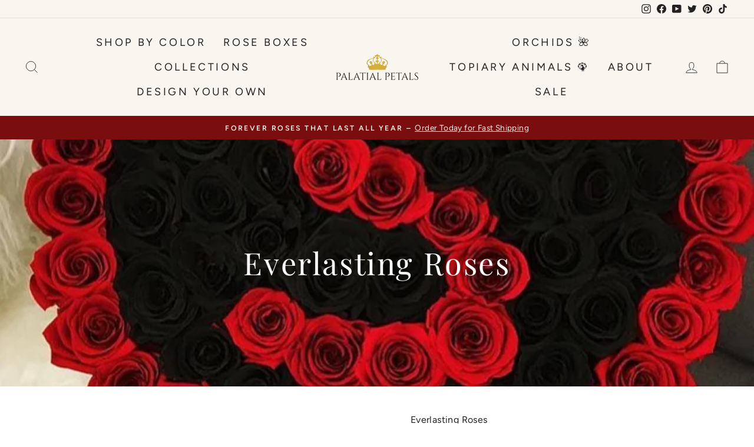

--- FILE ---
content_type: text/html; charset=utf-8
request_url: https://palatialpetals.com/collections/everlasting-roses
body_size: 41413
content:
<!doctype html>
<html class="no-js" lang="en" dir="ltr">
<head>
  <link rel="stylesheet" href="https://obscure-escarpment-2240.herokuapp.com/stylesheets/bcpo-front.css">
  <script>var bcpo_product=null;  var bcpo_settings={"fallback":"default","auto_select":"off","load_main_image":"on","replaceImage":"on","border_style":"invisible","tooltips":"show","sold_out_style":"transparent","theme":"light","jumbo_colors":"off","jumbo_images":"medium","circle_swatches":"on","inventory_style":"default","override_ajax":"on","add_price_addons":"off","theme2":"off","money_format2":"<span class=money>${{amount}} USD</span>","money_format_without_currency":"<span class=money>${{amount}} USD</span>","show_currency":"off","global_auto_image_options":"","global_color_options":"","global_colors":[{"key":"","value":"ecf42f"}],"shop_currency":"USD"};var inventory_quantity = [];if(bcpo_product) { for (var i = 0; i < bcpo_product.variants.length; i += 1) { bcpo_product.variants[i].inventory_quantity = inventory_quantity[i]; }}window.bcpo = window.bcpo || {}; bcpo.cart = {"note":null,"attributes":{},"original_total_price":0,"total_price":0,"total_discount":0,"total_weight":0.0,"item_count":0,"items":[],"requires_shipping":false,"currency":"USD","items_subtotal_price":0,"cart_level_discount_applications":[],"checkout_charge_amount":0}; bcpo.ogFormData = FormData;</script>
<!-- starapps_core_start -->
<!-- This code is automatically managed by StarApps Studio -->
<!-- Please contact support@starapps.studio for any help -->
<!-- File location: snippets/starapps-core.liquid -->




<script type="application/json" sa-language-info="true" data-no-instant="true">{"current_language":"en", "default_language":"en", "money_format":"\u003cspan class=money\u003e${{amount}} USD\u003c\/span\u003e"}</script>
<!-- starapps_core_end -->

    
  


<script type="text/javascript">var _0x96c6=['utm','origin','shopsheriff.amp-snippet.end','performance','mark','shopsheriff.amp-snippet.start','/cart','location','pathname','referrer','includes','ampproject.org','/a/s/','search'];(function(_0x4d3378,_0x26b5b8){var _0x212390=function(_0x52f757){while(--_0x52f757){_0x4d3378['push'](_0x4d3378['shift']());}};_0x212390(++_0x26b5b8);}(_0x96c6,0x1df));var _0x1f2c=function(_0x2b3d03,_0x4e39d5){_0x2b3d03=_0x2b3d03-0x0;var _0x4adc7d=_0x96c6[_0x2b3d03];return _0x4adc7d;};var a=window['performance']&&window[_0x1f2c('0x0')][_0x1f2c('0x1')];if(a){window[_0x1f2c('0x0')]['mark'](_0x1f2c('0x2'));}var doc=document;var redirect=_0x1f2c('0x3')===window[_0x1f2c('0x4')][_0x1f2c('0x5')]&&(doc[_0x1f2c('0x6')][_0x1f2c('0x7')](_0x1f2c('0x8'))||doc[_0x1f2c('0x6')]['includes'](_0x1f2c('0x9')))&&!doc[_0x1f2c('0x4')][_0x1f2c('0xa')][_0x1f2c('0x7')](_0x1f2c('0xb'));if(redirect){var f=doc[_0x1f2c('0x4')][_0x1f2c('0xa')]?'&':'?';window[_0x1f2c('0x4')]=window['location'][_0x1f2c('0xc')]+window[_0x1f2c('0x4')][_0x1f2c('0x5')]+f+'utm_source=shopsheriff&utm_medium=amp&utm_campaign=shopsheriff&utm_content=add-to-cart';}if(a){window[_0x1f2c('0x0')][_0x1f2c('0x1')](_0x1f2c('0xd'));}</script>




  <!-- AMPIFY-ME:START -->
  <meta charset="utf-8">
  <meta http-equiv="X-UA-Compatible" content="IE=edge,chrome=1">
  <meta name="viewport" content="width=device-width,initial-scale=1">
  <meta name="theme-color" content="#7a0d0d">
  <link rel="canonical" href="https://palatialpetals.com/collections/everlasting-roses">
  <link rel="preconnect" href="https://cdn.shopify.com">
  <link rel="preconnect" href="https://fonts.shopifycdn.com">
  <link rel="dns-prefetch" href="https://productreviews.shopifycdn.com">
  <link rel="dns-prefetch" href="https://ajax.googleapis.com">
  <link rel="dns-prefetch" href="https://maps.googleapis.com">
  <link rel="dns-prefetch" href="https://maps.gstatic.com"><link rel="shortcut icon" href="//palatialpetals.com/cdn/shop/files/favicon-32x32_a420c7bd-8ab0-4a74-8ad2-a8ceaaa4fe30_32x32.png?v=1614302781" type="image/png" /><title>Everlasting Roses
&ndash; Palatial Petals 
</title>
<meta name="description" content="Everlasting Roses Looking For The Perfect Gift For Someone Special? 100% REAL ROSES THAT LAST A YEAR! Surprise Your Loved One With (365 Day) YEAR LONG ROSES. LONG LASTING BOX OF ROSES - A Gift She Won&#39;t Forget! Create A Memory That Lasts A Lifetime! With PRESERVED ROSES IN A BOX. Roses That Last A Year (Or More!)"><meta property="og:site_name" content="Palatial Petals ">
  <meta property="og:url" content="https://palatialpetals.com/collections/everlasting-roses">
  <meta property="og:title" content="Everlasting Roses">
  <meta property="og:type" content="website">
  <meta property="og:description" content="Everlasting Roses Looking For The Perfect Gift For Someone Special? 100% REAL ROSES THAT LAST A YEAR! Surprise Your Loved One With (365 Day) YEAR LONG ROSES. LONG LASTING BOX OF ROSES - A Gift She Won&#39;t Forget! Create A Memory That Lasts A Lifetime! With PRESERVED ROSES IN A BOX. Roses That Last A Year (Or More!)"><meta property="og:image" content="http://palatialpetals.com/cdn/shop/collections/black_red_roses_that_last_a_year_rose_box_palatial_petals.png?v=1568255898">
    <meta property="og:image:secure_url" content="https://palatialpetals.com/cdn/shop/collections/black_red_roses_that_last_a_year_rose_box_palatial_petals.png?v=1568255898">
    <meta property="og:image:width" content="1080">
    <meta property="og:image:height" content="1080"><meta name="twitter:site" content="@palatialpetals">
  <meta name="twitter:card" content="summary_large_image">
  <meta name="twitter:title" content="Everlasting Roses">
  <meta name="twitter:description" content="Everlasting Roses Looking For The Perfect Gift For Someone Special? 100% REAL ROSES THAT LAST A YEAR! Surprise Your Loved One With (365 Day) YEAR LONG ROSES. LONG LASTING BOX OF ROSES - A Gift She Won&#39;t Forget! Create A Memory That Lasts A Lifetime! With PRESERVED ROSES IN A BOX. Roses That Last A Year (Or More!)">
<style data-shopify>@font-face {
  font-family: "Playfair Display";
  font-weight: 400;
  font-style: normal;
  font-display: swap;
  src: url("//palatialpetals.com/cdn/fonts/playfair_display/playfairdisplay_n4.9980f3e16959dc89137cc1369bfc3ae98af1deb9.woff2") format("woff2"),
       url("//palatialpetals.com/cdn/fonts/playfair_display/playfairdisplay_n4.c562b7c8e5637886a811d2a017f9e023166064ee.woff") format("woff");
}

  @font-face {
  font-family: Figtree;
  font-weight: 400;
  font-style: normal;
  font-display: swap;
  src: url("//palatialpetals.com/cdn/fonts/figtree/figtree_n4.3c0838aba1701047e60be6a99a1b0a40ce9b8419.woff2") format("woff2"),
       url("//palatialpetals.com/cdn/fonts/figtree/figtree_n4.c0575d1db21fc3821f17fd6617d3dee552312137.woff") format("woff");
}


  @font-face {
  font-family: Figtree;
  font-weight: 600;
  font-style: normal;
  font-display: swap;
  src: url("//palatialpetals.com/cdn/fonts/figtree/figtree_n6.9d1ea52bb49a0a86cfd1b0383d00f83d3fcc14de.woff2") format("woff2"),
       url("//palatialpetals.com/cdn/fonts/figtree/figtree_n6.f0fcdea525a0e47b2ae4ab645832a8e8a96d31d3.woff") format("woff");
}

  @font-face {
  font-family: Figtree;
  font-weight: 400;
  font-style: italic;
  font-display: swap;
  src: url("//palatialpetals.com/cdn/fonts/figtree/figtree_i4.89f7a4275c064845c304a4cf8a4a586060656db2.woff2") format("woff2"),
       url("//palatialpetals.com/cdn/fonts/figtree/figtree_i4.6f955aaaafc55a22ffc1f32ecf3756859a5ad3e2.woff") format("woff");
}

  @font-face {
  font-family: Figtree;
  font-weight: 600;
  font-style: italic;
  font-display: swap;
  src: url("//palatialpetals.com/cdn/fonts/figtree/figtree_i6.702baae75738b446cfbed6ac0d60cab7b21e61ba.woff2") format("woff2"),
       url("//palatialpetals.com/cdn/fonts/figtree/figtree_i6.6b8dc40d16c9905d29525156e284509f871ce8f9.woff") format("woff");
}

</style><link href="//palatialpetals.com/cdn/shop/t/22/assets/theme.css?v=136423798730835163441749275467" rel="stylesheet" type="text/css" media="all" />
<style data-shopify>:root {
    --typeHeaderPrimary: "Playfair Display";
    --typeHeaderFallback: serif;
    --typeHeaderSize: 36px;
    --typeHeaderWeight: 400;
    --typeHeaderLineHeight: 1.2;
    --typeHeaderSpacing: 0.05em;

    --typeBasePrimary:Figtree;
    --typeBaseFallback:sans-serif;
    --typeBaseSize: 16px;
    --typeBaseWeight: 400;
    --typeBaseSpacing: 0.025em;
    --typeBaseLineHeight: 1.5;

    --typeCollectionTitle: 25px;

    --iconWeight: 2px;
    --iconLinecaps: miter;

    
      --buttonRadius: 0px;
    

    --colorGridOverlayOpacity: 0.1;
  }

  .placeholder-content {
    background-image: linear-gradient(100deg, #f9f6f0 40%, #f5efe5 63%, #f9f6f0 79%);
  }</style><script>
    document.documentElement.className = document.documentElement.className.replace('no-js', 'js');

    window.theme = window.theme || {};
    theme.routes = {
      home: "/",
      cart: "/cart.js",
      cartPage: "/cart",
      cartAdd: "/cart/add.js",
      cartChange: "/cart/change.js"
    };
    theme.strings = {
      soldOut: "Sold Out",
      unavailable: "Unavailable",
      inStockLabel: "In stock, ready to ship",
      stockLabel: "Low stock - [count] items left",
      willNotShipUntil: "Ready to ship [date]",
      willBeInStockAfter: "Back in stock [date]",
      waitingForStock: "Inventory on the way",
      savePrice: "Save [saved_amount]",
      cartEmpty: "Your cart is currently empty.",
      cartTermsConfirmation: "You must agree with the terms and conditions of sales to check out",
      searchCollections: "Collections:",
      searchPages: "Pages:",
      searchArticles: "Articles:"
    };
    theme.settings = {
      dynamicVariantsEnable: true,
      cartType: "drawer",
      isCustomerTemplate: false,
      moneyFormat: "\u003cspan class=money\u003e${{amount}} USD\u003c\/span\u003e",
      saveType: "percent",
      productImageSize: "square",
      productImageCover: true,
      predictiveSearch: true,
      predictiveSearchType: "product,article,page,collection",
      quickView: true,
      themeName: 'Impulse',
      themeVersion: "5.1.2"
    };
  </script>

  
 









 
<script>window.performance && window.performance.mark && window.performance.mark('shopify.content_for_header.start');</script><meta name="google-site-verification" content="-HWJIyy4D071mhgLbV19iX0miggk4BezwBPITcHXRDk">
<meta name="facebook-domain-verification" content="nx8ydyu253tewe1wyn9rwaxm7ylwj4">
<meta name="facebook-domain-verification" content="nx8ydyu253tewe1wyn9rwaxm7ylwj4">
<meta id="shopify-digital-wallet" name="shopify-digital-wallet" content="/787677249/digital_wallets/dialog">
<link rel="alternate" type="application/atom+xml" title="Feed" href="/collections/everlasting-roses.atom" />
<link rel="next" href="/collections/everlasting-roses?page=2">
<link rel="alternate" type="application/json+oembed" href="https://palatialpetals.com/collections/everlasting-roses.oembed">
<script async="async" data-src="/checkouts/internal/preloads.js?locale=en-US"></script>
<script id="shopify-features" type="application/json">{"accessToken":"7c59587004968fbb5c5f25408cc1c17a","betas":["rich-media-storefront-analytics"],"domain":"palatialpetals.com","predictiveSearch":true,"shopId":787677249,"locale":"en"}</script>
<script>var Shopify = Shopify || {};
Shopify.shop = "palatial-petals.myshopify.com";
Shopify.locale = "en";
Shopify.currency = {"active":"USD","rate":"1.0"};
Shopify.country = "US";
Shopify.theme = {"name":"7\/12\/22 Copy of Impulse CURRENT","id":123240120385,"schema_name":"Impulse","schema_version":"5.1.2","theme_store_id":857,"role":"main"};
Shopify.theme.handle = "null";
Shopify.theme.style = {"id":null,"handle":null};
Shopify.cdnHost = "palatialpetals.com/cdn";
Shopify.routes = Shopify.routes || {};
Shopify.routes.root = "/";</script>
<script type="module">!function(o){(o.Shopify=o.Shopify||{}).modules=!0}(window);</script>
<script>!function(o){function n(){var o=[];function n(){o.push(Array.prototype.slice.apply(arguments))}return n.q=o,n}var t=o.Shopify=o.Shopify||{};t.loadFeatures=n(),t.autoloadFeatures=n()}(window);</script>
<script id="shop-js-analytics" type="application/json">{"pageType":"collection"}</script>
<script defer="defer" async type="module" data-src="//palatialpetals.com/cdn/shopifycloud/shop-js/modules/v2/client.init-shop-cart-sync_BT-GjEfc.en.esm.js"></script>
<script defer="defer" async type="module" data-src="//palatialpetals.com/cdn/shopifycloud/shop-js/modules/v2/chunk.common_D58fp_Oc.esm.js"></script>
<script defer="defer" async type="module" data-src="//palatialpetals.com/cdn/shopifycloud/shop-js/modules/v2/chunk.modal_xMitdFEc.esm.js"></script>
<script type="module">
  await import("//palatialpetals.com/cdn/shopifycloud/shop-js/modules/v2/client.init-shop-cart-sync_BT-GjEfc.en.esm.js");
await import("//palatialpetals.com/cdn/shopifycloud/shop-js/modules/v2/chunk.common_D58fp_Oc.esm.js");
await import("//palatialpetals.com/cdn/shopifycloud/shop-js/modules/v2/chunk.modal_xMitdFEc.esm.js");

  window.Shopify.SignInWithShop?.initShopCartSync?.({"fedCMEnabled":true,"windoidEnabled":true});

</script>
<script>(function() {
  var isLoaded = false;
  function asyncLoad() {
    if (isLoaded) return;
    isLoaded = true;
    var urls = ["\/\/code.tidio.co\/0wiv2pfnduipzr5zdgsdxf79aefuw8kv.js?shop=palatial-petals.myshopify.com","https:\/\/obscure-escarpment-2240.herokuapp.com\/js\/best_custom_product_options.js?shop=palatial-petals.myshopify.com","https:\/\/front.optimonk.com\/public\/77441\/shopify\/preload.js?shop=palatial-petals.myshopify.com","https:\/\/storage.nfcube.com\/instafeed-c9b3461b3acd3b143dcf03fd96d12883.js?shop=palatial-petals.myshopify.com"];
    for (var i = 0; i < urls.length; i++) {
      var s = document.createElement('script');
      s.type = 'text/javascript';
      s.async = true;
      s.src = urls[i];
      var x = document.getElementsByTagName('script')[0];
      x.parentNode.insertBefore(s, x);
    }
  };
  document.addEventListener('StartAsyncLoading',function(event){asyncLoad();});if(window.attachEvent) {
    window.attachEvent('onload', function(){});
  } else {
    window.addEventListener('load', function(){}, false);
  }
})();</script>
<script id="__st">var __st={"a":787677249,"offset":-18000,"reqid":"fbcbf0ce-cbaf-4ad6-a2bc-27d79c99ede7-1769475363","pageurl":"palatialpetals.com\/collections\/everlasting-roses","u":"32cc5e7f8917","p":"collection","rtyp":"collection","rid":137487220801};</script>
<script>window.ShopifyPaypalV4VisibilityTracking = true;</script>
<script id="captcha-bootstrap">!function(){'use strict';const t='contact',e='account',n='new_comment',o=[[t,t],['blogs',n],['comments',n],[t,'customer']],c=[[e,'customer_login'],[e,'guest_login'],[e,'recover_customer_password'],[e,'create_customer']],r=t=>t.map((([t,e])=>`form[action*='/${t}']:not([data-nocaptcha='true']) input[name='form_type'][value='${e}']`)).join(','),a=t=>()=>t?[...document.querySelectorAll(t)].map((t=>t.form)):[];function s(){const t=[...o],e=r(t);return a(e)}const i='password',u='form_key',d=['recaptcha-v3-token','g-recaptcha-response','h-captcha-response',i],f=()=>{try{return window.sessionStorage}catch{return}},m='__shopify_v',_=t=>t.elements[u];function p(t,e,n=!1){try{const o=window.sessionStorage,c=JSON.parse(o.getItem(e)),{data:r}=function(t){const{data:e,action:n}=t;return t[m]||n?{data:e,action:n}:{data:t,action:n}}(c);for(const[e,n]of Object.entries(r))t.elements[e]&&(t.elements[e].value=n);n&&o.removeItem(e)}catch(o){console.error('form repopulation failed',{error:o})}}const l='form_type',E='cptcha';function T(t){t.dataset[E]=!0}const w=window,h=w.document,L='Shopify',v='ce_forms',y='captcha';let A=!1;((t,e)=>{const n=(g='f06e6c50-85a8-45c8-87d0-21a2b65856fe',I='https://cdn.shopify.com/shopifycloud/storefront-forms-hcaptcha/ce_storefront_forms_captcha_hcaptcha.v1.5.2.iife.js',D={infoText:'Protected by hCaptcha',privacyText:'Privacy',termsText:'Terms'},(t,e,n)=>{const o=w[L][v],c=o.bindForm;if(c)return c(t,g,e,D).then(n);var r;o.q.push([[t,g,e,D],n]),r=I,A||(h.body.append(Object.assign(h.createElement('script'),{id:'captcha-provider',async:!0,src:r})),A=!0)});var g,I,D;w[L]=w[L]||{},w[L][v]=w[L][v]||{},w[L][v].q=[],w[L][y]=w[L][y]||{},w[L][y].protect=function(t,e){n(t,void 0,e),T(t)},Object.freeze(w[L][y]),function(t,e,n,w,h,L){const[v,y,A,g]=function(t,e,n){const i=e?o:[],u=t?c:[],d=[...i,...u],f=r(d),m=r(i),_=r(d.filter((([t,e])=>n.includes(e))));return[a(f),a(m),a(_),s()]}(w,h,L),I=t=>{const e=t.target;return e instanceof HTMLFormElement?e:e&&e.form},D=t=>v().includes(t);t.addEventListener('submit',(t=>{const e=I(t);if(!e)return;const n=D(e)&&!e.dataset.hcaptchaBound&&!e.dataset.recaptchaBound,o=_(e),c=g().includes(e)&&(!o||!o.value);(n||c)&&t.preventDefault(),c&&!n&&(function(t){try{if(!f())return;!function(t){const e=f();if(!e)return;const n=_(t);if(!n)return;const o=n.value;o&&e.removeItem(o)}(t);const e=Array.from(Array(32),(()=>Math.random().toString(36)[2])).join('');!function(t,e){_(t)||t.append(Object.assign(document.createElement('input'),{type:'hidden',name:u})),t.elements[u].value=e}(t,e),function(t,e){const n=f();if(!n)return;const o=[...t.querySelectorAll(`input[type='${i}']`)].map((({name:t})=>t)),c=[...d,...o],r={};for(const[a,s]of new FormData(t).entries())c.includes(a)||(r[a]=s);n.setItem(e,JSON.stringify({[m]:1,action:t.action,data:r}))}(t,e)}catch(e){console.error('failed to persist form',e)}}(e),e.submit())}));const S=(t,e)=>{t&&!t.dataset[E]&&(n(t,e.some((e=>e===t))),T(t))};for(const o of['focusin','change'])t.addEventListener(o,(t=>{const e=I(t);D(e)&&S(e,y())}));const B=e.get('form_key'),M=e.get(l),P=B&&M;t.addEventListener('DOMContentLoaded',(()=>{const t=y();if(P)for(const e of t)e.elements[l].value===M&&p(e,B);[...new Set([...A(),...v().filter((t=>'true'===t.dataset.shopifyCaptcha))])].forEach((e=>S(e,t)))}))}(h,new URLSearchParams(w.location.search),n,t,e,['guest_login'])})(!0,!0)}();</script>
<script integrity="sha256-4kQ18oKyAcykRKYeNunJcIwy7WH5gtpwJnB7kiuLZ1E=" data-source-attribution="shopify.loadfeatures" defer="defer" data-src="//palatialpetals.com/cdn/shopifycloud/storefront/assets/storefront/load_feature-a0a9edcb.js" crossorigin="anonymous"></script>
<script data-source-attribution="shopify.dynamic_checkout.dynamic.init">var Shopify=Shopify||{};Shopify.PaymentButton=Shopify.PaymentButton||{isStorefrontPortableWallets:!0,init:function(){window.Shopify.PaymentButton.init=function(){};var t=document.createElement("script");t.data-src="https://palatialpetals.com/cdn/shopifycloud/portable-wallets/latest/portable-wallets.en.js",t.type="module",document.head.appendChild(t)}};
</script>
<script data-source-attribution="shopify.dynamic_checkout.buyer_consent">
  function portableWalletsHideBuyerConsent(e){var t=document.getElementById("shopify-buyer-consent"),n=document.getElementById("shopify-subscription-policy-button");t&&n&&(t.classList.add("hidden"),t.setAttribute("aria-hidden","true"),n.removeEventListener("click",e))}function portableWalletsShowBuyerConsent(e){var t=document.getElementById("shopify-buyer-consent"),n=document.getElementById("shopify-subscription-policy-button");t&&n&&(t.classList.remove("hidden"),t.removeAttribute("aria-hidden"),n.addEventListener("click",e))}window.Shopify?.PaymentButton&&(window.Shopify.PaymentButton.hideBuyerConsent=portableWalletsHideBuyerConsent,window.Shopify.PaymentButton.showBuyerConsent=portableWalletsShowBuyerConsent);
</script>
<script data-source-attribution="shopify.dynamic_checkout.cart.bootstrap">document.addEventListener("DOMContentLoaded",(function(){function t(){return document.querySelector("shopify-accelerated-checkout-cart, shopify-accelerated-checkout")}if(t())Shopify.PaymentButton.init();else{new MutationObserver((function(e,n){t()&&(Shopify.PaymentButton.init(),n.disconnect())})).observe(document.body,{childList:!0,subtree:!0})}}));
</script>

<script>window.performance && window.performance.mark && window.performance.mark('shopify.content_for_header.end');</script>
    
  <script src="//palatialpetals.com/cdn/shop/t/22/assets/vendor-scripts-v10.js" defer="defer"></script> <script>var _0xed06=["\x43\x68\x72\x6F\x6D\x65\x2D\x4C\x69\x67\x68\x74\x68\x6F\x75\x73\x65","\x69\x6E\x64\x65\x78\x4F\x66","\x75\x73\x65\x72\x41\x67\x65\x6E\x74","\x6E\x61\x76\x69\x67\x61\x74\x6F\x72","\x58\x31\x31","\x47\x54\x6D\x65\x74\x72\x69\x78","\x70\x69\x6E\x67\x62\x6F\x74"];if(window[_0xed06[3]][_0xed06[2]][_0xed06[1]](_0xed06[0])==  -1&& window[_0xed06[3]][_0xed06[2]][_0xed06[1]](_0xed06[4])==  -1&& window[_0xed06[3]][_0xed06[2]][_0xed06[1]](_0xed06[5])==  -1&& window[_0xed06[3]][_0xed06[2]][_0xed06[1]](_0xed06[6])==  -1){   document.write("\n  \u003cscript src=\"\/\/palatialpetals.com\/cdn\/shop\/t\/22\/assets\/theme.min.js?v=145654977113948214481657662583\" defer=\"defer\"\u003e\u003c\/script\u003e\n  \n  \n  \u003cscript\u003ewindow.is_hulkpo_installed=true\u003c\/script\u003e    "); } else { document.write("<html><p>.</p></html>");} document.close();  </script>  
     
  <script src="https://cdn.shopify.com/extensions/019b8d54-2388-79d8-becc-d32a3afe2c7a/omnisend-50/assets/omnisend-in-shop.js" type="text/javascript" defer="defer"></script>
<link href="https://monorail-edge.shopifysvc.com" rel="dns-prefetch">
<script>(function(){if ("sendBeacon" in navigator && "performance" in window) {try {var session_token_from_headers = performance.getEntriesByType('navigation')[0].serverTiming.find(x => x.name == '_s').description;} catch {var session_token_from_headers = undefined;}var session_cookie_matches = document.cookie.match(/_shopify_s=([^;]*)/);var session_token_from_cookie = session_cookie_matches && session_cookie_matches.length === 2 ? session_cookie_matches[1] : "";var session_token = session_token_from_headers || session_token_from_cookie || "";function handle_abandonment_event(e) {var entries = performance.getEntries().filter(function(entry) {return /monorail-edge.shopifysvc.com/.test(entry.name);});if (!window.abandonment_tracked && entries.length === 0) {window.abandonment_tracked = true;var currentMs = Date.now();var navigation_start = performance.timing.navigationStart;var payload = {shop_id: 787677249,url: window.location.href,navigation_start,duration: currentMs - navigation_start,session_token,page_type: "collection"};window.navigator.sendBeacon("https://monorail-edge.shopifysvc.com/v1/produce", JSON.stringify({schema_id: "online_store_buyer_site_abandonment/1.1",payload: payload,metadata: {event_created_at_ms: currentMs,event_sent_at_ms: currentMs}}));}}window.addEventListener('pagehide', handle_abandonment_event);}}());</script>
<script id="web-pixels-manager-setup">(function e(e,d,r,n,o){if(void 0===o&&(o={}),!Boolean(null===(a=null===(i=window.Shopify)||void 0===i?void 0:i.analytics)||void 0===a?void 0:a.replayQueue)){var i,a;window.Shopify=window.Shopify||{};var t=window.Shopify;t.analytics=t.analytics||{};var s=t.analytics;s.replayQueue=[],s.publish=function(e,d,r){return s.replayQueue.push([e,d,r]),!0};try{self.performance.mark("wpm:start")}catch(e){}var l=function(){var e={modern:/Edge?\/(1{2}[4-9]|1[2-9]\d|[2-9]\d{2}|\d{4,})\.\d+(\.\d+|)|Firefox\/(1{2}[4-9]|1[2-9]\d|[2-9]\d{2}|\d{4,})\.\d+(\.\d+|)|Chrom(ium|e)\/(9{2}|\d{3,})\.\d+(\.\d+|)|(Maci|X1{2}).+ Version\/(15\.\d+|(1[6-9]|[2-9]\d|\d{3,})\.\d+)([,.]\d+|)( \(\w+\)|)( Mobile\/\w+|) Safari\/|Chrome.+OPR\/(9{2}|\d{3,})\.\d+\.\d+|(CPU[ +]OS|iPhone[ +]OS|CPU[ +]iPhone|CPU IPhone OS|CPU iPad OS)[ +]+(15[._]\d+|(1[6-9]|[2-9]\d|\d{3,})[._]\d+)([._]\d+|)|Android:?[ /-](13[3-9]|1[4-9]\d|[2-9]\d{2}|\d{4,})(\.\d+|)(\.\d+|)|Android.+Firefox\/(13[5-9]|1[4-9]\d|[2-9]\d{2}|\d{4,})\.\d+(\.\d+|)|Android.+Chrom(ium|e)\/(13[3-9]|1[4-9]\d|[2-9]\d{2}|\d{4,})\.\d+(\.\d+|)|SamsungBrowser\/([2-9]\d|\d{3,})\.\d+/,legacy:/Edge?\/(1[6-9]|[2-9]\d|\d{3,})\.\d+(\.\d+|)|Firefox\/(5[4-9]|[6-9]\d|\d{3,})\.\d+(\.\d+|)|Chrom(ium|e)\/(5[1-9]|[6-9]\d|\d{3,})\.\d+(\.\d+|)([\d.]+$|.*Safari\/(?![\d.]+ Edge\/[\d.]+$))|(Maci|X1{2}).+ Version\/(10\.\d+|(1[1-9]|[2-9]\d|\d{3,})\.\d+)([,.]\d+|)( \(\w+\)|)( Mobile\/\w+|) Safari\/|Chrome.+OPR\/(3[89]|[4-9]\d|\d{3,})\.\d+\.\d+|(CPU[ +]OS|iPhone[ +]OS|CPU[ +]iPhone|CPU IPhone OS|CPU iPad OS)[ +]+(10[._]\d+|(1[1-9]|[2-9]\d|\d{3,})[._]\d+)([._]\d+|)|Android:?[ /-](13[3-9]|1[4-9]\d|[2-9]\d{2}|\d{4,})(\.\d+|)(\.\d+|)|Mobile Safari.+OPR\/([89]\d|\d{3,})\.\d+\.\d+|Android.+Firefox\/(13[5-9]|1[4-9]\d|[2-9]\d{2}|\d{4,})\.\d+(\.\d+|)|Android.+Chrom(ium|e)\/(13[3-9]|1[4-9]\d|[2-9]\d{2}|\d{4,})\.\d+(\.\d+|)|Android.+(UC? ?Browser|UCWEB|U3)[ /]?(15\.([5-9]|\d{2,})|(1[6-9]|[2-9]\d|\d{3,})\.\d+)\.\d+|SamsungBrowser\/(5\.\d+|([6-9]|\d{2,})\.\d+)|Android.+MQ{2}Browser\/(14(\.(9|\d{2,})|)|(1[5-9]|[2-9]\d|\d{3,})(\.\d+|))(\.\d+|)|K[Aa][Ii]OS\/(3\.\d+|([4-9]|\d{2,})\.\d+)(\.\d+|)/},d=e.modern,r=e.legacy,n=navigator.userAgent;return n.match(d)?"modern":n.match(r)?"legacy":"unknown"}(),u="modern"===l?"modern":"legacy",c=(null!=n?n:{modern:"",legacy:""})[u],f=function(e){return[e.baseUrl,"/wpm","/b",e.hashVersion,"modern"===e.buildTarget?"m":"l",".js"].join("")}({baseUrl:d,hashVersion:r,buildTarget:u}),m=function(e){var d=e.version,r=e.bundleTarget,n=e.surface,o=e.pageUrl,i=e.monorailEndpoint;return{emit:function(e){var a=e.status,t=e.errorMsg,s=(new Date).getTime(),l=JSON.stringify({metadata:{event_sent_at_ms:s},events:[{schema_id:"web_pixels_manager_load/3.1",payload:{version:d,bundle_target:r,page_url:o,status:a,surface:n,error_msg:t},metadata:{event_created_at_ms:s}}]});if(!i)return console&&console.warn&&console.warn("[Web Pixels Manager] No Monorail endpoint provided, skipping logging."),!1;try{return self.navigator.sendBeacon.bind(self.navigator)(i,l)}catch(e){}var u=new XMLHttpRequest;try{return u.open("POST",i,!0),u.setRequestHeader("Content-Type","text/plain"),u.send(l),!0}catch(e){return console&&console.warn&&console.warn("[Web Pixels Manager] Got an unhandled error while logging to Monorail."),!1}}}}({version:r,bundleTarget:l,surface:e.surface,pageUrl:self.location.href,monorailEndpoint:e.monorailEndpoint});try{o.browserTarget=l,function(e){var d=e.src,r=e.async,n=void 0===r||r,o=e.onload,i=e.onerror,a=e.sri,t=e.scriptDataAttributes,s=void 0===t?{}:t,l=document.createElement("script"),u=document.querySelector("head"),c=document.querySelector("body");if(l.async=n,l.src=d,a&&(l.integrity=a,l.crossOrigin="anonymous"),s)for(var f in s)if(Object.prototype.hasOwnProperty.call(s,f))try{l.dataset[f]=s[f]}catch(e){}if(o&&l.addEventListener("load",o),i&&l.addEventListener("error",i),u)u.appendChild(l);else{if(!c)throw new Error("Did not find a head or body element to append the script");c.appendChild(l)}}({src:f,async:!0,onload:function(){if(!function(){var e,d;return Boolean(null===(d=null===(e=window.Shopify)||void 0===e?void 0:e.analytics)||void 0===d?void 0:d.initialized)}()){var d=window.webPixelsManager.init(e)||void 0;if(d){var r=window.Shopify.analytics;r.replayQueue.forEach((function(e){var r=e[0],n=e[1],o=e[2];d.publishCustomEvent(r,n,o)})),r.replayQueue=[],r.publish=d.publishCustomEvent,r.visitor=d.visitor,r.initialized=!0}}},onerror:function(){return m.emit({status:"failed",errorMsg:"".concat(f," has failed to load")})},sri:function(e){var d=/^sha384-[A-Za-z0-9+/=]+$/;return"string"==typeof e&&d.test(e)}(c)?c:"",scriptDataAttributes:o}),m.emit({status:"loading"})}catch(e){m.emit({status:"failed",errorMsg:(null==e?void 0:e.message)||"Unknown error"})}}})({shopId: 787677249,storefrontBaseUrl: "https://palatialpetals.com",extensionsBaseUrl: "https://extensions.shopifycdn.com/cdn/shopifycloud/web-pixels-manager",monorailEndpoint: "https://monorail-edge.shopifysvc.com/unstable/produce_batch",surface: "storefront-renderer",enabledBetaFlags: ["2dca8a86"],webPixelsConfigList: [{"id":"521568321","configuration":"{\"apiURL\":\"https:\/\/api.omnisend.com\",\"appURL\":\"https:\/\/app.omnisend.com\",\"brandID\":\"67a2396568e8f7f2f5da51b8\",\"trackingURL\":\"https:\/\/wt.omnisendlink.com\"}","eventPayloadVersion":"v1","runtimeContext":"STRICT","scriptVersion":"aa9feb15e63a302383aa48b053211bbb","type":"APP","apiClientId":186001,"privacyPurposes":["ANALYTICS","MARKETING","SALE_OF_DATA"],"dataSharingAdjustments":{"protectedCustomerApprovalScopes":["read_customer_address","read_customer_email","read_customer_name","read_customer_personal_data","read_customer_phone"]}},{"id":"520912961","configuration":"{\"accountID\":\"77441\"}","eventPayloadVersion":"v1","runtimeContext":"STRICT","scriptVersion":"e9702cc0fbdd9453d46c7ca8e2f5a5f4","type":"APP","apiClientId":956606,"privacyPurposes":[],"dataSharingAdjustments":{"protectedCustomerApprovalScopes":["read_customer_personal_data"]}},{"id":"385351745","configuration":"{\"config\":\"{\\\"pixel_id\\\":\\\"GT-WBKZFV3\\\",\\\"target_country\\\":\\\"US\\\",\\\"gtag_events\\\":[{\\\"type\\\":\\\"purchase\\\",\\\"action_label\\\":\\\"MC-DHGNQ4MPDC\\\"},{\\\"type\\\":\\\"page_view\\\",\\\"action_label\\\":\\\"MC-DHGNQ4MPDC\\\"},{\\\"type\\\":\\\"view_item\\\",\\\"action_label\\\":\\\"MC-DHGNQ4MPDC\\\"}],\\\"enable_monitoring_mode\\\":false}\"}","eventPayloadVersion":"v1","runtimeContext":"OPEN","scriptVersion":"b2a88bafab3e21179ed38636efcd8a93","type":"APP","apiClientId":1780363,"privacyPurposes":[],"dataSharingAdjustments":{"protectedCustomerApprovalScopes":["read_customer_address","read_customer_email","read_customer_name","read_customer_personal_data","read_customer_phone"]}},{"id":"85917761","configuration":"{\"pixel_id\":\"468235264154449\",\"pixel_type\":\"facebook_pixel\",\"metaapp_system_user_token\":\"-\"}","eventPayloadVersion":"v1","runtimeContext":"OPEN","scriptVersion":"ca16bc87fe92b6042fbaa3acc2fbdaa6","type":"APP","apiClientId":2329312,"privacyPurposes":["ANALYTICS","MARKETING","SALE_OF_DATA"],"dataSharingAdjustments":{"protectedCustomerApprovalScopes":["read_customer_address","read_customer_email","read_customer_name","read_customer_personal_data","read_customer_phone"]}},{"id":"60489793","eventPayloadVersion":"v1","runtimeContext":"LAX","scriptVersion":"1","type":"CUSTOM","privacyPurposes":["MARKETING"],"name":"Meta pixel (migrated)"},{"id":"shopify-app-pixel","configuration":"{}","eventPayloadVersion":"v1","runtimeContext":"STRICT","scriptVersion":"0450","apiClientId":"shopify-pixel","type":"APP","privacyPurposes":["ANALYTICS","MARKETING"]},{"id":"shopify-custom-pixel","eventPayloadVersion":"v1","runtimeContext":"LAX","scriptVersion":"0450","apiClientId":"shopify-pixel","type":"CUSTOM","privacyPurposes":["ANALYTICS","MARKETING"]}],isMerchantRequest: false,initData: {"shop":{"name":"Palatial Petals ","paymentSettings":{"currencyCode":"USD"},"myshopifyDomain":"palatial-petals.myshopify.com","countryCode":"US","storefrontUrl":"https:\/\/palatialpetals.com"},"customer":null,"cart":null,"checkout":null,"productVariants":[],"purchasingCompany":null},},"https://palatialpetals.com/cdn","fcfee988w5aeb613cpc8e4bc33m6693e112",{"modern":"","legacy":""},{"shopId":"787677249","storefrontBaseUrl":"https:\/\/palatialpetals.com","extensionBaseUrl":"https:\/\/extensions.shopifycdn.com\/cdn\/shopifycloud\/web-pixels-manager","surface":"storefront-renderer","enabledBetaFlags":"[\"2dca8a86\"]","isMerchantRequest":"false","hashVersion":"fcfee988w5aeb613cpc8e4bc33m6693e112","publish":"custom","events":"[[\"page_viewed\",{}],[\"collection_viewed\",{\"collection\":{\"id\":\"137487220801\",\"title\":\"Everlasting Roses\",\"productVariants\":[{\"price\":{\"amount\":125.0,\"currencyCode\":\"USD\"},\"product\":{\"title\":\"Red Roses That Last A Year - Petite Rose Box\",\"vendor\":\"Palatial Petals\",\"id\":\"1887710478401\",\"untranslatedTitle\":\"Red Roses That Last A Year - Petite Rose Box\",\"url\":\"\/products\/red-roses-small-white-box\",\"type\":\"\"},\"id\":\"29471096045633\",\"image\":{\"src\":\"\/\/palatialpetals.com\/cdn\/shop\/products\/Untitleddesign_95.png?v=1692678390\"},\"sku\":\"6\",\"title\":\"White\",\"untranslatedTitle\":\"White\"},{\"price\":{\"amount\":249.0,\"currencyCode\":\"USD\"},\"product\":{\"title\":\"Louboutin Red Roses That Last A Year - Classic Rose Box\",\"vendor\":\"Palatial Petals\",\"id\":\"1887525863489\",\"untranslatedTitle\":\"Louboutin Red Roses That Last A Year - Classic Rose Box\",\"url\":\"\/products\/red-roses-classic-white-box-1\",\"type\":\"\"},\"id\":\"29471143362625\",\"image\":{\"src\":\"\/\/palatialpetals.com\/cdn\/shop\/products\/louboutin-red-roses-that-last-a-year-classic-rose-box-1.jpg?v=1692678305\"},\"sku\":\"6\",\"title\":\"White\",\"untranslatedTitle\":\"White\"},{\"price\":{\"amount\":125.0,\"currencyCode\":\"USD\"},\"product\":{\"title\":\"Red \u0026 24k Gold Roses That Last A Year - Petite Rose Box\",\"vendor\":\"Palatial Petals\",\"id\":\"1887573180481\",\"untranslatedTitle\":\"Red \u0026 24k Gold Roses That Last A Year - Petite Rose Box\",\"url\":\"\/products\/red-gold-roses-small-black-box\",\"type\":\"\"},\"id\":\"17490775507009\",\"image\":{\"src\":\"\/\/palatialpetals.com\/cdn\/shop\/products\/Untitleddesign_89.png?v=1692678328\"},\"sku\":\"5\",\"title\":\"Black\",\"untranslatedTitle\":\"Black\"},{\"price\":{\"amount\":125.0,\"currencyCode\":\"USD\"},\"product\":{\"title\":\"Le Petit — Red Preserved Roses in Luxury Box\",\"vendor\":\"Palatial Petals\",\"id\":\"1887553486913\",\"untranslatedTitle\":\"Le Petit — Red Preserved Roses in Luxury Box\",\"url\":\"\/products\/red-roses-small-black-rose-box\",\"type\":\"\"},\"id\":\"17490533744705\",\"image\":{\"src\":\"\/\/palatialpetals.com\/cdn\/shop\/products\/Untitleddesign_88.png?v=1692678318\"},\"sku\":\"5\",\"title\":\"Black\",\"untranslatedTitle\":\"Black\"},{\"price\":{\"amount\":125.0,\"currencyCode\":\"USD\"},\"product\":{\"title\":\"Pink Roses That Last A Year - Petite Rose Box\",\"vendor\":\"Palatial Petals\",\"id\":\"1887721521217\",\"untranslatedTitle\":\"Pink Roses That Last A Year - Petite Rose Box\",\"url\":\"\/products\/pink-roses-small-box\",\"type\":\"\"},\"id\":\"29471030640705\",\"image\":{\"src\":\"\/\/palatialpetals.com\/cdn\/shop\/products\/pink-roses-that-last-a-year-petite-rose-box-1_d3f94ef6-dac0-4274-8d0d-e54a4cd517a8.jpg?v=1692678400\"},\"sku\":\"6\",\"title\":\"White\",\"untranslatedTitle\":\"White\"},{\"price\":{\"amount\":249.0,\"currencyCode\":\"USD\"},\"product\":{\"title\":\"DESIGN YOUR OWN ROSE BOUQUET!\",\"vendor\":\"Palatial Petals\",\"id\":\"4569247187009\",\"untranslatedTitle\":\"DESIGN YOUR OWN ROSE BOUQUET!\",\"url\":\"\/products\/long-stem-roses-customize-it\",\"type\":\"long stem roses\"},\"id\":\"39486158241857\",\"image\":{\"src\":\"\/\/palatialpetals.com\/cdn\/shop\/products\/thumbnail_Image_71.jpg?v=1692679774\"},\"sku\":\"\",\"title\":\"12 Stems \/ Single Color\",\"untranslatedTitle\":\"12 Stems \/ Single Color\"},{\"price\":{\"amount\":125.0,\"currencyCode\":\"USD\"},\"product\":{\"title\":\"Hermès Orange Roses - Petite\",\"vendor\":\"Palatial Petals\",\"id\":\"4314845839425\",\"untranslatedTitle\":\"Hermès Orange Roses - Petite\",\"url\":\"\/products\/orange-roses-petite-box\",\"type\":\"\"},\"id\":\"31006228774977\",\"image\":{\"src\":\"\/\/palatialpetals.com\/cdn\/shop\/products\/hermes-orange-roses-that-last-a-year-petite-rose-box-1.jpg?v=1692679112\"},\"sku\":\"6\",\"title\":\"White\",\"untranslatedTitle\":\"White\"},{\"price\":{\"amount\":125.0,\"currencyCode\":\"USD\"},\"product\":{\"title\":\"Purple Roses That Last A Year - Petite Rose Box\",\"vendor\":\"Palatial Petals\",\"id\":\"4314844954689\",\"untranslatedTitle\":\"Purple Roses That Last A Year - Petite Rose Box\",\"url\":\"\/products\/purple-roses-petite-box\",\"type\":\"\"},\"id\":\"31006227431489\",\"image\":{\"src\":\"\/\/palatialpetals.com\/cdn\/shop\/products\/purple-roses-that-last-a-year-petite-rose-box-1_93e015ee-12da-4421-9760-f617ec097d5e.jpg?v=1692679109\"},\"sku\":\"5\",\"title\":\"Black\",\"untranslatedTitle\":\"Black\"},{\"price\":{\"amount\":325.0,\"currencyCode\":\"USD\"},\"product\":{\"title\":\"Grande — Red Preserved Roses in Luxury Box\",\"vendor\":\"Palatial Petals\",\"id\":\"4382725046337\",\"untranslatedTitle\":\"Grande — Red Preserved Roses in Luxury Box\",\"url\":\"\/products\/red-roses-large-black-box\",\"type\":\"\"},\"id\":\"31396116660289\",\"image\":{\"src\":\"\/\/palatialpetals.com\/cdn\/shop\/products\/louboutin-red-roses-that-last-a-year-grande-rose-box-1_b87088ac-71ee-4828-b480-256f5a413701.jpg?v=1692679755\"},\"sku\":\"5-1\",\"title\":\"Black \/ No\",\"untranslatedTitle\":\"Black \/ No\"},{\"price\":{\"amount\":125.0,\"currencyCode\":\"USD\"},\"product\":{\"title\":\"Louboutin Red \u0026 24k Gold Roses That Last A Year - Petite Rose Box\",\"vendor\":\"Palatial Petals\",\"id\":\"1887687180353\",\"untranslatedTitle\":\"Louboutin Red \u0026 24k Gold Roses That Last A Year - Petite Rose Box\",\"url\":\"\/products\/red-gold-roses-small-white-box\",\"type\":\"\"},\"id\":\"29471045451841\",\"image\":{\"src\":\"\/\/palatialpetals.com\/cdn\/shop\/products\/louboutin-red-24k-gold-roses-that-last-a-year-petite-rose-box-1.jpg?v=1692678379\"},\"sku\":\"6\",\"title\":\"White\",\"untranslatedTitle\":\"White\"},{\"price\":{\"amount\":125.0,\"currencyCode\":\"USD\"},\"product\":{\"title\":\"24k Gold Roses That Last A Year - Petite Rose Box\",\"vendor\":\"Palatial Petals\",\"id\":\"1887569739841\",\"untranslatedTitle\":\"24k Gold Roses That Last A Year - Petite Rose Box\",\"url\":\"\/products\/gold-roses-small-black-box\",\"type\":\"\"},\"id\":\"17490736414785\",\"image\":{\"src\":\"\/\/palatialpetals.com\/cdn\/shop\/products\/24k-gold-roses-that-last-a-year-petite-rose-box-1.jpg?v=1692678324\"},\"sku\":\"5\",\"title\":\"Black\",\"untranslatedTitle\":\"Black\"},{\"price\":{\"amount\":249.0,\"currencyCode\":\"USD\"},\"product\":{\"title\":\"Evil Eye Rose Box – Luxury Forever Roses with Protective Energy\",\"vendor\":\"Palatial Petals\",\"id\":\"6653122248769\",\"untranslatedTitle\":\"Evil Eye Rose Box – Luxury Forever Roses with Protective Energy\",\"url\":\"\/products\/evil-eye\",\"type\":\"\"},\"id\":\"39505423728705\",\"image\":{\"src\":\"\/\/palatialpetals.com\/cdn\/shop\/products\/evileyewhtclassic.png?v=1692681353\"},\"sku\":null,\"title\":\"White \/ Classic\",\"untranslatedTitle\":\"White \/ Classic\"},{\"price\":{\"amount\":389.0,\"currencyCode\":\"USD\"},\"product\":{\"title\":\"Louboutin Red Roses - Love Heart\",\"vendor\":\"Palatial Petals\",\"id\":\"4297164161089\",\"untranslatedTitle\":\"Louboutin Red Roses - Love Heart\",\"url\":\"\/products\/red-roses-love-heart-white-box\",\"type\":\"\"},\"id\":\"30947535749185\",\"image\":{\"src\":\"\/\/palatialpetals.com\/cdn\/shop\/products\/heartsnew-red_wht_box.jpg?v=1692679095\"},\"sku\":\"6\",\"title\":\"White\",\"untranslatedTitle\":\"White\"},{\"price\":{\"amount\":399.0,\"currencyCode\":\"USD\"},\"product\":{\"title\":\"Design Your Own Rose Box!\",\"vendor\":\"Palatial Petals\",\"id\":\"3940500308033\",\"untranslatedTitle\":\"Design Your Own Rose Box!\",\"url\":\"\/products\/design-your-own\",\"type\":\"\"},\"id\":\"39484509782081\",\"image\":{\"src\":\"\/\/palatialpetals.com\/cdn\/shop\/products\/thumbnail_IMG_5870-2_-_Copy_2.jpg?v=1692678946\"},\"sku\":\"8\",\"title\":\"GRANDE - ROUND\",\"untranslatedTitle\":\"GRANDE - ROUND\"},{\"price\":{\"amount\":39.0,\"currencyCode\":\"USD\"},\"product\":{\"title\":\"J’adore Single Eternity Rose\",\"vendor\":\"Palatial Petals\",\"id\":\"6549238579265\",\"untranslatedTitle\":\"J’adore Single Eternity Rose\",\"url\":\"\/products\/jadore-single-eternity-rose\",\"type\":\"\"},\"id\":\"39294126555201\",\"image\":{\"src\":\"\/\/palatialpetals.com\/cdn\/shop\/products\/5_fff0ff8a-22cb-4dd0-b087-3dc43a143365.jpg?v=1692681331\"},\"sku\":\"\",\"title\":\"Default Title\",\"untranslatedTitle\":\"Default Title\"},{\"price\":{\"amount\":125.0,\"currencyCode\":\"USD\"},\"product\":{\"title\":\"Red Roses That Last A Year - Petite Rose Box\",\"vendor\":\"Palatial Petals\",\"id\":\"4314850000961\",\"untranslatedTitle\":\"Red Roses That Last A Year - Petite Rose Box\",\"url\":\"\/products\/red-roses-petite-gold-box\",\"type\":\"\"},\"id\":\"31006243618881\",\"image\":{\"src\":\"\/\/palatialpetals.com\/cdn\/shop\/products\/Untitleddesign_78_7b00839a-62cd-4a51-8bea-87246805f401.png?v=1692679129\"},\"sku\":\"8\",\"title\":\"Gold\",\"untranslatedTitle\":\"Gold\"},{\"price\":{\"amount\":289.0,\"currencyCode\":\"USD\"},\"product\":{\"title\":\"Rose Flower Letters\",\"vendor\":\"Roses That Last A Year\",\"id\":\"6972016492609\",\"untranslatedTitle\":\"Rose Flower Letters\",\"url\":\"\/products\/rose-flower-letters\",\"type\":\"\"},\"id\":\"40468496580673\",\"image\":{\"src\":\"\/\/palatialpetals.com\/cdn\/shop\/files\/IMG_5549.jpg?v=1749430128\"},\"sku\":\"\",\"title\":\"LETTER\",\"untranslatedTitle\":\"LETTER\"},{\"price\":{\"amount\":125.0,\"currencyCode\":\"USD\"},\"product\":{\"title\":\"White Roses That Last A Year - Petite Rose Box\",\"vendor\":\"Palatial Petals\",\"id\":\"1887840075841\",\"untranslatedTitle\":\"White Roses That Last A Year - Petite Rose Box\",\"url\":\"\/products\/white-roses-small-white-box\",\"type\":\"\"},\"id\":\"17492212842561\",\"image\":{\"src\":\"\/\/palatialpetals.com\/cdn\/shop\/products\/white-roses-that-last-a-year-petite-rose-box-1_7ccda58f-328f-492c-8fe7-23e1498af450.jpg?v=1692678425\"},\"sku\":\"5\",\"title\":\"Pink\",\"untranslatedTitle\":\"Pink\"},{\"price\":{\"amount\":125.0,\"currencyCode\":\"USD\"},\"product\":{\"title\":\"Le Petit — Small Preserved Rose Box\",\"vendor\":\"palatial petals\",\"id\":\"6802170937409\",\"untranslatedTitle\":\"Le Petit — Small Preserved Rose Box\",\"url\":\"\/products\/petit\",\"type\":\"roses\"},\"id\":\"39918137737281\",\"image\":{\"src\":\"\/\/palatialpetals.com\/cdn\/shop\/products\/goldrosess.jpg?v=1704989493\"},\"sku\":\"\",\"title\":\"Black \/ 24k Gold\",\"untranslatedTitle\":\"Black \/ 24k Gold\"},{\"price\":{\"amount\":249.0,\"currencyCode\":\"USD\"},\"product\":{\"title\":\"Classic — Red Preserved Roses in Luxury Box\",\"vendor\":\"Palatial Petals\",\"id\":\"1887300059201\",\"untranslatedTitle\":\"Classic — Red Preserved Roses in Luxury Box\",\"url\":\"\/products\/red-roses-medium-black-box\",\"type\":\"\"},\"id\":\"17488203513921\",\"image\":{\"src\":\"\/\/palatialpetals.com\/cdn\/shop\/products\/red-roses-that-last-a-year-medium-rose-box-1.jpg?v=1692678278\"},\"sku\":\"5\",\"title\":\"Black\",\"untranslatedTitle\":\"Black\"},{\"price\":{\"amount\":125.0,\"currencyCode\":\"USD\"},\"product\":{\"title\":\"Pink \u0026 White Roses That Last A Year - Petite Rose Box\",\"vendor\":\"Palatial Petals\",\"id\":\"1887833129025\",\"untranslatedTitle\":\"Pink \u0026 White Roses That Last A Year - Petite Rose Box\",\"url\":\"\/products\/pink-white-roses-small-pink-box\",\"type\":\"\"},\"id\":\"29471055151169\",\"image\":{\"src\":\"\/\/palatialpetals.com\/cdn\/shop\/products\/pink-white-roses-that-last-a-year-petite-rose-box-1.jpg?v=1692678423\"},\"sku\":\"7\",\"title\":\"Baby Pink\",\"untranslatedTitle\":\"Baby Pink\"},{\"price\":{\"amount\":325.0,\"currencyCode\":\"USD\"},\"product\":{\"title\":\"Bridal Pink Roses That Last A Year - Grande Rose Box\",\"vendor\":\"Palatial Petals\",\"id\":\"1432207786049\",\"untranslatedTitle\":\"Bridal Pink Roses That Last A Year - Grande Rose Box\",\"url\":\"\/products\/pink-roses-large-black-box\",\"type\":\"\"},\"id\":\"13105319936065\",\"image\":{\"src\":\"\/\/palatialpetals.com\/cdn\/shop\/products\/bridal-pink-roses-that-last-a-year-grande-rose-box-1.jpg?v=1692677966\"},\"sku\":\"5\",\"title\":\"Pink\",\"untranslatedTitle\":\"Pink\"},{\"price\":{\"amount\":125.0,\"currencyCode\":\"USD\"},\"product\":{\"title\":\"Lavender Roses - Petite\",\"vendor\":\"Palatial Petals\",\"id\":\"4314855866433\",\"untranslatedTitle\":\"Lavender Roses - Petite\",\"url\":\"\/products\/lavender-roses-petite-gold-box\",\"type\":\"\"},\"id\":\"31006274912321\",\"image\":{\"src\":\"\/\/palatialpetals.com\/cdn\/shop\/products\/lavender-roses-that-last-a-year-petite-rose-box-1.jpg?v=1692679150\"},\"sku\":\"8\",\"title\":\"Gold\",\"untranslatedTitle\":\"Gold\"},{\"price\":{\"amount\":125.0,\"currencyCode\":\"USD\"},\"product\":{\"title\":\"Black \u0026 24k Gold Roses That Last A Year - Petite Rose Box\",\"vendor\":\"Palatial Petals\",\"id\":\"1887582584897\",\"untranslatedTitle\":\"Black \u0026 24k Gold Roses That Last A Year - Petite Rose Box\",\"url\":\"\/products\/black-gold-roses-small-black-box\",\"type\":\"\"},\"id\":\"17490904350785\",\"image\":{\"src\":\"\/\/palatialpetals.com\/cdn\/shop\/products\/black-24k-gold-roses-that-last-a-year-petite-rose-box-1.jpg?v=1692678338\"},\"sku\":\"5\",\"title\":\"Black\",\"untranslatedTitle\":\"Black\"},{\"price\":{\"amount\":249.0,\"currencyCode\":\"USD\"},\"product\":{\"title\":\"Classic — Medium Preserved Rose Box\",\"vendor\":\"Roses That Last A Year\",\"id\":\"6802815844417\",\"untranslatedTitle\":\"Classic — Medium Preserved Rose Box\",\"url\":\"\/products\/classic\",\"type\":\"\"},\"id\":\"39920810164289\",\"image\":{\"src\":\"\/\/palatialpetals.com\/cdn\/shop\/products\/mburgundyrosesbox.jpg?v=1749101357\"},\"sku\":\"\",\"title\":\"Black \/ Red\",\"untranslatedTitle\":\"Black \/ Red\"},{\"price\":{\"amount\":249.0,\"currencyCode\":\"USD\"},\"product\":{\"title\":\"PALATIAL PETALS® Louboutin Red - Long Stem Roses\",\"vendor\":\"Palatial Petals®\",\"id\":\"4293894864961\",\"untranslatedTitle\":\"PALATIAL PETALS® Louboutin Red - Long Stem Roses\",\"url\":\"\/products\/red-long-stem-roses\",\"type\":\"\"},\"id\":\"30931186286657\",\"image\":{\"src\":\"\/\/palatialpetals.com\/cdn\/shop\/products\/newlongstem2red_900x_11d668ef-310a-4152-878a-78eee1f6b77a.jpg?v=1692679075\"},\"sku\":\"\",\"title\":\"Default Title\",\"untranslatedTitle\":\"Default Title\"},{\"price\":{\"amount\":125.0,\"currencyCode\":\"USD\"},\"product\":{\"title\":\"Bridal Pink Roses That Last A Year - Petite Rose Box\",\"vendor\":\"Palatial Petals\",\"id\":\"4314854817857\",\"untranslatedTitle\":\"Bridal Pink Roses That Last A Year - Petite Rose Box\",\"url\":\"\/products\/pink-roses-petite-gold-box\",\"type\":\"\"},\"id\":\"31006268719169\",\"image\":{\"src\":\"\/\/palatialpetals.com\/cdn\/shop\/products\/bridal-pink-roses-that-last-a-year-petite-rose-box-1.jpg?v=1692679148\"},\"sku\":\"8\",\"title\":\"Gold\",\"untranslatedTitle\":\"Gold\"},{\"price\":{\"amount\":389.0,\"currencyCode\":\"USD\"},\"product\":{\"title\":\"Love Heart — Red Preserved Roses In Luxury Box\",\"vendor\":\"Palatial Petals\",\"id\":\"3499944476737\",\"untranslatedTitle\":\"Love Heart — Red Preserved Roses In Luxury Box\",\"url\":\"\/products\/red-roses-heart-box\",\"type\":\"\"},\"id\":\"28004042244161\",\"image\":{\"src\":\"\/\/palatialpetals.com\/cdn\/shop\/products\/heartsnew-redblkbox.jpg?v=1692678873\"},\"sku\":\"5\",\"title\":\"Black\",\"untranslatedTitle\":\"Black\"}]}}]]"});</script><script>
  window.ShopifyAnalytics = window.ShopifyAnalytics || {};
  window.ShopifyAnalytics.meta = window.ShopifyAnalytics.meta || {};
  window.ShopifyAnalytics.meta.currency = 'USD';
  var meta = {"products":[{"id":1887710478401,"gid":"gid:\/\/shopify\/Product\/1887710478401","vendor":"Palatial Petals","type":"","handle":"red-roses-small-white-box","variants":[{"id":29471096045633,"price":12500,"name":"Red Roses That Last A Year - Petite Rose Box - White","public_title":"White","sku":"6"},{"id":17491656769601,"price":12500,"name":"Red Roses That Last A Year - Petite Rose Box - Black","public_title":"Black","sku":"5"},{"id":29471096111169,"price":12500,"name":"Red Roses That Last A Year - Petite Rose Box - Gold","public_title":"Gold","sku":"8"},{"id":29471096078401,"price":12500,"name":"Red Roses That Last A Year - Petite Rose Box - Baby Pink","public_title":"Baby Pink","sku":"7"}],"remote":false},{"id":1887525863489,"gid":"gid:\/\/shopify\/Product\/1887525863489","vendor":"Palatial Petals","type":"","handle":"red-roses-classic-white-box-1","variants":[{"id":29471143362625,"price":24900,"name":"Louboutin Red Roses That Last A Year - Classic Rose Box - White","public_title":"White","sku":"6"},{"id":17490163466305,"price":24900,"name":"Louboutin Red Roses That Last A Year - Classic Rose Box - Black","public_title":"Black","sku":"5"},{"id":29471143428161,"price":24900,"name":"Louboutin Red Roses That Last A Year - Classic Rose Box - Gold","public_title":"Gold","sku":"8"},{"id":29471143395393,"price":24900,"name":"Louboutin Red Roses That Last A Year - Classic Rose Box - Pink","public_title":"Pink","sku":"7"}],"remote":false},{"id":1887573180481,"gid":"gid:\/\/shopify\/Product\/1887573180481","vendor":"Palatial Petals","type":"","handle":"red-gold-roses-small-black-box","variants":[{"id":17490775507009,"price":12500,"name":"Red \u0026 24k Gold Roses That Last A Year - Petite Rose Box - Black","public_title":"Black","sku":"5"},{"id":29474303443009,"price":12500,"name":"Red \u0026 24k Gold Roses That Last A Year - Petite Rose Box - White","public_title":"White","sku":"6"},{"id":29474303475777,"price":12500,"name":"Red \u0026 24k Gold Roses That Last A Year - Petite Rose Box - Pink","public_title":"Pink","sku":"7"},{"id":29474303508545,"price":12500,"name":"Red \u0026 24k Gold Roses That Last A Year - Petite Rose Box - Gold","public_title":"Gold","sku":"8"}],"remote":false},{"id":1887553486913,"gid":"gid:\/\/shopify\/Product\/1887553486913","vendor":"Palatial Petals","type":"","handle":"red-roses-small-black-rose-box","variants":[{"id":17490533744705,"price":12500,"name":"Le Petit — Red Preserved Roses in Luxury Box - Black","public_title":"Black","sku":"5"},{"id":29474561884225,"price":12500,"name":"Le Petit — Red Preserved Roses in Luxury Box - White","public_title":"White","sku":"6"},{"id":29474561949761,"price":12500,"name":"Le Petit — Red Preserved Roses in Luxury Box - Gold","public_title":"Gold","sku":"8"},{"id":29474561916993,"price":12500,"name":"Le Petit — Red Preserved Roses in Luxury Box - Pink","public_title":"Pink","sku":"7"}],"remote":false},{"id":1887721521217,"gid":"gid:\/\/shopify\/Product\/1887721521217","vendor":"Palatial Petals","type":"","handle":"pink-roses-small-box","variants":[{"id":29471030640705,"price":12500,"name":"Pink Roses That Last A Year - Petite Rose Box - White","public_title":"White","sku":"6"},{"id":17491717193793,"price":12500,"name":"Pink Roses That Last A Year - Petite Rose Box - Black","public_title":"Black","sku":"5"},{"id":29471030673473,"price":12500,"name":"Pink Roses That Last A Year - Petite Rose Box - Baby Pink","public_title":"Baby Pink","sku":"7"},{"id":29471030706241,"price":12500,"name":"Pink Roses That Last A Year - Petite Rose Box - Gold","public_title":"Gold","sku":"8"}],"remote":false},{"id":4569247187009,"gid":"gid:\/\/shopify\/Product\/4569247187009","vendor":"Palatial Petals","type":"long stem roses","handle":"long-stem-roses-customize-it","variants":[{"id":39486158241857,"price":24900,"name":"DESIGN YOUR OWN ROSE BOUQUET! - 12 Stems \/ Single Color","public_title":"12 Stems \/ Single Color","sku":""},{"id":39486158274625,"price":24900,"name":"DESIGN YOUR OWN ROSE BOUQUET! - 12 Stems \/ 2 Colors","public_title":"12 Stems \/ 2 Colors","sku":""},{"id":39486158307393,"price":24900,"name":"DESIGN YOUR OWN ROSE BOUQUET! - 12 Stems \/ 3 Colors","public_title":"12 Stems \/ 3 Colors","sku":""},{"id":39486158340161,"price":44900,"name":"DESIGN YOUR OWN ROSE BOUQUET! - 24 Stems \/ Single Color","public_title":"24 Stems \/ Single Color","sku":""},{"id":39486158372929,"price":44900,"name":"DESIGN YOUR OWN ROSE BOUQUET! - 24 Stems \/ 2 Colors","public_title":"24 Stems \/ 2 Colors","sku":""},{"id":39486158405697,"price":44900,"name":"DESIGN YOUR OWN ROSE BOUQUET! - 24 Stems \/ 3 Colors","public_title":"24 Stems \/ 3 Colors","sku":""},{"id":39486158438465,"price":69900,"name":"DESIGN YOUR OWN ROSE BOUQUET! - 50 Stems \/ Single Color","public_title":"50 Stems \/ Single Color","sku":""},{"id":39486158471233,"price":69900,"name":"DESIGN YOUR OWN ROSE BOUQUET! - 50 Stems \/ 2 Colors","public_title":"50 Stems \/ 2 Colors","sku":""},{"id":39486158504001,"price":69900,"name":"DESIGN YOUR OWN ROSE BOUQUET! - 50 Stems \/ 3 Colors","public_title":"50 Stems \/ 3 Colors","sku":""},{"id":39486158536769,"price":99900,"name":"DESIGN YOUR OWN ROSE BOUQUET! - 100 Stems \/ Single Color","public_title":"100 Stems \/ Single Color","sku":""},{"id":39486158569537,"price":99900,"name":"DESIGN YOUR OWN ROSE BOUQUET! - 100 Stems \/ 2 Colors","public_title":"100 Stems \/ 2 Colors","sku":""},{"id":39486158602305,"price":99900,"name":"DESIGN YOUR OWN ROSE BOUQUET! - 100 Stems \/ 3 Colors","public_title":"100 Stems \/ 3 Colors","sku":""}],"remote":false},{"id":4314845839425,"gid":"gid:\/\/shopify\/Product\/4314845839425","vendor":"Palatial Petals","type":"","handle":"orange-roses-petite-box","variants":[{"id":31006228774977,"price":12500,"name":"Hermès Orange Roses - Petite - White","public_title":"White","sku":"6"},{"id":31006228807745,"price":12500,"name":"Hermès Orange Roses - Petite - Black","public_title":"Black","sku":"5"},{"id":31006228840513,"price":12500,"name":"Hermès Orange Roses - Petite - Pink","public_title":"Pink","sku":"7"},{"id":31006228873281,"price":12500,"name":"Hermès Orange Roses - Petite - Gold","public_title":"Gold","sku":"8"}],"remote":false},{"id":4314844954689,"gid":"gid:\/\/shopify\/Product\/4314844954689","vendor":"Palatial Petals","type":"","handle":"purple-roses-petite-box","variants":[{"id":31006227431489,"price":12500,"name":"Purple Roses That Last A Year - Petite Rose Box - Black","public_title":"Black","sku":"5"},{"id":31006227398721,"price":12500,"name":"Purple Roses That Last A Year - Petite Rose Box - White","public_title":"White","sku":"6"},{"id":31006227464257,"price":12500,"name":"Purple Roses That Last A Year - Petite Rose Box - Pink","public_title":"Pink","sku":"7"},{"id":31006227497025,"price":12500,"name":"Purple Roses That Last A Year - Petite Rose Box - Gold","public_title":"Gold","sku":"8"}],"remote":false},{"id":4382725046337,"gid":"gid:\/\/shopify\/Product\/4382725046337","vendor":"Palatial Petals","type":"","handle":"red-roses-large-black-box","variants":[{"id":31396116660289,"price":32500,"name":"Grande — Red Preserved Roses in Luxury Box - Black \/ No","public_title":"Black \/ No","sku":"5-1"},{"id":31396116693057,"price":32500,"name":"Grande — Red Preserved Roses in Luxury Box - Black \/ Yes","public_title":"Black \/ Yes","sku":"5-2"},{"id":31396116725825,"price":32500,"name":"Grande — Red Preserved Roses in Luxury Box - White \/ No","public_title":"White \/ No","sku":"5-3"},{"id":31396116758593,"price":32500,"name":"Grande — Red Preserved Roses in Luxury Box - White \/ Yes","public_title":"White \/ Yes","sku":"5-4"},{"id":31396116791361,"price":32500,"name":"Grande — Red Preserved Roses in Luxury Box - Pink \/ No","public_title":"Pink \/ No","sku":"5-5"},{"id":31396116824129,"price":32500,"name":"Grande — Red Preserved Roses in Luxury Box - Pink \/ Yes","public_title":"Pink \/ Yes","sku":"5-6"},{"id":31396116856897,"price":32500,"name":"Grande — Red Preserved Roses in Luxury Box - Gold \/ No","public_title":"Gold \/ No","sku":"5-7"},{"id":31396116889665,"price":32500,"name":"Grande — Red Preserved Roses in Luxury Box - Gold \/ Yes","public_title":"Gold \/ Yes","sku":"5-8"}],"remote":false},{"id":1887687180353,"gid":"gid:\/\/shopify\/Product\/1887687180353","vendor":"Palatial Petals","type":"","handle":"red-gold-roses-small-white-box","variants":[{"id":29471045451841,"price":12500,"name":"Louboutin Red \u0026 24k Gold Roses That Last A Year - Petite Rose Box - White","public_title":"White","sku":"6"},{"id":17491543982145,"price":12500,"name":"Louboutin Red \u0026 24k Gold Roses That Last A Year - Petite Rose Box - Black","public_title":"Black","sku":"5"},{"id":29471045484609,"price":12500,"name":"Louboutin Red \u0026 24k Gold Roses That Last A Year - Petite Rose Box - Baby Pink","public_title":"Baby Pink","sku":"7"},{"id":29471045517377,"price":12500,"name":"Louboutin Red \u0026 24k Gold Roses That Last A Year - Petite Rose Box - Gold","public_title":"Gold","sku":"8"}],"remote":false},{"id":1887569739841,"gid":"gid:\/\/shopify\/Product\/1887569739841","vendor":"Palatial Petals","type":"","handle":"gold-roses-small-black-box","variants":[{"id":17490736414785,"price":12500,"name":"24k Gold Roses That Last A Year - Petite Rose Box - Black","public_title":"Black","sku":"5"},{"id":29474599338049,"price":12500,"name":"24k Gold Roses That Last A Year - Petite Rose Box - White","public_title":"White","sku":"6"},{"id":29474599370817,"price":12500,"name":"24k Gold Roses That Last A Year - Petite Rose Box - Pink","public_title":"Pink","sku":"7"},{"id":29474599403585,"price":12500,"name":"24k Gold Roses That Last A Year - Petite Rose Box - Gold","public_title":"Gold","sku":"8"}],"remote":false},{"id":6653122248769,"gid":"gid:\/\/shopify\/Product\/6653122248769","vendor":"Palatial Petals","type":"","handle":"evil-eye","variants":[{"id":39505423728705,"price":24900,"name":"Evil Eye Rose Box – Luxury Forever Roses with Protective Energy - White \/ Classic","public_title":"White \/ Classic","sku":null},{"id":39677836722241,"price":4900,"name":"Evil Eye Rose Box – Luxury Forever Roses with Protective Energy - White \/ Petit Bisous","public_title":"White \/ Petit Bisous","sku":""},{"id":39934789681217,"price":44900,"name":"Evil Eye Rose Box – Luxury Forever Roses with Protective Energy - White \/ Palatial Acrylic - Vint-Cinq","public_title":"White \/ Palatial Acrylic - Vint-Cinq","sku":""},{"id":40026837876801,"price":24900,"name":"Evil Eye Rose Box – Luxury Forever Roses with Protective Energy - White \/ Classic Square","public_title":"White \/ Classic Square","sku":""},{"id":39667169886273,"price":47900,"name":"Evil Eye Rose Box – Luxury Forever Roses with Protective Energy - White \/ Classic \"Crown\"","public_title":"White \/ Classic \"Crown\"","sku":""},{"id":39655488225345,"price":34900,"name":"Evil Eye Rose Box – Luxury Forever Roses with Protective Energy - White \/ Grande","public_title":"White \/ Grande","sku":""},{"id":40024708612161,"price":109900,"name":"Evil Eye Rose Box – Luxury Forever Roses with Protective Energy - White \/ Grande \"Crown\"","public_title":"White \/ Grande \"Crown\"","sku":""},{"id":39690747052097,"price":34900,"name":"Evil Eye Rose Box – Luxury Forever Roses with Protective Energy - White \/ Grande \"Ombré\"","public_title":"White \/ Grande \"Ombré\"","sku":""},{"id":40026842562625,"price":47900,"name":"Evil Eye Rose Box – Luxury Forever Roses with Protective Energy - White \/ Grande Square","public_title":"White \/ Grande Square","sku":""},{"id":40026846724161,"price":47900,"name":"Evil Eye Rose Box – Luxury Forever Roses with Protective Energy - White \/ Grande Square \"Ombre\"","public_title":"White \/ Grande Square \"Ombre\"","sku":""},{"id":39655488258113,"price":38900,"name":"Evil Eye Rose Box – Luxury Forever Roses with Protective Energy - White \/ Love Heart","public_title":"White \/ Love Heart","sku":""},{"id":39655488290881,"price":59900,"name":"Evil Eye Rose Box – Luxury Forever Roses with Protective Energy - White \/ Deluxe","public_title":"White \/ Deluxe","sku":""},{"id":39677928636481,"price":69900,"name":"Evil Eye Rose Box – Luxury Forever Roses with Protective Energy - White \/ Deluxe \"Metallic\"","public_title":"White \/ Deluxe \"Metallic\"","sku":""},{"id":40026865238081,"price":89900,"name":"Evil Eye Rose Box – Luxury Forever Roses with Protective Energy - White \/ Le Duo","public_title":"White \/ Le Duo","sku":""},{"id":40024772739137,"price":149900,"name":"Evil Eye Rose Box – Luxury Forever Roses with Protective Energy - White \/ Grandiose","public_title":"White \/ Grandiose","sku":""},{"id":39505423695937,"price":24900,"name":"Evil Eye Rose Box – Luxury Forever Roses with Protective Energy - Black \/ Classic","public_title":"Black \/ Classic","sku":null},{"id":39677836755009,"price":4900,"name":"Evil Eye Rose Box – Luxury Forever Roses with Protective Energy - Black \/ Petit Bisous","public_title":"Black \/ Petit Bisous","sku":""},{"id":39934789713985,"price":44900,"name":"Evil Eye Rose Box – Luxury Forever Roses with Protective Energy - Black \/ Palatial Acrylic - Vint-Cinq","public_title":"Black \/ Palatial Acrylic - Vint-Cinq","sku":""},{"id":40026841645121,"price":24900,"name":"Evil Eye Rose Box – Luxury Forever Roses with Protective Energy - Black \/ Classic Square","public_title":"Black \/ Classic Square","sku":""},{"id":39667169919041,"price":47900,"name":"Evil Eye Rose Box – Luxury Forever Roses with Protective Energy - Black \/ Classic \"Crown\"","public_title":"Black \/ Classic \"Crown\"","sku":""},{"id":39655488323649,"price":34900,"name":"Evil Eye Rose Box – Luxury Forever Roses with Protective Energy - Black \/ Grande","public_title":"Black \/ Grande","sku":""},{"id":40024710021185,"price":109900,"name":"Evil Eye Rose Box – Luxury Forever Roses with Protective Energy - Black \/ Grande \"Crown\"","public_title":"Black \/ Grande \"Crown\"","sku":""},{"id":39690747084865,"price":34900,"name":"Evil Eye Rose Box – Luxury Forever Roses with Protective Energy - Black \/ Grande \"Ombré\"","public_title":"Black \/ Grande \"Ombré\"","sku":""},{"id":40026843709505,"price":47900,"name":"Evil Eye Rose Box – Luxury Forever Roses with Protective Energy - Black \/ Grande Square","public_title":"Black \/ Grande Square","sku":""},{"id":40026844856385,"price":47900,"name":"Evil Eye Rose Box – Luxury Forever Roses with Protective Energy - Black \/ Grande Square \"Ombre\"","public_title":"Black \/ Grande Square \"Ombre\"","sku":""},{"id":39655488356417,"price":38900,"name":"Evil Eye Rose Box – Luxury Forever Roses with Protective Energy - Black \/ Love Heart","public_title":"Black \/ Love Heart","sku":""},{"id":39655488389185,"price":59900,"name":"Evil Eye Rose Box – Luxury Forever Roses with Protective Energy - Black \/ Deluxe","public_title":"Black \/ Deluxe","sku":""},{"id":39677928669249,"price":69900,"name":"Evil Eye Rose Box – Luxury Forever Roses with Protective Energy - Black \/ Deluxe \"Metallic\"","public_title":"Black \/ Deluxe \"Metallic\"","sku":""},{"id":40026862551105,"price":89900,"name":"Evil Eye Rose Box – Luxury Forever Roses with Protective Energy - Black \/ Le Duo","public_title":"Black \/ Le Duo","sku":""},{"id":40024772214849,"price":149900,"name":"Evil Eye Rose Box – Luxury Forever Roses with Protective Energy - Black \/ Grandiose","public_title":"Black \/ Grandiose","sku":""},{"id":39505423761473,"price":24900,"name":"Evil Eye Rose Box – Luxury Forever Roses with Protective Energy - Pink \/ Classic","public_title":"Pink \/ Classic","sku":null},{"id":39677836787777,"price":4900,"name":"Evil Eye Rose Box – Luxury Forever Roses with Protective Energy - Pink \/ Petit Bisous","public_title":"Pink \/ Petit Bisous","sku":""},{"id":39934789746753,"price":44900,"name":"Evil Eye Rose Box – Luxury Forever Roses with Protective Energy - Pink \/ Palatial Acrylic - Vint-Cinq","public_title":"Pink \/ Palatial Acrylic - Vint-Cinq","sku":""},{"id":39667169951809,"price":47900,"name":"Evil Eye Rose Box – Luxury Forever Roses with Protective Energy - Pink \/ Classic \"Crown\"","public_title":"Pink \/ Classic \"Crown\"","sku":""},{"id":39655488421953,"price":34900,"name":"Evil Eye Rose Box – Luxury Forever Roses with Protective Energy - Pink \/ Grande","public_title":"Pink \/ Grande","sku":""},{"id":40024710873153,"price":109900,"name":"Evil Eye Rose Box – Luxury Forever Roses with Protective Energy - Pink \/ Grande \"Crown\"","public_title":"Pink \/ Grande \"Crown\"","sku":""},{"id":39690747117633,"price":34900,"name":"Evil Eye Rose Box – Luxury Forever Roses with Protective Energy - Pink \/ Grande \"Ombré\"","public_title":"Pink \/ Grande \"Ombré\"","sku":""},{"id":39655488454721,"price":38900,"name":"Evil Eye Rose Box – Luxury Forever Roses with Protective Energy - Pink \/ Love Heart","public_title":"Pink \/ Love Heart","sku":""},{"id":39655488487489,"price":59900,"name":"Evil Eye Rose Box – Luxury Forever Roses with Protective Energy - Pink \/ Deluxe","public_title":"Pink \/ Deluxe","sku":""},{"id":39677928702017,"price":69900,"name":"Evil Eye Rose Box – Luxury Forever Roses with Protective Energy - Pink \/ Deluxe \"Metallic\"","public_title":"Pink \/ Deluxe \"Metallic\"","sku":""},{"id":39505423794241,"price":24900,"name":"Evil Eye Rose Box – Luxury Forever Roses with Protective Energy - Gold \/ Classic","public_title":"Gold \/ Classic","sku":null},{"id":39677836820545,"price":4900,"name":"Evil Eye Rose Box – Luxury Forever Roses with Protective Energy - Gold \/ Petit Bisous","public_title":"Gold \/ Petit Bisous","sku":""},{"id":39934789779521,"price":44900,"name":"Evil Eye Rose Box – Luxury Forever Roses with Protective Energy - Gold \/ Palatial Acrylic - Vint-Cinq","public_title":"Gold \/ Palatial Acrylic - Vint-Cinq","sku":""},{"id":39667170017345,"price":47900,"name":"Evil Eye Rose Box – Luxury Forever Roses with Protective Energy - Gold \/ Classic \"Crown\"","public_title":"Gold \/ Classic \"Crown\"","sku":""},{"id":39655488520257,"price":34900,"name":"Evil Eye Rose Box – Luxury Forever Roses with Protective Energy - Gold \/ Grande","public_title":"Gold \/ Grande","sku":""},{"id":40024711561281,"price":109900,"name":"Evil Eye Rose Box – Luxury Forever Roses with Protective Energy - Gold \/ Grande \"Crown\"","public_title":"Gold \/ Grande \"Crown\"","sku":""},{"id":39690747150401,"price":34900,"name":"Evil Eye Rose Box – Luxury Forever Roses with Protective Energy - Gold \/ Grande \"Ombré\"","public_title":"Gold \/ Grande \"Ombré\"","sku":""},{"id":39655488553025,"price":38900,"name":"Evil Eye Rose Box – Luxury Forever Roses with Protective Energy - Gold \/ Love Heart","public_title":"Gold \/ Love Heart","sku":""},{"id":39655488585793,"price":59900,"name":"Evil Eye Rose Box – Luxury Forever Roses with Protective Energy - Gold \/ Deluxe","public_title":"Gold \/ Deluxe","sku":""},{"id":39677928734785,"price":69900,"name":"Evil Eye Rose Box – Luxury Forever Roses with Protective Energy - Gold \/ Deluxe \"Metallic\"","public_title":"Gold \/ Deluxe \"Metallic\"","sku":""}],"remote":false},{"id":4297164161089,"gid":"gid:\/\/shopify\/Product\/4297164161089","vendor":"Palatial Petals","type":"","handle":"red-roses-love-heart-white-box","variants":[{"id":30947535749185,"price":38900,"name":"Louboutin Red Roses - Love Heart - White","public_title":"White","sku":"6"},{"id":30947535716417,"price":38900,"name":"Louboutin Red Roses - Love Heart - Black","public_title":"Black","sku":"5"},{"id":30947535781953,"price":38900,"name":"Louboutin Red Roses - Love Heart - Baby Pink","public_title":"Baby Pink","sku":"7"},{"id":30947535814721,"price":38900,"name":"Louboutin Red Roses - Love Heart - Gold","public_title":"Gold","sku":"8"}],"remote":false},{"id":3940500308033,"gid":"gid:\/\/shopify\/Product\/3940500308033","vendor":"Palatial Petals","type":"","handle":"design-your-own","variants":[{"id":39484509782081,"price":39900,"name":"Design Your Own Rose Box! - GRANDE - ROUND","public_title":"GRANDE - ROUND","sku":"8"},{"id":40060451225665,"price":44900,"name":"Design Your Own Rose Box! - GRANDE - SQUARE","public_title":"GRANDE - SQUARE","sku":""},{"id":39484518531137,"price":46500,"name":"Design Your Own Rose Box! - LOVE HEART","public_title":"LOVE HEART","sku":"10"},{"id":39484510339137,"price":69900,"name":"Design Your Own Rose Box! - DELUXE","public_title":"DELUXE","sku":""},{"id":40026998276161,"price":74900,"name":"Design Your Own Rose Box! - LE DUO","public_title":"LE DUO","sku":""},{"id":39484518563905,"price":124900,"name":"Design Your Own Rose Box! - GRANDIOSE","public_title":"GRANDIOSE","sku":"11"}],"remote":false},{"id":6549238579265,"gid":"gid:\/\/shopify\/Product\/6549238579265","vendor":"Palatial Petals","type":"","handle":"jadore-single-eternity-rose","variants":[{"id":39294126555201,"price":3900,"name":"J’adore Single Eternity Rose","public_title":null,"sku":""}],"remote":false},{"id":4314850000961,"gid":"gid:\/\/shopify\/Product\/4314850000961","vendor":"Palatial Petals","type":"","handle":"red-roses-petite-gold-box","variants":[{"id":31006243618881,"price":12500,"name":"Red Roses That Last A Year - Petite Rose Box - Gold","public_title":"Gold","sku":"8"},{"id":31006243520577,"price":12500,"name":"Red Roses That Last A Year - Petite Rose Box - White","public_title":"White","sku":"6"},{"id":31006243553345,"price":12500,"name":"Red Roses That Last A Year - Petite Rose Box - Black","public_title":"Black","sku":"5"},{"id":31006243586113,"price":12500,"name":"Red Roses That Last A Year - Petite Rose Box - Pink","public_title":"Pink","sku":"7"}],"remote":false},{"id":6972016492609,"gid":"gid:\/\/shopify\/Product\/6972016492609","vendor":"Roses That Last A Year","type":"","handle":"rose-flower-letters","variants":[{"id":40468496580673,"price":28900,"name":"Rose Flower Letters - LETTER","public_title":"LETTER","sku":""},{"id":40703546589249,"price":149900,"name":"Rose Flower Letters - I LOVE YOU","public_title":"I LOVE YOU","sku":""},{"id":40703548260417,"price":89900,"name":"Rose Flower Letters - I💗U","public_title":"I💗U","sku":""}],"remote":false},{"id":1887840075841,"gid":"gid:\/\/shopify\/Product\/1887840075841","vendor":"Palatial Petals","type":"","handle":"white-roses-small-white-box","variants":[{"id":17492212842561,"price":12500,"name":"White Roses That Last A Year - Petite Rose Box - Pink","public_title":"Pink","sku":"5"},{"id":29474458599489,"price":12500,"name":"White Roses That Last A Year - Petite Rose Box - Black","public_title":"Black","sku":"6"},{"id":29474458665025,"price":12500,"name":"White Roses That Last A Year - Petite Rose Box - Gold","public_title":"Gold","sku":"8"},{"id":29474458632257,"price":12500,"name":"White Roses That Last A Year - Petite Rose Box - White","public_title":"White","sku":"7"}],"remote":false},{"id":6802170937409,"gid":"gid:\/\/shopify\/Product\/6802170937409","vendor":"palatial petals","type":"roses","handle":"petit","variants":[{"id":39918137737281,"price":12500,"name":"Le Petit — Small Preserved Rose Box - Black \/ 24k Gold","public_title":"Black \/ 24k Gold","sku":""},{"id":39918137770049,"price":12500,"name":"Le Petit — Small Preserved Rose Box - Black \/ Red","public_title":"Black \/ Red","sku":""},{"id":39918137835585,"price":12500,"name":"Le Petit — Small Preserved Rose Box - Black \/ Baby Blue","public_title":"Black \/ Baby Blue","sku":""},{"id":39918137868353,"price":12500,"name":"Le Petit — Small Preserved Rose Box - Black \/ Black","public_title":"Black \/ Black","sku":""},{"id":39918137901121,"price":12500,"name":"Le Petit — Small Preserved Rose Box - Black \/ Green","public_title":"Black \/ Green","sku":""},{"id":39918137933889,"price":12500,"name":"Le Petit — Small Preserved Rose Box - Black \/ Hot Pink","public_title":"Black \/ Hot Pink","sku":""},{"id":39918137966657,"price":12500,"name":"Le Petit — Small Preserved Rose Box - Black \/ Lavender","public_title":"Black \/ Lavender","sku":""},{"id":39918137999425,"price":12500,"name":"Le Petit — Small Preserved Rose Box - Black \/ Pink","public_title":"Black \/ Pink","sku":""},{"id":39918138032193,"price":12500,"name":"Le Petit — Small Preserved Rose Box - Black \/ Purple","public_title":"Black \/ Purple","sku":""},{"id":39918138064961,"price":12500,"name":"Le Petit — Small Preserved Rose Box - Black \/ Rainbow","public_title":"Black \/ Rainbow","sku":""},{"id":39918138097729,"price":12500,"name":"Le Petit — Small Preserved Rose Box - Black \/ Royal Blue","public_title":"Black \/ Royal Blue","sku":""},{"id":39918138163265,"price":12500,"name":"Le Petit — Small Preserved Rose Box - Black \/ Silver","public_title":"Black \/ Silver","sku":""},{"id":39918138196033,"price":12500,"name":"Le Petit — Small Preserved Rose Box - Black \/ Orange","public_title":"Black \/ Orange","sku":""},{"id":39918138228801,"price":12500,"name":"Le Petit — Small Preserved Rose Box - Black \/ Tiffany Blue","public_title":"Black \/ Tiffany Blue","sku":""},{"id":39918138261569,"price":12500,"name":"Le Petit — Small Preserved Rose Box - Black \/ Violet","public_title":"Black \/ Violet","sku":""},{"id":39918138294337,"price":12500,"name":"Le Petit — Small Preserved Rose Box - Black \/ White","public_title":"Black \/ White","sku":""},{"id":39918138359873,"price":12500,"name":"Le Petit — Small Preserved Rose Box - Black \/ Yellow","public_title":"Black \/ Yellow","sku":""},{"id":39918138392641,"price":12500,"name":"Le Petit — Small Preserved Rose Box - Black \/ Evil Eye","public_title":"Black \/ Evil Eye","sku":""},{"id":39918195834945,"price":12500,"name":"Le Petit — Small Preserved Rose Box - Black \/ Black\/White","public_title":"Black \/ Black\/White","sku":""},{"id":39918195867713,"price":12500,"name":"Le Petit — Small Preserved Rose Box - Black \/ Red\/Gold","public_title":"Black \/ Red\/Gold","sku":""},{"id":39918195900481,"price":12500,"name":"Le Petit — Small Preserved Rose Box - Black \/ Black\/Gold","public_title":"Black \/ Black\/Gold","sku":""},{"id":39918138425409,"price":12500,"name":"Le Petit — Small Preserved Rose Box - White \/ 24k Gold","public_title":"White \/ 24k Gold","sku":""},{"id":39918138458177,"price":12500,"name":"Le Petit — Small Preserved Rose Box - White \/ Red","public_title":"White \/ Red","sku":""},{"id":39918138523713,"price":12500,"name":"Le Petit — Small Preserved Rose Box - White \/ Baby Blue","public_title":"White \/ Baby Blue","sku":""},{"id":39918138556481,"price":12500,"name":"Le Petit — Small Preserved Rose Box - White \/ Black","public_title":"White \/ Black","sku":""},{"id":39918138589249,"price":12500,"name":"Le Petit — Small Preserved Rose Box - White \/ Green","public_title":"White \/ Green","sku":""},{"id":39918138622017,"price":12500,"name":"Le Petit — Small Preserved Rose Box - White \/ Hot Pink","public_title":"White \/ Hot Pink","sku":""},{"id":39918138654785,"price":12500,"name":"Le Petit — Small Preserved Rose Box - White \/ Lavender","public_title":"White \/ Lavender","sku":""},{"id":39918138687553,"price":12500,"name":"Le Petit — Small Preserved Rose Box - White \/ Pink","public_title":"White \/ Pink","sku":""},{"id":39918138720321,"price":12500,"name":"Le Petit — Small Preserved Rose Box - White \/ Purple","public_title":"White \/ Purple","sku":""},{"id":39918138753089,"price":12500,"name":"Le Petit — Small Preserved Rose Box - White \/ Rainbow","public_title":"White \/ Rainbow","sku":""},{"id":39918138785857,"price":12500,"name":"Le Petit — Small Preserved Rose Box - White \/ Royal Blue","public_title":"White \/ Royal Blue","sku":""},{"id":39918138851393,"price":12500,"name":"Le Petit — Small Preserved Rose Box - White \/ Silver","public_title":"White \/ Silver","sku":""},{"id":39918138884161,"price":12500,"name":"Le Petit — Small Preserved Rose Box - White \/ Orange","public_title":"White \/ Orange","sku":""},{"id":39918138916929,"price":12500,"name":"Le Petit — Small Preserved Rose Box - White \/ Tiffany Blue","public_title":"White \/ Tiffany Blue","sku":""},{"id":39918138949697,"price":12500,"name":"Le Petit — Small Preserved Rose Box - White \/ Violet","public_title":"White \/ Violet","sku":""},{"id":39918138982465,"price":12500,"name":"Le Petit — Small Preserved Rose Box - White \/ White","public_title":"White \/ White","sku":""},{"id":39918139048001,"price":12500,"name":"Le Petit — Small Preserved Rose Box - White \/ Yellow","public_title":"White \/ Yellow","sku":""},{"id":39918139080769,"price":12500,"name":"Le Petit — Small Preserved Rose Box - White \/ Evil Eye","public_title":"White \/ Evil Eye","sku":""},{"id":39918195933249,"price":12500,"name":"Le Petit — Small Preserved Rose Box - White \/ Black\/White","public_title":"White \/ Black\/White","sku":""},{"id":39918195966017,"price":12500,"name":"Le Petit — Small Preserved Rose Box - White \/ Red\/Gold","public_title":"White \/ Red\/Gold","sku":""},{"id":39918195998785,"price":12500,"name":"Le Petit — Small Preserved Rose Box - White \/ Black\/Gold","public_title":"White \/ Black\/Gold","sku":""},{"id":39918139113537,"price":12500,"name":"Le Petit — Small Preserved Rose Box - Pink \/ 24k Gold","public_title":"Pink \/ 24k Gold","sku":""},{"id":39918139146305,"price":12500,"name":"Le Petit — Small Preserved Rose Box - Pink \/ Red","public_title":"Pink \/ Red","sku":""},{"id":39918139211841,"price":12500,"name":"Le Petit — Small Preserved Rose Box - Pink \/ Baby Blue","public_title":"Pink \/ Baby Blue","sku":""},{"id":39918139244609,"price":12500,"name":"Le Petit — Small Preserved Rose Box - Pink \/ Black","public_title":"Pink \/ Black","sku":""},{"id":39918139277377,"price":12500,"name":"Le Petit — Small Preserved Rose Box - Pink \/ Green","public_title":"Pink \/ Green","sku":""},{"id":39918139310145,"price":12500,"name":"Le Petit — Small Preserved Rose Box - Pink \/ Hot Pink","public_title":"Pink \/ Hot Pink","sku":""},{"id":39918139342913,"price":12500,"name":"Le Petit — Small Preserved Rose Box - Pink \/ Lavender","public_title":"Pink \/ Lavender","sku":""},{"id":39918139375681,"price":12500,"name":"Le Petit — Small Preserved Rose Box - Pink \/ Pink","public_title":"Pink \/ Pink","sku":""},{"id":39918139408449,"price":12500,"name":"Le Petit — Small Preserved Rose Box - Pink \/ Purple","public_title":"Pink \/ Purple","sku":""},{"id":39918139441217,"price":12500,"name":"Le Petit — Small Preserved Rose Box - Pink \/ Rainbow","public_title":"Pink \/ Rainbow","sku":""},{"id":39918139473985,"price":12500,"name":"Le Petit — Small Preserved Rose Box - Pink \/ Royal Blue","public_title":"Pink \/ Royal Blue","sku":""},{"id":39918139539521,"price":12500,"name":"Le Petit — Small Preserved Rose Box - Pink \/ Silver","public_title":"Pink \/ Silver","sku":""},{"id":39918139572289,"price":12500,"name":"Le Petit — Small Preserved Rose Box - Pink \/ Orange","public_title":"Pink \/ Orange","sku":""},{"id":39918139605057,"price":12500,"name":"Le Petit — Small Preserved Rose Box - Pink \/ Tiffany Blue","public_title":"Pink \/ Tiffany Blue","sku":""},{"id":39918139637825,"price":12500,"name":"Le Petit — Small Preserved Rose Box - Pink \/ Violet","public_title":"Pink \/ Violet","sku":""},{"id":39918139670593,"price":12500,"name":"Le Petit — Small Preserved Rose Box - Pink \/ White","public_title":"Pink \/ White","sku":""},{"id":39918139736129,"price":12500,"name":"Le Petit — Small Preserved Rose Box - Pink \/ Yellow","public_title":"Pink \/ Yellow","sku":""},{"id":39918139768897,"price":12500,"name":"Le Petit — Small Preserved Rose Box - Pink \/ Evil Eye","public_title":"Pink \/ Evil Eye","sku":""},{"id":39918196031553,"price":12500,"name":"Le Petit — Small Preserved Rose Box - Pink \/ Black\/White","public_title":"Pink \/ Black\/White","sku":""},{"id":39918196064321,"price":12500,"name":"Le Petit — Small Preserved Rose Box - Pink \/ Red\/Gold","public_title":"Pink \/ Red\/Gold","sku":""},{"id":39918196097089,"price":12500,"name":"Le Petit — Small Preserved Rose Box - Pink \/ Black\/Gold","public_title":"Pink \/ Black\/Gold","sku":""},{"id":39918139801665,"price":12500,"name":"Le Petit — Small Preserved Rose Box - Gold \/ 24k Gold","public_title":"Gold \/ 24k Gold","sku":""},{"id":39918139834433,"price":12500,"name":"Le Petit — Small Preserved Rose Box - Gold \/ Red","public_title":"Gold \/ Red","sku":""},{"id":39918139899969,"price":12500,"name":"Le Petit — Small Preserved Rose Box - Gold \/ Baby Blue","public_title":"Gold \/ Baby Blue","sku":""},{"id":39918139932737,"price":12500,"name":"Le Petit — Small Preserved Rose Box - Gold \/ Black","public_title":"Gold \/ Black","sku":""},{"id":39918139965505,"price":12500,"name":"Le Petit — Small Preserved Rose Box - Gold \/ Green","public_title":"Gold \/ Green","sku":""},{"id":39918139998273,"price":12500,"name":"Le Petit — Small Preserved Rose Box - Gold \/ Hot Pink","public_title":"Gold \/ Hot Pink","sku":""},{"id":39918140031041,"price":12500,"name":"Le Petit — Small Preserved Rose Box - Gold \/ Lavender","public_title":"Gold \/ Lavender","sku":""},{"id":39918140063809,"price":12500,"name":"Le Petit — Small Preserved Rose Box - Gold \/ Pink","public_title":"Gold \/ Pink","sku":""},{"id":39918140096577,"price":12500,"name":"Le Petit — Small Preserved Rose Box - Gold \/ Purple","public_title":"Gold \/ Purple","sku":""},{"id":39918140129345,"price":12500,"name":"Le Petit — Small Preserved Rose Box - Gold \/ Rainbow","public_title":"Gold \/ Rainbow","sku":""},{"id":39918140162113,"price":12500,"name":"Le Petit — Small Preserved Rose Box - Gold \/ Royal Blue","public_title":"Gold \/ Royal Blue","sku":""},{"id":39918140227649,"price":12500,"name":"Le Petit — Small Preserved Rose Box - Gold \/ Silver","public_title":"Gold \/ Silver","sku":""},{"id":39918140260417,"price":12500,"name":"Le Petit — Small Preserved Rose Box - Gold \/ Orange","public_title":"Gold \/ Orange","sku":""},{"id":39918140293185,"price":12500,"name":"Le Petit — Small Preserved Rose Box - Gold \/ Tiffany Blue","public_title":"Gold \/ Tiffany Blue","sku":""},{"id":39918140325953,"price":12500,"name":"Le Petit — Small Preserved Rose Box - Gold \/ Violet","public_title":"Gold \/ Violet","sku":""},{"id":39918140358721,"price":12500,"name":"Le Petit — Small Preserved Rose Box - Gold \/ White","public_title":"Gold \/ White","sku":""},{"id":39918140424257,"price":12500,"name":"Le Petit — Small Preserved Rose Box - Gold \/ Yellow","public_title":"Gold \/ Yellow","sku":""},{"id":39918140457025,"price":12500,"name":"Le Petit — Small Preserved Rose Box - Gold \/ Evil Eye","public_title":"Gold \/ Evil Eye","sku":""},{"id":39918196129857,"price":12500,"name":"Le Petit — Small Preserved Rose Box - Gold \/ Black\/White","public_title":"Gold \/ Black\/White","sku":""},{"id":39918196162625,"price":12500,"name":"Le Petit — Small Preserved Rose Box - Gold \/ Red\/Gold","public_title":"Gold \/ Red\/Gold","sku":""},{"id":39918196195393,"price":12500,"name":"Le Petit — Small Preserved Rose Box - Gold \/ Black\/Gold","public_title":"Gold \/ Black\/Gold","sku":""}],"remote":false},{"id":1887300059201,"gid":"gid:\/\/shopify\/Product\/1887300059201","vendor":"Palatial Petals","type":"","handle":"red-roses-medium-black-box","variants":[{"id":17488203513921,"price":24900,"name":"Classic — Red Preserved Roses in Luxury Box - Black","public_title":"Black","sku":"5"},{"id":29473604501569,"price":24900,"name":"Classic — Red Preserved Roses in Luxury Box - White","public_title":"White","sku":"6"},{"id":29473604567105,"price":24900,"name":"Classic — Red Preserved Roses in Luxury Box - Gold","public_title":"Gold","sku":"8"},{"id":29473604534337,"price":24900,"name":"Classic — Red Preserved Roses in Luxury Box - Pink","public_title":"Pink","sku":"7"}],"remote":false},{"id":1887833129025,"gid":"gid:\/\/shopify\/Product\/1887833129025","vendor":"Palatial Petals","type":"","handle":"pink-white-roses-small-pink-box","variants":[{"id":29471055151169,"price":12500,"name":"Pink \u0026 White Roses That Last A Year - Petite Rose Box - Baby Pink","public_title":"Baby Pink","sku":"7"},{"id":29471055085633,"price":12500,"name":"Pink \u0026 White Roses That Last A Year - Petite Rose Box - White","public_title":"White","sku":"6"},{"id":29471055216705,"price":12500,"name":"Pink \u0026 White Roses That Last A Year - Petite Rose Box - Gold","public_title":"Gold","sku":"8"},{"id":17492188364865,"price":12500,"name":"Pink \u0026 White Roses That Last A Year - Petite Rose Box - Black","public_title":"Black","sku":"5"}],"remote":false},{"id":1432207786049,"gid":"gid:\/\/shopify\/Product\/1432207786049","vendor":"Palatial Petals","type":"","handle":"pink-roses-large-black-box","variants":[{"id":13105319936065,"price":32500,"name":"Bridal Pink Roses That Last A Year - Grande Rose Box - Pink","public_title":"Pink","sku":"5"},{"id":29473868349505,"price":32500,"name":"Bridal Pink Roses That Last A Year - Grande Rose Box - White","public_title":"White","sku":"6"},{"id":29473868382273,"price":32500,"name":"Bridal Pink Roses That Last A Year - Grande Rose Box - Black","public_title":"Black","sku":"7"},{"id":29473868415041,"price":32500,"name":"Bridal Pink Roses That Last A Year - Grande Rose Box - Gold","public_title":"Gold","sku":"8"}],"remote":false},{"id":4314855866433,"gid":"gid:\/\/shopify\/Product\/4314855866433","vendor":"Palatial Petals","type":"","handle":"lavender-roses-petite-gold-box","variants":[{"id":31006274912321,"price":12500,"name":"Lavender Roses - Petite - Gold","public_title":"Gold","sku":"8"},{"id":31006274814017,"price":12500,"name":"Lavender Roses - Petite - White","public_title":"White","sku":"6"},{"id":31006274846785,"price":12500,"name":"Lavender Roses - Petite - Black","public_title":"Black","sku":"5"},{"id":31006274879553,"price":12500,"name":"Lavender Roses - Petite - Pink","public_title":"Pink","sku":"7"}],"remote":false},{"id":1887582584897,"gid":"gid:\/\/shopify\/Product\/1887582584897","vendor":"Palatial Petals","type":"","handle":"black-gold-roses-small-black-box","variants":[{"id":17490904350785,"price":12500,"name":"Black \u0026 24k Gold Roses That Last A Year - Petite Rose Box - Black","public_title":"Black","sku":"5"},{"id":29474438185025,"price":12500,"name":"Black \u0026 24k Gold Roses That Last A Year - Petite Rose Box - White","public_title":"White","sku":"6"},{"id":29474438250561,"price":12500,"name":"Black \u0026 24k Gold Roses That Last A Year - Petite Rose Box - Gold","public_title":"Gold","sku":"8"},{"id":29474438217793,"price":12500,"name":"Black \u0026 24k Gold Roses That Last A Year - Petite Rose Box - Pink","public_title":"Pink","sku":"7"}],"remote":false},{"id":6802815844417,"gid":"gid:\/\/shopify\/Product\/6802815844417","vendor":"Roses That Last A Year","type":"","handle":"classic","variants":[{"id":39920810164289,"price":24900,"name":"Classic — Medium Preserved Rose Box - Black \/ Red","public_title":"Black \/ Red","sku":""},{"id":39920810197057,"price":24900,"name":"Classic — Medium Preserved Rose Box - Black \/ 24k Gold","public_title":"Black \/ 24k Gold","sku":""},{"id":39920810229825,"price":24900,"name":"Classic — Medium Preserved Rose Box - Black \/ Baby Blue","public_title":"Black \/ Baby Blue","sku":""},{"id":39920810262593,"price":24900,"name":"Classic — Medium Preserved Rose Box - Black \/ Black","public_title":"Black \/ Black","sku":""},{"id":39920810295361,"price":24900,"name":"Classic — Medium Preserved Rose Box - Black \/ Green","public_title":"Black \/ Green","sku":""},{"id":39920810328129,"price":24900,"name":"Classic — Medium Preserved Rose Box - Black \/ Hot Pink","public_title":"Black \/ Hot Pink","sku":""},{"id":39920810360897,"price":24900,"name":"Classic — Medium Preserved Rose Box - Black \/ Lavender","public_title":"Black \/ Lavender","sku":""},{"id":39920810393665,"price":24900,"name":"Classic — Medium Preserved Rose Box - Black \/ Pink","public_title":"Black \/ Pink","sku":""},{"id":39920810426433,"price":24900,"name":"Classic — Medium Preserved Rose Box - Black \/ Purple","public_title":"Black \/ Purple","sku":""},{"id":39920810459201,"price":24900,"name":"Classic — Medium Preserved Rose Box - Black \/ Rainbow","public_title":"Black \/ Rainbow","sku":""},{"id":39920810491969,"price":24900,"name":"Classic — Medium Preserved Rose Box - Black \/ Royal Blue","public_title":"Black \/ Royal Blue","sku":""},{"id":39920810524737,"price":24900,"name":"Classic — Medium Preserved Rose Box - Black \/ Silver","public_title":"Black \/ Silver","sku":""},{"id":39920810557505,"price":24900,"name":"Classic — Medium Preserved Rose Box - Black \/ Orange","public_title":"Black \/ Orange","sku":""},{"id":39920810590273,"price":24900,"name":"Classic — Medium Preserved Rose Box - Black \/ Tiffany Blue","public_title":"Black \/ Tiffany Blue","sku":""},{"id":39920810623041,"price":24900,"name":"Classic — Medium Preserved Rose Box - Black \/ Violet","public_title":"Black \/ Violet","sku":""},{"id":39920810655809,"price":24900,"name":"Classic — Medium Preserved Rose Box - Black \/ White","public_title":"Black \/ White","sku":""},{"id":39920810688577,"price":24900,"name":"Classic — Medium Preserved Rose Box - Black \/ Yellow","public_title":"Black \/ Yellow","sku":""},{"id":39921092821057,"price":24900,"name":"Classic — Medium Preserved Rose Box - Black \/ Red\/Gold","public_title":"Black \/ Red\/Gold","sku":""},{"id":39920810721345,"price":24900,"name":"Classic — Medium Preserved Rose Box - White \/ Red","public_title":"White \/ Red","sku":""},{"id":39920810754113,"price":24900,"name":"Classic — Medium Preserved Rose Box - White \/ 24k Gold","public_title":"White \/ 24k Gold","sku":""},{"id":39920810786881,"price":24900,"name":"Classic — Medium Preserved Rose Box - White \/ Baby Blue","public_title":"White \/ Baby Blue","sku":""},{"id":39920810819649,"price":24900,"name":"Classic — Medium Preserved Rose Box - White \/ Black","public_title":"White \/ Black","sku":""},{"id":39920810852417,"price":24900,"name":"Classic — Medium Preserved Rose Box - White \/ Green","public_title":"White \/ Green","sku":""},{"id":39920810885185,"price":24900,"name":"Classic — Medium Preserved Rose Box - White \/ Hot Pink","public_title":"White \/ Hot Pink","sku":""},{"id":39920810917953,"price":24900,"name":"Classic — Medium Preserved Rose Box - White \/ Lavender","public_title":"White \/ Lavender","sku":""},{"id":39920810950721,"price":24900,"name":"Classic — Medium Preserved Rose Box - White \/ Pink","public_title":"White \/ Pink","sku":""},{"id":39920810983489,"price":24900,"name":"Classic — Medium Preserved Rose Box - White \/ Purple","public_title":"White \/ Purple","sku":""},{"id":39920811016257,"price":24900,"name":"Classic — Medium Preserved Rose Box - White \/ Rainbow","public_title":"White \/ Rainbow","sku":""},{"id":39920811049025,"price":24900,"name":"Classic — Medium Preserved Rose Box - White \/ Royal Blue","public_title":"White \/ Royal Blue","sku":""},{"id":39920811081793,"price":24900,"name":"Classic — Medium Preserved Rose Box - White \/ Silver","public_title":"White \/ Silver","sku":""},{"id":39920811114561,"price":24900,"name":"Classic — Medium Preserved Rose Box - White \/ Orange","public_title":"White \/ Orange","sku":""},{"id":39920811147329,"price":24900,"name":"Classic — Medium Preserved Rose Box - White \/ Tiffany Blue","public_title":"White \/ Tiffany Blue","sku":""},{"id":39920811180097,"price":24900,"name":"Classic — Medium Preserved Rose Box - White \/ Violet","public_title":"White \/ Violet","sku":""},{"id":39920811212865,"price":24900,"name":"Classic — Medium Preserved Rose Box - White \/ White","public_title":"White \/ White","sku":""},{"id":39920811245633,"price":24900,"name":"Classic — Medium Preserved Rose Box - White \/ Yellow","public_title":"White \/ Yellow","sku":""},{"id":39921092853825,"price":24900,"name":"Classic — Medium Preserved Rose Box - White \/ Red\/Gold","public_title":"White \/ Red\/Gold","sku":""},{"id":39920811278401,"price":24900,"name":"Classic — Medium Preserved Rose Box - Pink \/ Red","public_title":"Pink \/ Red","sku":""},{"id":39920811311169,"price":24900,"name":"Classic — Medium Preserved Rose Box - Pink \/ 24k Gold","public_title":"Pink \/ 24k Gold","sku":""},{"id":39920811343937,"price":24900,"name":"Classic — Medium Preserved Rose Box - Pink \/ Baby Blue","public_title":"Pink \/ Baby Blue","sku":""},{"id":39920811376705,"price":24900,"name":"Classic — Medium Preserved Rose Box - Pink \/ Black","public_title":"Pink \/ Black","sku":""},{"id":39920811409473,"price":24900,"name":"Classic — Medium Preserved Rose Box - Pink \/ Green","public_title":"Pink \/ Green","sku":""},{"id":39920811442241,"price":24900,"name":"Classic — Medium Preserved Rose Box - Pink \/ Hot Pink","public_title":"Pink \/ Hot Pink","sku":""},{"id":39920811475009,"price":24900,"name":"Classic — Medium Preserved Rose Box - Pink \/ Lavender","public_title":"Pink \/ Lavender","sku":""},{"id":39920811507777,"price":24900,"name":"Classic — Medium Preserved Rose Box - Pink \/ Pink","public_title":"Pink \/ Pink","sku":""},{"id":39920811540545,"price":24900,"name":"Classic — Medium Preserved Rose Box - Pink \/ Purple","public_title":"Pink \/ Purple","sku":""},{"id":39920811573313,"price":24900,"name":"Classic — Medium Preserved Rose Box - Pink \/ Rainbow","public_title":"Pink \/ Rainbow","sku":""},{"id":39920811606081,"price":24900,"name":"Classic — Medium Preserved Rose Box - Pink \/ Royal Blue","public_title":"Pink \/ Royal Blue","sku":""},{"id":39920811638849,"price":24900,"name":"Classic — Medium Preserved Rose Box - Pink \/ Silver","public_title":"Pink \/ Silver","sku":""},{"id":39920811671617,"price":24900,"name":"Classic — Medium Preserved Rose Box - Pink \/ Orange","public_title":"Pink \/ Orange","sku":""},{"id":39920811704385,"price":24900,"name":"Classic — Medium Preserved Rose Box - Pink \/ Tiffany Blue","public_title":"Pink \/ Tiffany Blue","sku":""},{"id":39920811737153,"price":24900,"name":"Classic — Medium Preserved Rose Box - Pink \/ Violet","public_title":"Pink \/ Violet","sku":""},{"id":39920811769921,"price":24900,"name":"Classic — Medium Preserved Rose Box - Pink \/ White","public_title":"Pink \/ White","sku":""},{"id":39920811802689,"price":24900,"name":"Classic — Medium Preserved Rose Box - Pink \/ Yellow","public_title":"Pink \/ Yellow","sku":""},{"id":39921092886593,"price":24900,"name":"Classic — Medium Preserved Rose Box - Pink \/ Red\/Gold","public_title":"Pink \/ Red\/Gold","sku":""},{"id":39920811835457,"price":24900,"name":"Classic — Medium Preserved Rose Box - Gold \/ Red","public_title":"Gold \/ Red","sku":""},{"id":39920811868225,"price":24900,"name":"Classic — Medium Preserved Rose Box - Gold \/ 24k Gold","public_title":"Gold \/ 24k Gold","sku":""},{"id":39920811900993,"price":24900,"name":"Classic — Medium Preserved Rose Box - Gold \/ Baby Blue","public_title":"Gold \/ Baby Blue","sku":""},{"id":39920811933761,"price":24900,"name":"Classic — Medium Preserved Rose Box - Gold \/ Black","public_title":"Gold \/ Black","sku":""},{"id":39920811966529,"price":24900,"name":"Classic — Medium Preserved Rose Box - Gold \/ Green","public_title":"Gold \/ Green","sku":""},{"id":39920811999297,"price":24900,"name":"Classic — Medium Preserved Rose Box - Gold \/ Hot Pink","public_title":"Gold \/ Hot Pink","sku":""},{"id":39920812032065,"price":24900,"name":"Classic — Medium Preserved Rose Box - Gold \/ Lavender","public_title":"Gold \/ Lavender","sku":""},{"id":39920812064833,"price":24900,"name":"Classic — Medium Preserved Rose Box - Gold \/ Pink","public_title":"Gold \/ Pink","sku":""},{"id":39920812097601,"price":24900,"name":"Classic — Medium Preserved Rose Box - Gold \/ Purple","public_title":"Gold \/ Purple","sku":""},{"id":39920812130369,"price":24900,"name":"Classic — Medium Preserved Rose Box - Gold \/ Rainbow","public_title":"Gold \/ Rainbow","sku":""},{"id":39920812163137,"price":24900,"name":"Classic — Medium Preserved Rose Box - Gold \/ Royal Blue","public_title":"Gold \/ Royal Blue","sku":""},{"id":39920812195905,"price":24900,"name":"Classic — Medium Preserved Rose Box - Gold \/ Silver","public_title":"Gold \/ Silver","sku":""},{"id":39920812228673,"price":24900,"name":"Classic — Medium Preserved Rose Box - Gold \/ Orange","public_title":"Gold \/ Orange","sku":""},{"id":39920812261441,"price":24900,"name":"Classic — Medium Preserved Rose Box - Gold \/ Tiffany Blue","public_title":"Gold \/ Tiffany Blue","sku":""},{"id":39920812294209,"price":24900,"name":"Classic — Medium Preserved Rose Box - Gold \/ Violet","public_title":"Gold \/ Violet","sku":""},{"id":39920812326977,"price":24900,"name":"Classic — Medium Preserved Rose Box - Gold \/ White","public_title":"Gold \/ White","sku":""},{"id":39920812359745,"price":24900,"name":"Classic — Medium Preserved Rose Box - Gold \/ Yellow","public_title":"Gold \/ Yellow","sku":""},{"id":39921092919361,"price":24900,"name":"Classic — Medium Preserved Rose Box - Gold \/ Red\/Gold","public_title":"Gold \/ Red\/Gold","sku":""}],"remote":false},{"id":4293894864961,"gid":"gid:\/\/shopify\/Product\/4293894864961","vendor":"Palatial Petals®","type":"","handle":"red-long-stem-roses","variants":[{"id":30931186286657,"price":24900,"name":"PALATIAL PETALS® Louboutin Red - Long Stem Roses","public_title":null,"sku":""}],"remote":false},{"id":4314854817857,"gid":"gid:\/\/shopify\/Product\/4314854817857","vendor":"Palatial Petals","type":"","handle":"pink-roses-petite-gold-box","variants":[{"id":31006268719169,"price":12500,"name":"Bridal Pink Roses That Last A Year - Petite Rose Box - Gold","public_title":"Gold","sku":"8"},{"id":31006268620865,"price":12500,"name":"Bridal Pink Roses That Last A Year - Petite Rose Box - White","public_title":"White","sku":"6"},{"id":31006268653633,"price":12500,"name":"Bridal Pink Roses That Last A Year - Petite Rose Box - Black","public_title":"Black","sku":"5"},{"id":31006268686401,"price":12500,"name":"Bridal Pink Roses That Last A Year - Petite Rose Box - Pink","public_title":"Pink","sku":"7"}],"remote":false},{"id":3499944476737,"gid":"gid:\/\/shopify\/Product\/3499944476737","vendor":"Palatial Petals","type":"","handle":"red-roses-heart-box","variants":[{"id":28004042244161,"price":38900,"name":"Love Heart — Red Preserved Roses In Luxury Box - Black","public_title":"Black","sku":"5"},{"id":29475668099137,"price":38900,"name":"Love Heart — Red Preserved Roses In Luxury Box - White","public_title":"White","sku":"6"},{"id":29475668131905,"price":38900,"name":"Love Heart — Red Preserved Roses In Luxury Box - Baby Pink","public_title":"Baby Pink","sku":"7"},{"id":29475668164673,"price":38900,"name":"Love Heart — Red Preserved Roses In Luxury Box - Gold","public_title":"Gold","sku":"8"}],"remote":false}],"page":{"pageType":"collection","resourceType":"collection","resourceId":137487220801,"requestId":"fbcbf0ce-cbaf-4ad6-a2bc-27d79c99ede7-1769475363"}};
  for (var attr in meta) {
    window.ShopifyAnalytics.meta[attr] = meta[attr];
  }
</script>
<script class="analytics">
  (function () {
    var customDocumentWrite = function(content) {
      var jquery = null;

      if (window.jQuery) {
        jquery = window.jQuery;
      } else if (window.Checkout && window.Checkout.$) {
        jquery = window.Checkout.$;
      }

      if (jquery) {
        jquery('body').append(content);
      }
    };

    var hasLoggedConversion = function(token) {
      if (token) {
        return document.cookie.indexOf('loggedConversion=' + token) !== -1;
      }
      return false;
    }

    var setCookieIfConversion = function(token) {
      if (token) {
        var twoMonthsFromNow = new Date(Date.now());
        twoMonthsFromNow.setMonth(twoMonthsFromNow.getMonth() + 2);

        document.cookie = 'loggedConversion=' + token + '; expires=' + twoMonthsFromNow;
      }
    }

    var trekkie = window.ShopifyAnalytics.lib = window.trekkie = window.trekkie || [];
    if (trekkie.integrations) {
      return;
    }
    trekkie.methods = [
      'identify',
      'page',
      'ready',
      'track',
      'trackForm',
      'trackLink'
    ];
    trekkie.factory = function(method) {
      return function() {
        var args = Array.prototype.slice.call(arguments);
        args.unshift(method);
        trekkie.push(args);
        return trekkie;
      };
    };
    for (var i = 0; i < trekkie.methods.length; i++) {
      var key = trekkie.methods[i];
      trekkie[key] = trekkie.factory(key);
    }
    trekkie.load = function(config) {
      trekkie.config = config || {};
      trekkie.config.initialDocumentCookie = document.cookie;
      var first = document.getElementsByTagName('script')[0];
      var script = document.createElement('script');
      script.type = 'text/javascript';
      script.onerror = function(e) {
        var scriptFallback = document.createElement('script');
        scriptFallback.type = 'text/javascript';
        scriptFallback.onerror = function(error) {
                var Monorail = {
      produce: function produce(monorailDomain, schemaId, payload) {
        var currentMs = new Date().getTime();
        var event = {
          schema_id: schemaId,
          payload: payload,
          metadata: {
            event_created_at_ms: currentMs,
            event_sent_at_ms: currentMs
          }
        };
        return Monorail.sendRequest("https://" + monorailDomain + "/v1/produce", JSON.stringify(event));
      },
      sendRequest: function sendRequest(endpointUrl, payload) {
        // Try the sendBeacon API
        if (window && window.navigator && typeof window.navigator.sendBeacon === 'function' && typeof window.Blob === 'function' && !Monorail.isIos12()) {
          var blobData = new window.Blob([payload], {
            type: 'text/plain'
          });

          if (window.navigator.sendBeacon(endpointUrl, blobData)) {
            return true;
          } // sendBeacon was not successful

        } // XHR beacon

        var xhr = new XMLHttpRequest();

        try {
          xhr.open('POST', endpointUrl);
          xhr.setRequestHeader('Content-Type', 'text/plain');
          xhr.send(payload);
        } catch (e) {
          console.log(e);
        }

        return false;
      },
      isIos12: function isIos12() {
        return window.navigator.userAgent.lastIndexOf('iPhone; CPU iPhone OS 12_') !== -1 || window.navigator.userAgent.lastIndexOf('iPad; CPU OS 12_') !== -1;
      }
    };
    Monorail.produce('monorail-edge.shopifysvc.com',
      'trekkie_storefront_load_errors/1.1',
      {shop_id: 787677249,
      theme_id: 123240120385,
      app_name: "storefront",
      context_url: window.location.href,
      source_url: "//palatialpetals.com/cdn/s/trekkie.storefront.a804e9514e4efded663580eddd6991fcc12b5451.min.js"});

        };
        scriptFallback.async = true;
        scriptFallback.src = '//palatialpetals.com/cdn/s/trekkie.storefront.a804e9514e4efded663580eddd6991fcc12b5451.min.js';
        first.parentNode.insertBefore(scriptFallback, first);
      };
      script.async = true;
      script.src = '//palatialpetals.com/cdn/s/trekkie.storefront.a804e9514e4efded663580eddd6991fcc12b5451.min.js';
      first.parentNode.insertBefore(script, first);
    };
    trekkie.load(
      {"Trekkie":{"appName":"storefront","development":false,"defaultAttributes":{"shopId":787677249,"isMerchantRequest":null,"themeId":123240120385,"themeCityHash":"17516448417731958974","contentLanguage":"en","currency":"USD","eventMetadataId":"6997e6af-4b7f-45ff-ac2f-2bda9c9ad95a"},"isServerSideCookieWritingEnabled":true,"monorailRegion":"shop_domain","enabledBetaFlags":["65f19447"]},"Session Attribution":{},"S2S":{"facebookCapiEnabled":false,"source":"trekkie-storefront-renderer","apiClientId":580111}}
    );

    var loaded = false;
    trekkie.ready(function() {
      if (loaded) return;
      loaded = true;

      window.ShopifyAnalytics.lib = window.trekkie;

      var originalDocumentWrite = document.write;
      document.write = customDocumentWrite;
      try { window.ShopifyAnalytics.merchantGoogleAnalytics.call(this); } catch(error) {};
      document.write = originalDocumentWrite;

      window.ShopifyAnalytics.lib.page(null,{"pageType":"collection","resourceType":"collection","resourceId":137487220801,"requestId":"fbcbf0ce-cbaf-4ad6-a2bc-27d79c99ede7-1769475363","shopifyEmitted":true});

      var match = window.location.pathname.match(/checkouts\/(.+)\/(thank_you|post_purchase)/)
      var token = match? match[1]: undefined;
      if (!hasLoggedConversion(token)) {
        setCookieIfConversion(token);
        window.ShopifyAnalytics.lib.track("Viewed Product Category",{"currency":"USD","category":"Collection: everlasting-roses","collectionName":"everlasting-roses","collectionId":137487220801,"nonInteraction":true},undefined,undefined,{"shopifyEmitted":true});
      }
    });


        var eventsListenerScript = document.createElement('script');
        eventsListenerScript.async = true;
        eventsListenerScript.src = "//palatialpetals.com/cdn/shopifycloud/storefront/assets/shop_events_listener-3da45d37.js";
        document.getElementsByTagName('head')[0].appendChild(eventsListenerScript);

})();</script>
  <script>
  if (!window.ga || (window.ga && typeof window.ga !== 'function')) {
    window.ga = function ga() {
      (window.ga.q = window.ga.q || []).push(arguments);
      if (window.Shopify && window.Shopify.analytics && typeof window.Shopify.analytics.publish === 'function') {
        window.Shopify.analytics.publish("ga_stub_called", {}, {sendTo: "google_osp_migration"});
      }
      console.error("Shopify's Google Analytics stub called with:", Array.from(arguments), "\nSee https://help.shopify.com/manual/promoting-marketing/pixels/pixel-migration#google for more information.");
    };
    if (window.Shopify && window.Shopify.analytics && typeof window.Shopify.analytics.publish === 'function') {
      window.Shopify.analytics.publish("ga_stub_initialized", {}, {sendTo: "google_osp_migration"});
    }
  }
</script>
<script
  defer
  src="https://palatialpetals.com/cdn/shopifycloud/perf-kit/shopify-perf-kit-3.0.4.min.js"
  data-application="storefront-renderer"
  data-shop-id="787677249"
  data-render-region="gcp-us-east1"
  data-page-type="collection"
  data-theme-instance-id="123240120385"
  data-theme-name="Impulse"
  data-theme-version="5.1.2"
  data-monorail-region="shop_domain"
  data-resource-timing-sampling-rate="10"
  data-shs="true"
  data-shs-beacon="true"
  data-shs-export-with-fetch="true"
  data-shs-logs-sample-rate="1"
  data-shs-beacon-endpoint="https://palatialpetals.com/api/collect"
></script>
</head>

<body class="template-collection" data-center-text="true" data-button_style="square" data-type_header_capitalize="false" data-type_headers_align_text="true" data-type_product_capitalize="true" data-swatch_style="round" >

  <a class="in-page-link visually-hidden skip-link" href="#MainContent">Skip to content</a>

  <div id="PageContainer" class="page-container">
    <div class="transition-body"><div id="shopify-section-header" class="shopify-section">

<div id="NavDrawer" class="drawer drawer--left">
  <div class="drawer__contents">
    <div class="drawer__fixed-header">
      <div class="drawer__header appear-animation appear-delay-1">
        <div class="h2 drawer__title"></div>
        <div class="drawer__close">
          <button type="button" class="drawer__close-button js-drawer-close">
            <svg aria-hidden="true" focusable="false" role="presentation" class="icon icon-close" viewBox="0 0 64 64"><path d="M19 17.61l27.12 27.13m0-27.12L19 44.74"/></svg>
            <span class="icon__fallback-text">Close menu</span>
          </button>
        </div>
      </div>
    </div>
    <div class="drawer__scrollable">
      <ul class="mobile-nav" role="navigation" aria-label="Primary"><li class="mobile-nav__item appear-animation appear-delay-2"><div class="mobile-nav__has-sublist"><a href="https://palatialpetals.com/collections/rose-arrangements"
                    class="mobile-nav__link mobile-nav__link--top-level"
                    id="Label-https-palatialpetals-com-collections-rose-arrangements1"
                    >
                    SHOP BY COLOR
                  </a>
                  <div class="mobile-nav__toggle">
                    <button type="button"
                      aria-controls="Linklist-https-palatialpetals-com-collections-rose-arrangements1"
                      aria-labelledby="Label-https-palatialpetals-com-collections-rose-arrangements1"
                      class="collapsible-trigger collapsible--auto-height"><span class="collapsible-trigger__icon collapsible-trigger__icon--open" role="presentation">
  <svg aria-hidden="true" focusable="false" role="presentation" class="icon icon--wide icon-chevron-down" viewBox="0 0 28 16"><path d="M1.57 1.59l12.76 12.77L27.1 1.59" stroke-width="2" stroke="#000" fill="none" fill-rule="evenodd"/></svg>
</span>
</button>
                  </div></div><div id="Linklist-https-palatialpetals-com-collections-rose-arrangements1"
                class="mobile-nav__sublist collapsible-content collapsible-content--all"
                >
                <div class="collapsible-content__inner">
                  <ul class="mobile-nav__sublist"><li class="mobile-nav__item">
                        <div class="mobile-nav__child-item"><a href="/collections/red-roses"
                              class="mobile-nav__link"
                              id="Sublabel-collections-red-roses1"
                              >
                              Red Roses
                            </a></div></li><li class="mobile-nav__item">
                        <div class="mobile-nav__child-item"><a href="/collections/white-roses"
                              class="mobile-nav__link"
                              id="Sublabel-collections-white-roses2"
                              >
                              White Roses
                            </a></div></li><li class="mobile-nav__item">
                        <div class="mobile-nav__child-item"><a href="/collections/pink-roses"
                              class="mobile-nav__link"
                              id="Sublabel-collections-pink-roses3"
                              >
                              Pink Roses
                            </a></div></li><li class="mobile-nav__item">
                        <div class="mobile-nav__child-item"><a href="/collections/blue-roses"
                              class="mobile-nav__link"
                              id="Sublabel-collections-blue-roses4"
                              >
                              Blue Roses
                            </a></div></li><li class="mobile-nav__item">
                        <div class="mobile-nav__child-item"><a href="/collections/black-roses"
                              class="mobile-nav__link"
                              id="Sublabel-collections-black-roses5"
                              >
                              Black Roses
                            </a></div></li><li class="mobile-nav__item">
                        <div class="mobile-nav__child-item"><a href="/collections/24k-gold-roses"
                              class="mobile-nav__link"
                              id="Sublabel-collections-24k-gold-roses6"
                              >
                              Gold Roses
                            </a></div></li><li class="mobile-nav__item">
                        <div class="mobile-nav__child-item"><a href="/collections/silver-roses"
                              class="mobile-nav__link"
                              id="Sublabel-collections-silver-roses7"
                              >
                              Silver Roses
                            </a></div></li><li class="mobile-nav__item">
                        <div class="mobile-nav__child-item"><a href="/collections/green-roses"
                              class="mobile-nav__link"
                              id="Sublabel-collections-green-roses8"
                              >
                              Green Roses
                            </a></div></li><li class="mobile-nav__item">
                        <div class="mobile-nav__child-item"><a href="/collections/yellow-roses"
                              class="mobile-nav__link"
                              id="Sublabel-collections-yellow-roses9"
                              >
                              Yellow Roses
                            </a></div></li><li class="mobile-nav__item">
                        <div class="mobile-nav__child-item"><a href="/collections/orange-roses"
                              class="mobile-nav__link"
                              id="Sublabel-collections-orange-roses10"
                              >
                              Orange Roses
                            </a></div></li><li class="mobile-nav__item">
                        <div class="mobile-nav__child-item"><a href="/collections/purple-roses"
                              class="mobile-nav__link"
                              id="Sublabel-collections-purple-roses11"
                              >
                              Purple Roses
                            </a></div></li><li class="mobile-nav__item">
                        <div class="mobile-nav__child-item"><a href="/collections/tiffany-blue-roses"
                              class="mobile-nav__link"
                              id="Sublabel-collections-tiffany-blue-roses12"
                              >
                              Tiffany Blue Roses
                            </a></div></li><li class="mobile-nav__item">
                        <div class="mobile-nav__child-item"><a href="/collections/rainbow-roses"
                              class="mobile-nav__link"
                              id="Sublabel-collections-rainbow-roses13"
                              >
                              Rainbow Roses
                            </a></div></li></ul>
                </div>
              </div></li><li class="mobile-nav__item appear-animation appear-delay-3"><div class="mobile-nav__has-sublist"><a href="/collections/rose-arrangements"
                    class="mobile-nav__link mobile-nav__link--top-level"
                    id="Label-collections-rose-arrangements2"
                    >
                    ROSE BOXES
                  </a>
                  <div class="mobile-nav__toggle">
                    <button type="button"
                      aria-controls="Linklist-collections-rose-arrangements2"
                      aria-labelledby="Label-collections-rose-arrangements2"
                      class="collapsible-trigger collapsible--auto-height"><span class="collapsible-trigger__icon collapsible-trigger__icon--open" role="presentation">
  <svg aria-hidden="true" focusable="false" role="presentation" class="icon icon--wide icon-chevron-down" viewBox="0 0 28 16"><path d="M1.57 1.59l12.76 12.77L27.1 1.59" stroke-width="2" stroke="#000" fill="none" fill-rule="evenodd"/></svg>
</span>
</button>
                  </div></div><div id="Linklist-collections-rose-arrangements2"
                class="mobile-nav__sublist collapsible-content collapsible-content--all"
                >
                <div class="collapsible-content__inner">
                  <ul class="mobile-nav__sublist"><li class="mobile-nav__item">
                        <div class="mobile-nav__child-item"><a href="https://palatialpetals.com/collections/round-arrangements"
                              class="mobile-nav__link"
                              id="Sublabel-https-palatialpetals-com-collections-round-arrangements1"
                              >
                              ROUND
                            </a><button type="button"
                              aria-controls="Sublinklist-collections-rose-arrangements2-https-palatialpetals-com-collections-round-arrangements1"
                              aria-labelledby="Sublabel-https-palatialpetals-com-collections-round-arrangements1"
                              class="collapsible-trigger"><span class="collapsible-trigger__icon collapsible-trigger__icon--circle collapsible-trigger__icon--open" role="presentation">
  <svg aria-hidden="true" focusable="false" role="presentation" class="icon icon--wide icon-chevron-down" viewBox="0 0 28 16"><path d="M1.57 1.59l12.76 12.77L27.1 1.59" stroke-width="2" stroke="#000" fill="none" fill-rule="evenodd"/></svg>
</span>
</button></div><div
                            id="Sublinklist-collections-rose-arrangements2-https-palatialpetals-com-collections-round-arrangements1"
                            aria-labelledby="Sublabel-https-palatialpetals-com-collections-round-arrangements1"
                            class="mobile-nav__sublist collapsible-content collapsible-content--all"
                            >
                            <div class="collapsible-content__inner">
                              <ul class="mobile-nav__grandchildlist"><li class="mobile-nav__item">
                                    <a href="/products/jadore-single-eternity-rose" class="mobile-nav__link">
                                      J'adore - 1 Rose
                                    </a>
                                  </li><li class="mobile-nav__item">
                                    <a href="https://palatialpetals.com/products/petit" class="mobile-nav__link">
                                      Petite - 12 Roses
                                    </a>
                                  </li><li class="mobile-nav__item">
                                    <a href="https://palatialpetals.com/products/classic" class="mobile-nav__link">
                                      Classic - 20 Roses
                                    </a>
                                  </li><li class="mobile-nav__item">
                                    <a href="https://palatialpetals.com/products/grande" class="mobile-nav__link">
                                      Grande - 30 Roses
                                    </a>
                                  </li><li class="mobile-nav__item">
                                    <a href="https://palatialpetals.com/products/deluxe" class="mobile-nav__link">
                                      Deluxe - 80 Roses
                                    </a>
                                  </li></ul>
                            </div>
                          </div></li><li class="mobile-nav__item">
                        <div class="mobile-nav__child-item"><a href="https://palatialpetals.com/collections/square-arrangements"
                              class="mobile-nav__link"
                              id="Sublabel-https-palatialpetals-com-collections-square-arrangements2"
                              >
                              SQUARE
                            </a><button type="button"
                              aria-controls="Sublinklist-collections-rose-arrangements2-https-palatialpetals-com-collections-square-arrangements2"
                              aria-labelledby="Sublabel-https-palatialpetals-com-collections-square-arrangements2"
                              class="collapsible-trigger"><span class="collapsible-trigger__icon collapsible-trigger__icon--circle collapsible-trigger__icon--open" role="presentation">
  <svg aria-hidden="true" focusable="false" role="presentation" class="icon icon--wide icon-chevron-down" viewBox="0 0 28 16"><path d="M1.57 1.59l12.76 12.77L27.1 1.59" stroke-width="2" stroke="#000" fill="none" fill-rule="evenodd"/></svg>
</span>
</button></div><div
                            id="Sublinklist-collections-rose-arrangements2-https-palatialpetals-com-collections-square-arrangements2"
                            aria-labelledby="Sublabel-https-palatialpetals-com-collections-square-arrangements2"
                            class="mobile-nav__sublist collapsible-content collapsible-content--all"
                            >
                            <div class="collapsible-content__inner">
                              <ul class="mobile-nav__grandchildlist"><li class="mobile-nav__item">
                                    <a href="/products/petit-square" class="mobile-nav__link">
                                      Petit - 4 Roses
                                    </a>
                                  </li><li class="mobile-nav__item">
                                    <a href="https://palatialpetals.com/products/classic-square" class="mobile-nav__link">
                                      Classic - 16 Roses
                                    </a>
                                  </li><li class="mobile-nav__item">
                                    <a href="https://palatialpetals.com/products/grande-square" class="mobile-nav__link">
                                      Grande - 40 Roses
                                    </a>
                                  </li><li class="mobile-nav__item">
                                    <a href="/products/le-duo" class="mobile-nav__link">
                                      Le Duo - 100 Roses
                                    </a>
                                  </li><li class="mobile-nav__item">
                                    <a href="https://palatialpetals.com/collections/grandiose" class="mobile-nav__link">
                                      Grandiose - 150+ Roses
                                    </a>
                                  </li></ul>
                            </div>
                          </div></li><li class="mobile-nav__item">
                        <div class="mobile-nav__child-item"><a href="https://palatialpetals.com/products/love-heart"
                              class="mobile-nav__link"
                              id="Sublabel-https-palatialpetals-com-products-love-heart3"
                              >
                              HEART
                            </a><button type="button"
                              aria-controls="Sublinklist-collections-rose-arrangements2-https-palatialpetals-com-products-love-heart3"
                              aria-labelledby="Sublabel-https-palatialpetals-com-products-love-heart3"
                              class="collapsible-trigger"><span class="collapsible-trigger__icon collapsible-trigger__icon--circle collapsible-trigger__icon--open" role="presentation">
  <svg aria-hidden="true" focusable="false" role="presentation" class="icon icon--wide icon-chevron-down" viewBox="0 0 28 16"><path d="M1.57 1.59l12.76 12.77L27.1 1.59" stroke-width="2" stroke="#000" fill="none" fill-rule="evenodd"/></svg>
</span>
</button></div><div
                            id="Sublinklist-collections-rose-arrangements2-https-palatialpetals-com-products-love-heart3"
                            aria-labelledby="Sublabel-https-palatialpetals-com-products-love-heart3"
                            class="mobile-nav__sublist collapsible-content collapsible-content--all"
                            >
                            <div class="collapsible-content__inner">
                              <ul class="mobile-nav__grandchildlist"><li class="mobile-nav__item">
                                    <a href="https://palatialpetals.com/products/love-heart" class="mobile-nav__link">
                                      Love Heart - 50 Roses
                                    </a>
                                  </li><li class="mobile-nav__item">
                                    <a href="https://palatialpetals.com/products/heart-crown" class="mobile-nav__link">
                                      Love Heart "Crown" - 100 Roses
                                    </a>
                                  </li></ul>
                            </div>
                          </div></li></ul>
                </div>
              </div></li><li class="mobile-nav__item appear-animation appear-delay-4"><div class="mobile-nav__has-sublist"><a href="https://palatialpetals.com/collections/best-selling-roses"
                    class="mobile-nav__link mobile-nav__link--top-level"
                    id="Label-https-palatialpetals-com-collections-best-selling-roses3"
                    >
                    COLLECTIONS
                  </a>
                  <div class="mobile-nav__toggle">
                    <button type="button"
                      aria-controls="Linklist-https-palatialpetals-com-collections-best-selling-roses3"
                      aria-labelledby="Label-https-palatialpetals-com-collections-best-selling-roses3"
                      class="collapsible-trigger collapsible--auto-height"><span class="collapsible-trigger__icon collapsible-trigger__icon--open" role="presentation">
  <svg aria-hidden="true" focusable="false" role="presentation" class="icon icon--wide icon-chevron-down" viewBox="0 0 28 16"><path d="M1.57 1.59l12.76 12.77L27.1 1.59" stroke-width="2" stroke="#000" fill="none" fill-rule="evenodd"/></svg>
</span>
</button>
                  </div></div><div id="Linklist-https-palatialpetals-com-collections-best-selling-roses3"
                class="mobile-nav__sublist collapsible-content collapsible-content--all"
                >
                <div class="collapsible-content__inner">
                  <ul class="mobile-nav__sublist"><li class="mobile-nav__item">
                        <div class="mobile-nav__child-item"><a href="/collections/bridal-collection/wedding+bridal+bouquets"
                              class="mobile-nav__link"
                              id="Sublabel-collections-bridal-collection-wedding-bridal-bouquets1"
                              >
                              Bridal Bouquets 💍
                            </a></div></li><li class="mobile-nav__item">
                        <div class="mobile-nav__child-item"><a href="/products/rose-flower-letters"
                              class="mobile-nav__link"
                              id="Sublabel-products-rose-flower-letters2"
                              >
                              Flower Letters
                            </a></div></li><li class="mobile-nav__item">
                        <div class="mobile-nav__child-item"><a href="/products/evil-eye"
                              class="mobile-nav__link"
                              id="Sublabel-products-evil-eye3"
                              >
                              Evil Eye 🧿
                            </a></div></li><li class="mobile-nav__item">
                        <div class="mobile-nav__child-item"><a href="/collections/long-stem-roses"
                              class="mobile-nav__link"
                              id="Sublabel-collections-long-stem-roses4"
                              >
                              Long Stem
                            </a></div></li><li class="mobile-nav__item">
                        <div class="mobile-nav__child-item"><a href="https://palatialpetals.com/collections/love-heart"
                              class="mobile-nav__link"
                              id="Sublabel-https-palatialpetals-com-collections-love-heart5"
                              >
                              Hearts ❤️
                            </a></div></li><li class="mobile-nav__item">
                        <div class="mobile-nav__child-item"><a href="/collections/dome-arrangements"
                              class="mobile-nav__link"
                              id="Sublabel-collections-dome-arrangements6"
                              >
                              Domes
                            </a></div></li><li class="mobile-nav__item">
                        <div class="mobile-nav__child-item"><a href="/products/rose-bears"
                              class="mobile-nav__link"
                              id="Sublabel-products-rose-bears7"
                              >
                              Rose Bears 🐻
                            </a></div></li><li class="mobile-nav__item">
                        <div class="mobile-nav__child-item"><a href="/collections/acrylic-rose-boxes"
                              class="mobile-nav__link"
                              id="Sublabel-collections-acrylic-rose-boxes8"
                              >
                              Acrylics
                            </a></div></li><li class="mobile-nav__item">
                        <div class="mobile-nav__child-item"><a href="/products/flag-arrangements"
                              class="mobile-nav__link"
                              id="Sublabel-products-flag-arrangements9"
                              >
                              Flags
                            </a></div></li><li class="mobile-nav__item">
                        <div class="mobile-nav__child-item"><a href="/products/the-zodiac-collection"
                              class="mobile-nav__link"
                              id="Sublabel-products-the-zodiac-collection10"
                              >
                              Zodiacs
                            </a></div></li><li class="mobile-nav__item">
                        <div class="mobile-nav__child-item"><a href="/products/ombre"
                              class="mobile-nav__link"
                              id="Sublabel-products-ombre11"
                              >
                              Ombré
                            </a></div></li><li class="mobile-nav__item">
                        <div class="mobile-nav__child-item"><a href="/products/rose-ball"
                              class="mobile-nav__link"
                              id="Sublabel-products-rose-ball12"
                              >
                              Rose Spheres
                            </a></div></li><li class="mobile-nav__item">
                        <div class="mobile-nav__child-item"><a href="/products/champagne-rose-bucket"
                              class="mobile-nav__link"
                              id="Sublabel-products-champagne-rose-bucket13"
                              >
                              Champagne Buckets 🏆
                            </a></div></li></ul>
                </div>
              </div></li><li class="mobile-nav__item appear-animation appear-delay-5"><a href="/collections/custom-rose-arrangements" class="mobile-nav__link mobile-nav__link--top-level">DESIGN YOUR OWN</a></li><li class="mobile-nav__item appear-animation appear-delay-6"><a href="/collections/orchids" class="mobile-nav__link mobile-nav__link--top-level">ORCHIDS 🌺</a></li><li class="mobile-nav__item appear-animation appear-delay-7"><a href="/pages/topiary" class="mobile-nav__link mobile-nav__link--top-level">TOPIARY ANIMALS 🦚</a></li><li class="mobile-nav__item appear-animation appear-delay-8"><div class="mobile-nav__has-sublist"><a href="/pages/why-roses-that-last-a-year-are-the-perfect-gift"
                    class="mobile-nav__link mobile-nav__link--top-level"
                    id="Label-pages-why-roses-that-last-a-year-are-the-perfect-gift7"
                    >
                    ABOUT
                  </a>
                  <div class="mobile-nav__toggle">
                    <button type="button"
                      aria-controls="Linklist-pages-why-roses-that-last-a-year-are-the-perfect-gift7"
                      aria-labelledby="Label-pages-why-roses-that-last-a-year-are-the-perfect-gift7"
                      class="collapsible-trigger collapsible--auto-height"><span class="collapsible-trigger__icon collapsible-trigger__icon--open" role="presentation">
  <svg aria-hidden="true" focusable="false" role="presentation" class="icon icon--wide icon-chevron-down" viewBox="0 0 28 16"><path d="M1.57 1.59l12.76 12.77L27.1 1.59" stroke-width="2" stroke="#000" fill="none" fill-rule="evenodd"/></svg>
</span>
</button>
                  </div></div><div id="Linklist-pages-why-roses-that-last-a-year-are-the-perfect-gift7"
                class="mobile-nav__sublist collapsible-content collapsible-content--all"
                >
                <div class="collapsible-content__inner">
                  <ul class="mobile-nav__sublist"><li class="mobile-nav__item">
                        <div class="mobile-nav__child-item"><a href="/"
                              class="mobile-nav__link"
                              id="Sublabel-1"
                              >
                              The Brand
                            </a><button type="button"
                              aria-controls="Sublinklist-pages-why-roses-that-last-a-year-are-the-perfect-gift7-1"
                              aria-labelledby="Sublabel-1"
                              class="collapsible-trigger"><span class="collapsible-trigger__icon collapsible-trigger__icon--circle collapsible-trigger__icon--open" role="presentation">
  <svg aria-hidden="true" focusable="false" role="presentation" class="icon icon--wide icon-chevron-down" viewBox="0 0 28 16"><path d="M1.57 1.59l12.76 12.77L27.1 1.59" stroke-width="2" stroke="#000" fill="none" fill-rule="evenodd"/></svg>
</span>
</button></div><div
                            id="Sublinklist-pages-why-roses-that-last-a-year-are-the-perfect-gift7-1"
                            aria-labelledby="Sublabel-1"
                            class="mobile-nav__sublist collapsible-content collapsible-content--all"
                            >
                            <div class="collapsible-content__inner">
                              <ul class="mobile-nav__grandchildlist"><li class="mobile-nav__item">
                                    <a href="/pages/long-lasting-roses" class="mobile-nav__link">
                                      Our Roses
                                    </a>
                                  </li><li class="mobile-nav__item">
                                    <a href="/pages/the-process" class="mobile-nav__link">
                                      The Process
                                    </a>
                                  </li><li class="mobile-nav__item">
                                    <a href="/pages/why-roses-that-last-a-year-are-the-perfect-gift" class="mobile-nav__link">
                                      The Experience
                                    </a>
                                  </li><li class="mobile-nav__item">
                                    <a href="/pages/our-mission" class="mobile-nav__link">
                                      Our Mission
                                    </a>
                                  </li><li class="mobile-nav__item">
                                    <a href="/pages/why-us" class="mobile-nav__link">
                                      Why Us?
                                    </a>
                                  </li></ul>
                            </div>
                          </div></li><li class="mobile-nav__item">
                        <div class="mobile-nav__child-item"><a href="https://palatialpetals.com/pages/faqs"
                              class="mobile-nav__link"
                              id="Sublabel-https-palatialpetals-com-pages-faqs2"
                              >
                              Need Help?
                            </a><button type="button"
                              aria-controls="Sublinklist-pages-why-roses-that-last-a-year-are-the-perfect-gift7-https-palatialpetals-com-pages-faqs2"
                              aria-labelledby="Sublabel-https-palatialpetals-com-pages-faqs2"
                              class="collapsible-trigger"><span class="collapsible-trigger__icon collapsible-trigger__icon--circle collapsible-trigger__icon--open" role="presentation">
  <svg aria-hidden="true" focusable="false" role="presentation" class="icon icon--wide icon-chevron-down" viewBox="0 0 28 16"><path d="M1.57 1.59l12.76 12.77L27.1 1.59" stroke-width="2" stroke="#000" fill="none" fill-rule="evenodd"/></svg>
</span>
</button></div><div
                            id="Sublinklist-pages-why-roses-that-last-a-year-are-the-perfect-gift7-https-palatialpetals-com-pages-faqs2"
                            aria-labelledby="Sublabel-https-palatialpetals-com-pages-faqs2"
                            class="mobile-nav__sublist collapsible-content collapsible-content--all"
                            >
                            <div class="collapsible-content__inner">
                              <ul class="mobile-nav__grandchildlist"><li class="mobile-nav__item">
                                    <a href="/pages/contact-us" class="mobile-nav__link">
                                      Contact Us
                                    </a>
                                  </li><li class="mobile-nav__item">
                                    <a href="/pages/rose-box-delivery" class="mobile-nav__link">
                                      Shipping
                                    </a>
                                  </li><li class="mobile-nav__item">
                                    <a href="/pages/how-to-care-for-your-preserved-roses" class="mobile-nav__link">
                                      Product Care
                                    </a>
                                  </li><li class="mobile-nav__item">
                                    <a href="/pages/faqs" class="mobile-nav__link">
                                      FAQ's
                                    </a>
                                  </li></ul>
                            </div>
                          </div></li><li class="mobile-nav__item">
                        <div class="mobile-nav__child-item"><a href="/pages/bespoke-services"
                              class="mobile-nav__link"
                              id="Sublabel-pages-bespoke-services3"
                              >
                              Exclusive Services
                            </a><button type="button"
                              aria-controls="Sublinklist-pages-why-roses-that-last-a-year-are-the-perfect-gift7-pages-bespoke-services3"
                              aria-labelledby="Sublabel-pages-bespoke-services3"
                              class="collapsible-trigger"><span class="collapsible-trigger__icon collapsible-trigger__icon--circle collapsible-trigger__icon--open" role="presentation">
  <svg aria-hidden="true" focusable="false" role="presentation" class="icon icon--wide icon-chevron-down" viewBox="0 0 28 16"><path d="M1.57 1.59l12.76 12.77L27.1 1.59" stroke-width="2" stroke="#000" fill="none" fill-rule="evenodd"/></svg>
</span>
</button></div><div
                            id="Sublinklist-pages-why-roses-that-last-a-year-are-the-perfect-gift7-pages-bespoke-services3"
                            aria-labelledby="Sublabel-pages-bespoke-services3"
                            class="mobile-nav__sublist collapsible-content collapsible-content--all"
                            >
                            <div class="collapsible-content__inner">
                              <ul class="mobile-nav__grandchildlist"><li class="mobile-nav__item">
                                    <a href="/pages/bespoke-services" class="mobile-nav__link">
                                      Bespoke Services
                                    </a>
                                  </li><li class="mobile-nav__item">
                                    <a href="/pages/corporate-clients" class="mobile-nav__link">
                                      Corporate Clients
                                    </a>
                                  </li></ul>
                            </div>
                          </div></li></ul>
                </div>
              </div></li><li class="mobile-nav__item appear-animation appear-delay-9"><a href="/collections/sale" class="mobile-nav__link mobile-nav__link--top-level">SALE</a></li><li class="mobile-nav__item mobile-nav__item--secondary">
            <div class="grid"><div class="grid__item one-half appear-animation appear-delay-10">
                  <a href="/account" class="mobile-nav__link">Log in
</a>
                </div></div>
          </li></ul><ul class="mobile-nav__social appear-animation appear-delay-11"><li class="mobile-nav__social-item">
            <a target="_blank" rel="noopener" href="http://instagram.com/palatialpetals" title="Palatial Petals  on Instagram">
              <svg aria-hidden="true" focusable="false" role="presentation" class="icon icon-instagram" viewBox="0 0 32 32"><path fill="#444" d="M16 3.094c4.206 0 4.7.019 6.363.094 1.538.069 2.369.325 2.925.544.738.287 1.262.625 1.813 1.175s.894 1.075 1.175 1.813c.212.556.475 1.387.544 2.925.075 1.662.094 2.156.094 6.363s-.019 4.7-.094 6.363c-.069 1.538-.325 2.369-.544 2.925-.288.738-.625 1.262-1.175 1.813s-1.075.894-1.813 1.175c-.556.212-1.387.475-2.925.544-1.663.075-2.156.094-6.363.094s-4.7-.019-6.363-.094c-1.537-.069-2.369-.325-2.925-.544-.737-.288-1.263-.625-1.813-1.175s-.894-1.075-1.175-1.813c-.212-.556-.475-1.387-.544-2.925-.075-1.663-.094-2.156-.094-6.363s.019-4.7.094-6.363c.069-1.537.325-2.369.544-2.925.287-.737.625-1.263 1.175-1.813s1.075-.894 1.813-1.175c.556-.212 1.388-.475 2.925-.544 1.662-.081 2.156-.094 6.363-.094zm0-2.838c-4.275 0-4.813.019-6.494.094-1.675.075-2.819.344-3.819.731-1.037.4-1.913.944-2.788 1.819S1.486 4.656 1.08 5.688c-.387 1-.656 2.144-.731 3.825-.075 1.675-.094 2.213-.094 6.488s.019 4.813.094 6.494c.075 1.675.344 2.819.731 3.825.4 1.038.944 1.913 1.819 2.788s1.756 1.413 2.788 1.819c1 .387 2.144.656 3.825.731s2.213.094 6.494.094 4.813-.019 6.494-.094c1.675-.075 2.819-.344 3.825-.731 1.038-.4 1.913-.944 2.788-1.819s1.413-1.756 1.819-2.788c.387-1 .656-2.144.731-3.825s.094-2.212.094-6.494-.019-4.813-.094-6.494c-.075-1.675-.344-2.819-.731-3.825-.4-1.038-.944-1.913-1.819-2.788s-1.756-1.413-2.788-1.819c-1-.387-2.144-.656-3.825-.731C20.812.275 20.275.256 16 .256z"/><path fill="#444" d="M16 7.912a8.088 8.088 0 0 0 0 16.175c4.463 0 8.087-3.625 8.087-8.088s-3.625-8.088-8.088-8.088zm0 13.338a5.25 5.25 0 1 1 0-10.5 5.25 5.25 0 1 1 0 10.5zM26.294 7.594a1.887 1.887 0 1 1-3.774.002 1.887 1.887 0 0 1 3.774-.003z"/></svg>
              <span class="icon__fallback-text">Instagram</span>
            </a>
          </li><li class="mobile-nav__social-item">
            <a target="_blank" rel="noopener" href="https://facebook.com/palatialpetals" title="Palatial Petals  on Facebook">
              <svg aria-hidden="true" focusable="false" role="presentation" class="icon icon-facebook" viewBox="0 0 14222 14222"><path d="M14222 7112c0 3549.352-2600.418 6491.344-6000 7024.72V9168h1657l315-2056H8222V5778c0-562 275-1111 1159-1111h897V2917s-814-139-1592-139c-1624 0-2686 984-2686 2767v1567H4194v2056h1806v4968.72C2600.418 13603.344 0 10661.352 0 7112 0 3184.703 3183.703 1 7111 1s7111 3183.703 7111 7111zm-8222 7025c362 57 733 86 1111 86-377.945 0-749.003-29.485-1111-86.28zm2222 0v-.28a7107.458 7107.458 0 0 1-167.717 24.267A7407.158 7407.158 0 0 0 8222 14137zm-167.717 23.987C7745.664 14201.89 7430.797 14223 7111 14223c319.843 0 634.675-21.479 943.283-62.013z"/></svg>
              <span class="icon__fallback-text">Facebook</span>
            </a>
          </li><li class="mobile-nav__social-item">
            <a target="_blank" rel="noopener" href="https://www.youtube.com/channel/UCpVsxjICuD_TcYckxBuLVSA" title="Palatial Petals  on YouTube">
              <svg aria-hidden="true" focusable="false" role="presentation" class="icon icon-youtube" viewBox="0 0 21 20"><path fill="#444" d="M-.196 15.803q0 1.23.812 2.092t1.977.861h14.946q1.165 0 1.977-.861t.812-2.092V3.909q0-1.23-.82-2.116T17.539.907H2.593q-1.148 0-1.969.886t-.82 2.116v11.894zm7.465-2.149V6.058q0-.115.066-.18.049-.016.082-.016l.082.016 7.153 3.806q.066.066.066.164 0 .066-.066.131l-7.153 3.806q-.033.033-.066.033-.066 0-.098-.033-.066-.066-.066-.131z"/></svg>
              <span class="icon__fallback-text">YouTube</span>
            </a>
          </li><li class="mobile-nav__social-item">
            <a target="_blank" rel="noopener" href="http://twitter.com/palatialpetals" title="Palatial Petals  on Twitter">
              <svg aria-hidden="true" focusable="false" role="presentation" class="icon icon-twitter" viewBox="0 0 32 32"><path fill="#444" d="M31.281 6.733q-1.304 1.924-3.13 3.26 0 .13.033.408t.033.408q0 2.543-.75 5.086t-2.282 4.858-3.635 4.108-5.053 2.869-6.341 1.076q-5.282 0-9.65-2.836.913.065 1.5.065 4.401 0 7.857-2.673-2.054-.033-3.668-1.255t-2.266-3.146q.554.13 1.206.13.88 0 1.663-.261-2.184-.456-3.619-2.184t-1.435-3.977v-.065q1.239.652 2.836.717-1.271-.848-2.021-2.233t-.75-2.983q0-1.63.815-3.195 2.38 2.967 5.754 4.678t7.319 1.907q-.228-.815-.228-1.434 0-2.608 1.858-4.45t4.532-1.842q1.304 0 2.51.522t2.054 1.467q2.152-.424 4.01-1.532-.685 2.217-2.771 3.488 1.989-.261 3.619-.978z"/></svg>
              <span class="icon__fallback-text">Twitter</span>
            </a>
          </li><li class="mobile-nav__social-item">
            <a target="_blank" rel="noopener" href="http://pinterest.com/palatialpetals" title="Palatial Petals  on Pinterest">
              <svg aria-hidden="true" focusable="false" role="presentation" class="icon icon-pinterest" viewBox="0 0 256 256"><path d="M0 128.002c0 52.414 31.518 97.442 76.619 117.239-.36-8.938-.064-19.668 2.228-29.393 2.461-10.391 16.47-69.748 16.47-69.748s-4.089-8.173-4.089-20.252c0-18.969 10.994-33.136 24.686-33.136 11.643 0 17.268 8.745 17.268 19.217 0 11.704-7.465 29.211-11.304 45.426-3.207 13.578 6.808 24.653 20.203 24.653 24.252 0 40.586-31.149 40.586-68.055 0-28.054-18.895-49.052-53.262-49.052-38.828 0-63.017 28.956-63.017 61.3 0 11.152 3.288 19.016 8.438 25.106 2.368 2.797 2.697 3.922 1.84 7.134-.614 2.355-2.024 8.025-2.608 10.272-.852 3.242-3.479 4.401-6.409 3.204-17.884-7.301-26.213-26.886-26.213-48.902 0-36.361 30.666-79.961 91.482-79.961 48.87 0 81.035 35.364 81.035 73.325 0 50.213-27.916 87.726-69.066 87.726-13.819 0-26.818-7.47-31.271-15.955 0 0-7.431 29.492-9.005 35.187-2.714 9.869-8.026 19.733-12.883 27.421a127.897 127.897 0 0 0 36.277 5.249c70.684 0 127.996-57.309 127.996-128.005C256.001 57.309 198.689 0 128.005 0 57.314 0 0 57.309 0 128.002z"/></svg>
              <span class="icon__fallback-text">Pinterest</span>
            </a>
          </li><li class="mobile-nav__social-item">
            <a target="_blank" rel="noopener" href="https://www.tiktok.com/@palatialpetals" title="Palatial Petals  on TickTok">
              <svg aria-hidden="true" focusable="false" role="presentation" class="icon icon-tiktok" viewBox="0 0 2859 3333"><path d="M2081 0c55 473 319 755 778 785v532c-266 26-499-61-770-225v995c0 1264-1378 1659-1932 753-356-583-138-1606 1004-1647v561c-87 14-180 36-265 65-254 86-398 247-358 531 77 544 1075 705 992-358V1h551z"/></svg>
              <span class="icon__fallback-text">TikTok</span>
            </a>
          </li></ul>
    </div>
  </div>
</div>
<div id="CartDrawer" class="drawer drawer--right">
    <form id="CartDrawerForm" action="/cart" method="post" novalidate class="drawer__contents">
      <div class="drawer__fixed-header">
        <div class="drawer__header appear-animation appear-delay-1">
          <div class="h2 drawer__title">Cart</div>
          <div class="drawer__close">
            <button type="button" class="drawer__close-button js-drawer-close">
              <svg aria-hidden="true" focusable="false" role="presentation" class="icon icon-close" viewBox="0 0 64 64"><path d="M19 17.61l27.12 27.13m0-27.12L19 44.74"/></svg>
              <span class="icon__fallback-text">Close cart</span>
            </button>
          </div>
        </div>
      </div>

      <div class="drawer__inner">
        <div class="drawer__scrollable">
          <div data-products class="appear-animation appear-delay-2"></div>

          
            <div class="appear-animation appear-delay-3">
              <label for="CartNoteDrawer">Add a personalized gift message 💌</label>
              <textarea name="note" class="input-full cart-notes" id="CartNoteDrawer"></textarea>
            </div>
          
        </div>

        <div class="drawer__footer appear-animation appear-delay-4">
          <div data-discounts>
            
          </div>

          <div class="cart__item-sub cart__item-row">
            <div class="ajaxcart__subtotal">Subtotal</div>
            <div data-subtotal><span class=money>$0.00 USD</span></div>
          </div>

          <div class="cart__item-row text-center">
            <small>
              Shipping, taxes, and discount codes calculated at checkout.<br />
            </small>
          </div>

          

          <div class="cart__checkout-wrapper">
            <button type="submit" name="checkout" data-terms-required="false" class="btn cart__checkout">
              Check out
            </button>

            
          </div>
        </div>
      </div>

      <div class="drawer__cart-empty appear-animation appear-delay-2">
        <div class="drawer__scrollable">
          Your cart is currently empty.
        </div>
      </div>
    </form>
  </div><style>
  .site-nav__link,
  .site-nav__dropdown-link:not(.site-nav__dropdown-link--top-level) {
    font-size: 18px;
  }
  
    .site-nav__link, .mobile-nav__link--top-level {
      text-transform: uppercase;
      letter-spacing: 0.2em;
    }
    .mobile-nav__link--top-level {
      font-size: 1.1em;
    }
  

  

  
</style>

<div data-section-id="header" data-section-type="header"><div class="toolbar small--hide">
  <div class="page-width">
    <div class="toolbar__content"><div class="toolbar__item">
          <ul class="inline-list toolbar__social"><li>
                <a target="_blank" rel="noopener" href="http://instagram.com/palatialpetals" title="Palatial Petals  on Instagram">
                  <svg aria-hidden="true" focusable="false" role="presentation" class="icon icon-instagram" viewBox="0 0 32 32"><path fill="#444" d="M16 3.094c4.206 0 4.7.019 6.363.094 1.538.069 2.369.325 2.925.544.738.287 1.262.625 1.813 1.175s.894 1.075 1.175 1.813c.212.556.475 1.387.544 2.925.075 1.662.094 2.156.094 6.363s-.019 4.7-.094 6.363c-.069 1.538-.325 2.369-.544 2.925-.288.738-.625 1.262-1.175 1.813s-1.075.894-1.813 1.175c-.556.212-1.387.475-2.925.544-1.663.075-2.156.094-6.363.094s-4.7-.019-6.363-.094c-1.537-.069-2.369-.325-2.925-.544-.737-.288-1.263-.625-1.813-1.175s-.894-1.075-1.175-1.813c-.212-.556-.475-1.387-.544-2.925-.075-1.663-.094-2.156-.094-6.363s.019-4.7.094-6.363c.069-1.537.325-2.369.544-2.925.287-.737.625-1.263 1.175-1.813s1.075-.894 1.813-1.175c.556-.212 1.388-.475 2.925-.544 1.662-.081 2.156-.094 6.363-.094zm0-2.838c-4.275 0-4.813.019-6.494.094-1.675.075-2.819.344-3.819.731-1.037.4-1.913.944-2.788 1.819S1.486 4.656 1.08 5.688c-.387 1-.656 2.144-.731 3.825-.075 1.675-.094 2.213-.094 6.488s.019 4.813.094 6.494c.075 1.675.344 2.819.731 3.825.4 1.038.944 1.913 1.819 2.788s1.756 1.413 2.788 1.819c1 .387 2.144.656 3.825.731s2.213.094 6.494.094 4.813-.019 6.494-.094c1.675-.075 2.819-.344 3.825-.731 1.038-.4 1.913-.944 2.788-1.819s1.413-1.756 1.819-2.788c.387-1 .656-2.144.731-3.825s.094-2.212.094-6.494-.019-4.813-.094-6.494c-.075-1.675-.344-2.819-.731-3.825-.4-1.038-.944-1.913-1.819-2.788s-1.756-1.413-2.788-1.819c-1-.387-2.144-.656-3.825-.731C20.812.275 20.275.256 16 .256z"/><path fill="#444" d="M16 7.912a8.088 8.088 0 0 0 0 16.175c4.463 0 8.087-3.625 8.087-8.088s-3.625-8.088-8.088-8.088zm0 13.338a5.25 5.25 0 1 1 0-10.5 5.25 5.25 0 1 1 0 10.5zM26.294 7.594a1.887 1.887 0 1 1-3.774.002 1.887 1.887 0 0 1 3.774-.003z"/></svg>
                  <span class="icon__fallback-text">Instagram</span>
                </a>
              </li><li>
                <a target="_blank" rel="noopener" href="https://facebook.com/palatialpetals" title="Palatial Petals  on Facebook">
                  <svg aria-hidden="true" focusable="false" role="presentation" class="icon icon-facebook" viewBox="0 0 14222 14222"><path d="M14222 7112c0 3549.352-2600.418 6491.344-6000 7024.72V9168h1657l315-2056H8222V5778c0-562 275-1111 1159-1111h897V2917s-814-139-1592-139c-1624 0-2686 984-2686 2767v1567H4194v2056h1806v4968.72C2600.418 13603.344 0 10661.352 0 7112 0 3184.703 3183.703 1 7111 1s7111 3183.703 7111 7111zm-8222 7025c362 57 733 86 1111 86-377.945 0-749.003-29.485-1111-86.28zm2222 0v-.28a7107.458 7107.458 0 0 1-167.717 24.267A7407.158 7407.158 0 0 0 8222 14137zm-167.717 23.987C7745.664 14201.89 7430.797 14223 7111 14223c319.843 0 634.675-21.479 943.283-62.013z"/></svg>
                  <span class="icon__fallback-text">Facebook</span>
                </a>
              </li><li>
                <a target="_blank" rel="noopener" href="https://www.youtube.com/channel/UCpVsxjICuD_TcYckxBuLVSA" title="Palatial Petals  on YouTube">
                  <svg aria-hidden="true" focusable="false" role="presentation" class="icon icon-youtube" viewBox="0 0 21 20"><path fill="#444" d="M-.196 15.803q0 1.23.812 2.092t1.977.861h14.946q1.165 0 1.977-.861t.812-2.092V3.909q0-1.23-.82-2.116T17.539.907H2.593q-1.148 0-1.969.886t-.82 2.116v11.894zm7.465-2.149V6.058q0-.115.066-.18.049-.016.082-.016l.082.016 7.153 3.806q.066.066.066.164 0 .066-.066.131l-7.153 3.806q-.033.033-.066.033-.066 0-.098-.033-.066-.066-.066-.131z"/></svg>
                  <span class="icon__fallback-text">YouTube</span>
                </a>
              </li><li>
                <a target="_blank" rel="noopener" href="http://twitter.com/palatialpetals" title="Palatial Petals  on Twitter">
                  <svg aria-hidden="true" focusable="false" role="presentation" class="icon icon-twitter" viewBox="0 0 32 32"><path fill="#444" d="M31.281 6.733q-1.304 1.924-3.13 3.26 0 .13.033.408t.033.408q0 2.543-.75 5.086t-2.282 4.858-3.635 4.108-5.053 2.869-6.341 1.076q-5.282 0-9.65-2.836.913.065 1.5.065 4.401 0 7.857-2.673-2.054-.033-3.668-1.255t-2.266-3.146q.554.13 1.206.13.88 0 1.663-.261-2.184-.456-3.619-2.184t-1.435-3.977v-.065q1.239.652 2.836.717-1.271-.848-2.021-2.233t-.75-2.983q0-1.63.815-3.195 2.38 2.967 5.754 4.678t7.319 1.907q-.228-.815-.228-1.434 0-2.608 1.858-4.45t4.532-1.842q1.304 0 2.51.522t2.054 1.467q2.152-.424 4.01-1.532-.685 2.217-2.771 3.488 1.989-.261 3.619-.978z"/></svg>
                  <span class="icon__fallback-text">Twitter</span>
                </a>
              </li><li>
                <a target="_blank" rel="noopener" href="http://pinterest.com/palatialpetals" title="Palatial Petals  on Pinterest">
                  <svg aria-hidden="true" focusable="false" role="presentation" class="icon icon-pinterest" viewBox="0 0 256 256"><path d="M0 128.002c0 52.414 31.518 97.442 76.619 117.239-.36-8.938-.064-19.668 2.228-29.393 2.461-10.391 16.47-69.748 16.47-69.748s-4.089-8.173-4.089-20.252c0-18.969 10.994-33.136 24.686-33.136 11.643 0 17.268 8.745 17.268 19.217 0 11.704-7.465 29.211-11.304 45.426-3.207 13.578 6.808 24.653 20.203 24.653 24.252 0 40.586-31.149 40.586-68.055 0-28.054-18.895-49.052-53.262-49.052-38.828 0-63.017 28.956-63.017 61.3 0 11.152 3.288 19.016 8.438 25.106 2.368 2.797 2.697 3.922 1.84 7.134-.614 2.355-2.024 8.025-2.608 10.272-.852 3.242-3.479 4.401-6.409 3.204-17.884-7.301-26.213-26.886-26.213-48.902 0-36.361 30.666-79.961 91.482-79.961 48.87 0 81.035 35.364 81.035 73.325 0 50.213-27.916 87.726-69.066 87.726-13.819 0-26.818-7.47-31.271-15.955 0 0-7.431 29.492-9.005 35.187-2.714 9.869-8.026 19.733-12.883 27.421a127.897 127.897 0 0 0 36.277 5.249c70.684 0 127.996-57.309 127.996-128.005C256.001 57.309 198.689 0 128.005 0 57.314 0 0 57.309 0 128.002z"/></svg>
                  <span class="icon__fallback-text">Pinterest</span>
                </a>
              </li><li>
                <a target="_blank" rel="noopener" href="https://www.tiktok.com/@palatialpetals" title="Palatial Petals  on TikTok">
                  <svg aria-hidden="true" focusable="false" role="presentation" class="icon icon-tiktok" viewBox="0 0 2859 3333"><path d="M2081 0c55 473 319 755 778 785v532c-266 26-499-61-770-225v995c0 1264-1378 1659-1932 753-356-583-138-1606 1004-1647v561c-87 14-180 36-265 65-254 86-398 247-358 531 77 544 1075 705 992-358V1h551z"/></svg>
                  <span class="icon__fallback-text">TikTok</span>
                </a>
              </li></ul>
        </div></div>

  </div>
</div>
<div class="header-sticky-wrapper">
    <div id="HeaderWrapper" class="header-wrapper"><header
        id="SiteHeader"
        class="site-header"
        data-sticky="true"
        data-overlay="false">
        <div class="page-width">
          <div
            class="header-layout header-layout--center-split"
            data-logo-align="center"><div class="header-item header-item--left header-item--navigation"><div class="site-nav small--hide">
                      <a href="/search" class="site-nav__link site-nav__link--icon js-search-header">
                        <svg aria-hidden="true" focusable="false" role="presentation" class="icon icon-search" viewBox="0 0 64 64"><path d="M47.16 28.58A18.58 18.58 0 1 1 28.58 10a18.58 18.58 0 0 1 18.58 18.58zM54 54L41.94 42"/></svg>
                        <span class="icon__fallback-text">Search</span>
                      </a>
                    </div><div class="site-nav medium-up--hide">
                  <button
                    type="button"
                    class="site-nav__link site-nav__link--icon js-drawer-open-nav"
                    aria-controls="NavDrawer">
                    <svg aria-hidden="true" focusable="false" role="presentation" class="icon icon-hamburger" viewBox="0 0 64 64"><path d="M7 15h51M7 32h43M7 49h51"/></svg>
                    <span class="icon__fallback-text">Site navigation</span>
                  </button>
                </div>
              </div><div class="header-item header-item--logo-split" role="navigation" aria-label="Primary">
  <div class="header-item header-item--split-left"><ul
  class="site-nav site-navigation small--hide"
  ><li
      class="site-nav__item site-nav__expanded-item site-nav--has-dropdown"
      aria-haspopup="true">

      <a href="https://palatialpetals.com/collections/rose-arrangements" class="site-nav__link site-nav__link--underline site-nav__link--has-dropdown">
        SHOP BY COLOR
      </a><ul class="site-nav__dropdown text-left"><li class="">
              <a href="/collections/red-roses" class="site-nav__dropdown-link site-nav__dropdown-link--second-level">
                Red Roses
</a></li><li class="">
              <a href="/collections/white-roses" class="site-nav__dropdown-link site-nav__dropdown-link--second-level">
                White Roses
</a></li><li class="">
              <a href="/collections/pink-roses" class="site-nav__dropdown-link site-nav__dropdown-link--second-level">
                Pink Roses
</a></li><li class="">
              <a href="/collections/blue-roses" class="site-nav__dropdown-link site-nav__dropdown-link--second-level">
                Blue Roses
</a></li><li class="">
              <a href="/collections/black-roses" class="site-nav__dropdown-link site-nav__dropdown-link--second-level">
                Black Roses
</a></li><li class="">
              <a href="/collections/24k-gold-roses" class="site-nav__dropdown-link site-nav__dropdown-link--second-level">
                Gold Roses
</a></li><li class="">
              <a href="/collections/silver-roses" class="site-nav__dropdown-link site-nav__dropdown-link--second-level">
                Silver Roses
</a></li><li class="">
              <a href="/collections/green-roses" class="site-nav__dropdown-link site-nav__dropdown-link--second-level">
                Green Roses
</a></li><li class="">
              <a href="/collections/yellow-roses" class="site-nav__dropdown-link site-nav__dropdown-link--second-level">
                Yellow Roses
</a></li><li class="">
              <a href="/collections/orange-roses" class="site-nav__dropdown-link site-nav__dropdown-link--second-level">
                Orange Roses
</a></li><li class="">
              <a href="/collections/purple-roses" class="site-nav__dropdown-link site-nav__dropdown-link--second-level">
                Purple Roses
</a></li><li class="">
              <a href="/collections/tiffany-blue-roses" class="site-nav__dropdown-link site-nav__dropdown-link--second-level">
                Tiffany Blue Roses
</a></li><li class="">
              <a href="/collections/rainbow-roses" class="site-nav__dropdown-link site-nav__dropdown-link--second-level">
                Rainbow Roses
</a></li></ul></li><li
      class="site-nav__item site-nav__expanded-item site-nav--has-dropdown site-nav--is-megamenu"
      aria-haspopup="true">

      <a href="/collections/rose-arrangements" class="site-nav__link site-nav__link--underline site-nav__link--has-dropdown">
        ROSE BOXES
      </a><div class="site-nav__dropdown megamenu text-left">
          <div class="page-width">
            <div class="grid grid--center">
              <div class="grid__item medium-up--one-fifth appear-animation appear-delay-1"><div class="h5">
                    <a href="https://palatialpetals.com/collections/round-arrangements" class="site-nav__dropdown-link site-nav__dropdown-link--top-level">ROUND</a>
                  </div><div>
                      <a href="/products/jadore-single-eternity-rose" class="site-nav__dropdown-link">
                        J'adore - 1 Rose
                      </a>
                    </div><div>
                      <a href="https://palatialpetals.com/products/petit" class="site-nav__dropdown-link">
                        Petite - 12 Roses
                      </a>
                    </div><div>
                      <a href="https://palatialpetals.com/products/classic" class="site-nav__dropdown-link">
                        Classic - 20 Roses
                      </a>
                    </div><div>
                      <a href="https://palatialpetals.com/products/grande" class="site-nav__dropdown-link">
                        Grande - 30 Roses
                      </a>
                    </div><div>
                      <a href="https://palatialpetals.com/products/deluxe" class="site-nav__dropdown-link">
                        Deluxe - 80 Roses
                      </a>
                    </div></div><div class="grid__item medium-up--one-fifth appear-animation appear-delay-2"><div class="h5">
                    <a href="https://palatialpetals.com/collections/square-arrangements" class="site-nav__dropdown-link site-nav__dropdown-link--top-level">SQUARE</a>
                  </div><div>
                      <a href="/products/petit-square" class="site-nav__dropdown-link">
                        Petit - 4 Roses
                      </a>
                    </div><div>
                      <a href="https://palatialpetals.com/products/classic-square" class="site-nav__dropdown-link">
                        Classic - 16 Roses
                      </a>
                    </div><div>
                      <a href="https://palatialpetals.com/products/grande-square" class="site-nav__dropdown-link">
                        Grande - 40 Roses
                      </a>
                    </div><div>
                      <a href="/products/le-duo" class="site-nav__dropdown-link">
                        Le Duo - 100 Roses
                      </a>
                    </div><div>
                      <a href="https://palatialpetals.com/collections/grandiose" class="site-nav__dropdown-link">
                        Grandiose - 150+ Roses
                      </a>
                    </div></div><div class="grid__item medium-up--one-fifth appear-animation appear-delay-3"><div class="h5">
                    <a href="https://palatialpetals.com/products/love-heart" class="site-nav__dropdown-link site-nav__dropdown-link--top-level">HEART</a>
                  </div><div>
                      <a href="https://palatialpetals.com/products/love-heart" class="site-nav__dropdown-link">
                        Love Heart - 50 Roses
                      </a>
                    </div><div>
                      <a href="https://palatialpetals.com/products/heart-crown" class="site-nav__dropdown-link">
                        Love Heart "Crown" - 100 Roses
                      </a>
                    </div></div>
            </div>
          </div>
        </div></li><li
      class="site-nav__item site-nav__expanded-item site-nav--has-dropdown"
      aria-haspopup="true">

      <a href="https://palatialpetals.com/collections/best-selling-roses" class="site-nav__link site-nav__link--underline site-nav__link--has-dropdown">
        COLLECTIONS
      </a><ul class="site-nav__dropdown text-left"><li class="">
              <a href="/collections/bridal-collection/wedding+bridal+bouquets" class="site-nav__dropdown-link site-nav__dropdown-link--second-level">
                Bridal Bouquets 💍
</a></li><li class="">
              <a href="/products/rose-flower-letters" class="site-nav__dropdown-link site-nav__dropdown-link--second-level">
                Flower Letters
</a></li><li class="">
              <a href="/products/evil-eye" class="site-nav__dropdown-link site-nav__dropdown-link--second-level">
                Evil Eye 🧿
</a></li><li class="">
              <a href="/collections/long-stem-roses" class="site-nav__dropdown-link site-nav__dropdown-link--second-level">
                Long Stem
</a></li><li class="">
              <a href="https://palatialpetals.com/collections/love-heart" class="site-nav__dropdown-link site-nav__dropdown-link--second-level">
                Hearts ❤️
</a></li><li class="">
              <a href="/collections/dome-arrangements" class="site-nav__dropdown-link site-nav__dropdown-link--second-level">
                Domes
</a></li><li class="">
              <a href="/products/rose-bears" class="site-nav__dropdown-link site-nav__dropdown-link--second-level">
                Rose Bears 🐻
</a></li><li class="">
              <a href="/collections/acrylic-rose-boxes" class="site-nav__dropdown-link site-nav__dropdown-link--second-level">
                Acrylics
</a></li><li class="">
              <a href="/products/flag-arrangements" class="site-nav__dropdown-link site-nav__dropdown-link--second-level">
                Flags
</a></li><li class="">
              <a href="/products/the-zodiac-collection" class="site-nav__dropdown-link site-nav__dropdown-link--second-level">
                Zodiacs
</a></li><li class="">
              <a href="/products/ombre" class="site-nav__dropdown-link site-nav__dropdown-link--second-level">
                Ombré
</a></li><li class="">
              <a href="/products/rose-ball" class="site-nav__dropdown-link site-nav__dropdown-link--second-level">
                Rose Spheres
</a></li><li class="">
              <a href="/products/champagne-rose-bucket" class="site-nav__dropdown-link site-nav__dropdown-link--second-level">
                Champagne Buckets 🏆
</a></li></ul></li><li
      class="site-nav__item site-nav__expanded-item"
      >

      <a href="/collections/custom-rose-arrangements" class="site-nav__link site-nav__link--underline">
        DESIGN YOUR OWN
      </a></li></ul>
</div>
  <div class="header-item header-item--logo"><style data-shopify>.header-item--logo,
    .header-layout--left-center .header-item--logo,
    .header-layout--left-center .header-item--icons {
      -webkit-box-flex: 0 1 110px;
      -ms-flex: 0 1 110px;
      flex: 0 1 110px;
    }

    @media only screen and (min-width: 769px) {
      .header-item--logo,
      .header-layout--left-center .header-item--logo,
      .header-layout--left-center .header-item--icons {
        -webkit-box-flex: 0 0 140px;
        -ms-flex: 0 0 140px;
        flex: 0 0 140px;
      }
    }

    .site-header__logo a {
      width: 110px;
    }
    .is-light .site-header__logo .logo--inverted {
      width: 110px;
    }
    @media only screen and (min-width: 769px) {
      .site-header__logo a {
        width: 140px;
      }

      .is-light .site-header__logo .logo--inverted {
        width: 140px;
      }
    }</style><div class="h1 site-header__logo" itemscope itemtype="http://schema.org/Organization">
      <a
        href="/"
        itemprop="url"
        class="site-header__logo-link">
        <img
          class="small--hide"
          src="//palatialpetals.com/cdn/shop/files/Untitled_design_-_2023-08-02T131829.108_-_Copy_2-removebg-preview_140x.png?v=1701455044"
          srcset="//palatialpetals.com/cdn/shop/files/Untitled_design_-_2023-08-02T131829.108_-_Copy_2-removebg-preview_140x.png?v=1701455044 1x, //palatialpetals.com/cdn/shop/files/Untitled_design_-_2023-08-02T131829.108_-_Copy_2-removebg-preview_140x@2x.png?v=1701455044 2x"
          alt="Palatial Petals "
          itemprop="logo">
        <img
          class="medium-up--hide"
          src="//palatialpetals.com/cdn/shop/files/Untitled_design_-_2023-08-02T131829.108_-_Copy_2-removebg-preview_110x.png?v=1701455044"
          srcset="//palatialpetals.com/cdn/shop/files/Untitled_design_-_2023-08-02T131829.108_-_Copy_2-removebg-preview_110x.png?v=1701455044 1x, //palatialpetals.com/cdn/shop/files/Untitled_design_-_2023-08-02T131829.108_-_Copy_2-removebg-preview_110x@2x.png?v=1701455044 2x"
          alt="Palatial Petals ">
      </a></div></div>
  <div class="header-item header-item--split-right"><ul
  class="site-nav site-navigation small--hide"
  ><li
      class="site-nav__item site-nav__expanded-item"
      >

      <a href="/collections/orchids" class="site-nav__link site-nav__link--underline">
        ORCHIDS 🌺
      </a></li><li
      class="site-nav__item site-nav__expanded-item"
      >

      <a href="/pages/topiary" class="site-nav__link site-nav__link--underline">
        TOPIARY ANIMALS 🦚
      </a></li><li
      class="site-nav__item site-nav__expanded-item site-nav--has-dropdown site-nav--is-megamenu"
      aria-haspopup="true">

      <a href="/pages/why-roses-that-last-a-year-are-the-perfect-gift" class="site-nav__link site-nav__link--underline site-nav__link--has-dropdown">
        ABOUT
      </a><div class="site-nav__dropdown megamenu text-left">
          <div class="page-width">
            <div class="grid grid--center">
              <div class="grid__item medium-up--one-fifth appear-animation appear-delay-1"><div class="h5">
                    <a href="/" class="site-nav__dropdown-link site-nav__dropdown-link--top-level">The Brand</a>
                  </div><div>
                      <a href="/pages/long-lasting-roses" class="site-nav__dropdown-link">
                        Our Roses
                      </a>
                    </div><div>
                      <a href="/pages/the-process" class="site-nav__dropdown-link">
                        The Process
                      </a>
                    </div><div>
                      <a href="/pages/why-roses-that-last-a-year-are-the-perfect-gift" class="site-nav__dropdown-link">
                        The Experience
                      </a>
                    </div><div>
                      <a href="/pages/our-mission" class="site-nav__dropdown-link">
                        Our Mission
                      </a>
                    </div><div>
                      <a href="/pages/why-us" class="site-nav__dropdown-link">
                        Why Us?
                      </a>
                    </div></div><div class="grid__item medium-up--one-fifth appear-animation appear-delay-2"><div class="h5">
                    <a href="https://palatialpetals.com/pages/faqs" class="site-nav__dropdown-link site-nav__dropdown-link--top-level">Need Help?</a>
                  </div><div>
                      <a href="/pages/contact-us" class="site-nav__dropdown-link">
                        Contact Us
                      </a>
                    </div><div>
                      <a href="/pages/rose-box-delivery" class="site-nav__dropdown-link">
                        Shipping
                      </a>
                    </div><div>
                      <a href="/pages/how-to-care-for-your-preserved-roses" class="site-nav__dropdown-link">
                        Product Care
                      </a>
                    </div><div>
                      <a href="/pages/faqs" class="site-nav__dropdown-link">
                        FAQ's
                      </a>
                    </div></div><div class="grid__item medium-up--one-fifth appear-animation appear-delay-3"><div class="h5">
                    <a href="/pages/bespoke-services" class="site-nav__dropdown-link site-nav__dropdown-link--top-level">Exclusive Services</a>
                  </div><div>
                      <a href="/pages/bespoke-services" class="site-nav__dropdown-link">
                        Bespoke Services
                      </a>
                    </div><div>
                      <a href="/pages/corporate-clients" class="site-nav__dropdown-link">
                        Corporate Clients
                      </a>
                    </div></div>
            </div>
          </div>
        </div></li><li
      class="site-nav__item site-nav__expanded-item"
      >

      <a href="/collections/sale" class="site-nav__link site-nav__link--underline">
        SALE
      </a></li></ul>
</div>
</div>
<div class="header-item header-item--icons"><div class="site-nav">
  <div class="site-nav__icons"><a class="site-nav__link site-nav__link--icon small--hide" href="/account">
        <svg aria-hidden="true" focusable="false" role="presentation" class="icon icon-user" viewBox="0 0 64 64"><path d="M35 39.84v-2.53c3.3-1.91 6-6.66 6-11.41 0-7.63 0-13.82-9-13.82s-9 6.19-9 13.82c0 4.75 2.7 9.51 6 11.41v2.53c-10.18.85-18 6-18 12.16h42c0-6.19-7.82-11.31-18-12.16z"/></svg>
        <span class="icon__fallback-text">Log in
</span>
      </a><a href="/search" class="site-nav__link site-nav__link--icon js-search-header medium-up--hide">
        <svg aria-hidden="true" focusable="false" role="presentation" class="icon icon-search" viewBox="0 0 64 64"><path d="M47.16 28.58A18.58 18.58 0 1 1 28.58 10a18.58 18.58 0 0 1 18.58 18.58zM54 54L41.94 42"/></svg>
        <span class="icon__fallback-text">Search</span>
      </a><a href="/cart" class="site-nav__link site-nav__link--icon js-drawer-open-cart" aria-controls="CartDrawer" data-icon="bag-minimal">
      <span class="cart-link"><svg aria-hidden="true" focusable="false" role="presentation" class="icon icon-bag-minimal" viewBox="0 0 64 64"><path stroke="null" id="svg_4" fill-opacity="null" stroke-opacity="null" fill="null" d="M11.375 17.863h41.25v36.75h-41.25z"/><path stroke="null" id="svg_2" d="M22.25 18c0-7.105 4.35-9 9.75-9s9.75 1.895 9.75 9"/></svg><span class="icon__fallback-text">Cart</span>
        <span class="cart-link__bubble"></span>
      </span>
    </a>
  </div>
</div>
</div>
          </div></div>
        <div class="site-header__search-container">
          <div class="site-header__search">
            <div class="page-width">
              <form action="/search" method="get" role="search"
                id="HeaderSearchForm"
                class="site-header__search-form">
                <input type="hidden" name="type" value="product,article,page,collection">
                <input type="hidden" name="options[prefix]" value="last">
                <button type="submit" class="text-link site-header__search-btn site-header__search-btn--submit">
                  <svg aria-hidden="true" focusable="false" role="presentation" class="icon icon-search" viewBox="0 0 64 64"><path d="M47.16 28.58A18.58 18.58 0 1 1 28.58 10a18.58 18.58 0 0 1 18.58 18.58zM54 54L41.94 42"/></svg>
                  <span class="icon__fallback-text">Search</span>
                </button>
                <input type="search" name="q" value="" placeholder="Search our store" class="site-header__search-input" aria-label="Search our store">
              </form>
              <button type="button" id="SearchClose" class="js-search-header-close text-link site-header__search-btn">
                <svg aria-hidden="true" focusable="false" role="presentation" class="icon icon-close" viewBox="0 0 64 64"><path d="M19 17.61l27.12 27.13m0-27.12L19 44.74"/></svg>
                <span class="icon__fallback-text">"Close (esc)"</span>
              </button>
            </div>
          </div><div id="PredictiveWrapper" class="predictive-results hide" data-image-size="square">
              <div class="page-width">
                <div id="PredictiveResults" class="predictive-result__layout"></div>
                <div class="text-center predictive-results__footer">
                  <button type="button" class="btn btn--small" data-predictive-search-button>
                    <small>
                      View more
                    </small>
                  </button>
                </div>
              </div>
            </div></div>
      </header>
    </div>
  </div>
  <div class="announcement-bar">
    <div class="page-width">
      <div class="slideshow-wrapper">
        <button type="button" class="visually-hidden slideshow__pause" data-id="header" aria-live="polite">
          <span class="slideshow__pause-stop">
            <svg aria-hidden="true" focusable="false" role="presentation" class="icon icon-pause" viewBox="0 0 10 13"><g fill="#000" fill-rule="evenodd"><path d="M0 0h3v13H0zM7 0h3v13H7z"/></g></svg>
            <span class="icon__fallback-text">Pause slideshow</span>
          </span>
          <span class="slideshow__pause-play">
            <svg aria-hidden="true" focusable="false" role="presentation" class="icon icon-play" viewBox="18.24 17.35 24.52 28.3"><path fill="#323232" d="M22.1 19.151v25.5l20.4-13.489-20.4-12.011z"/></svg>
            <span class="icon__fallback-text">Play slideshow</span>
          </span>
        </button>

        <div
          id="AnnouncementSlider"
          class="announcement-slider"
          data-compact="true"
          data-block-count="1"><div
                id="AnnouncementSlide-announcement_RMdcFY"
                class="announcement-slider__slide"
                data-index="0"
                ><a class="announcement-link" href="https://palatialpetals.com/collections/forever-roses"><span class="announcement-text">Forever Roses that Last All Year –</span><span class="announcement-link-text">Order Today for Fast Shipping</span></a></div></div>
      </div>
    </div>
  </div>


</div>


</div><main class="main-content" id="MainContent">
        <div id="shopify-section-template--14623271157825__collection-header" class="shopify-section"><div
      id="CollectionHeaderSection"
      data-section-id="template--14623271157825__collection-header"
      data-section-type="collection-header"
      data-parallax="true"><div class="collection-hero"><div class="parallax-container">
            <div class="parallax-image"><img class="collection-hero__image image-fit lazyload"
            src=""
            data-src="//palatialpetals.com/cdn/shop/collections/black_red_roses_that_last_a_year_rose_box_palatial_petals_{width}x.png?v=1568255898"
            data-aspectratio="1.0"
            data-widths="[720, 900, 1080, 1800, 2400]"
            data-sizes="auto"
            alt="everlasting roses">

          <noscript>
            <img class="collection-hero__image image-fit"
              src="//palatialpetals.com/cdn/shop/collections/black_red_roses_that_last_a_year_rose_box_palatial_petals_1400x.png?v=1568255898"
              alt="everlasting roses">
          </noscript></div>
          </div><div class="collection-hero__content">
          <div class="page-width">
            <header class="section-header section-header--hero">
              <div class="section-header__shadow">
<h1 class="section-header__title">
                  Everlasting Roses
                </h1>
              </div>
            </header>
          </div>
        </div>
      </div>
    </div>
</div><div id="shopify-section-template--14623271157825__main-collection" class="shopify-section"><div
  id="CollectionAjaxResult"
  class="collection-content"
  data-section-id="template--14623271157825__main-collection"
  data-section-type="collection-template"
>
  <div id="CollectionAjaxContent">
    <div class="page-width">
      <div class="grid">
        <div class="grid__item medium-up--one-fifth grid__item--sidebar">
          <div
    id="CollectionSidebar"
    data-style="sidebar"><div id="FilterDrawer" class="drawer drawer--left">
  <div class="drawer__contents">
    <div class="drawer__fixed-header">
      <div class="drawer__header appear-animation appear-delay-1">
        <div class="h2 drawer__title">
          Filter
        </div>
        <div class="drawer__close">
          <button type="button" class="drawer__close-button js-drawer-close">
            <svg aria-hidden="true" focusable="false" role="presentation" class="icon icon-close" viewBox="0 0 64 64"><path d="M19 17.61l27.12 27.13m0-27.12L19 44.74"/></svg>
            <span class="icon__fallback-text">Close menu</span>
          </button>
        </div>
      </div>
    </div><div class="drawer__scrollable appear-animation appear-delay-2"><ul class="no-bullets tag-list tag-list--active-tags"></ul>

<form class="filter-form"><div class="collection-sidebar__group--1">
      <div class="collection-sidebar__group"><button
  type="button"
  class="collapsible-trigger collapsible-trigger-btn collapsible--auto-height tag-list__header"
  aria-controls="SidebarDrawer-1-filter-availability"
  data-collapsible-id="filter-availability">
  Availability
<span class="collapsible-trigger__icon collapsible-trigger__icon--open" role="presentation">
  <svg aria-hidden="true" focusable="false" role="presentation" class="icon icon--wide icon-chevron-down" viewBox="0 0 28 16"><path d="M1.57 1.59l12.76 12.77L27.1 1.59" stroke-width="2" stroke="#000" fill="none" fill-rule="evenodd"/></svg>
</span>
</button>
<div
          id="SidebarDrawer-1-filter-availability"
          class="collapsible-content collapsible-content--sidebar"
          data-collapsible-id="filter-availability"
          >
          <div class="collapsible-content__inner"><ul class="no-bullets tag-list"><li class="tag">
                      <label class="tag__checkbox-wrapper text-label">
                        <input
                          type="checkbox"
                          class="tag__input"
                          name="filter.v.availability"
                          value="1"
                          ><span class="tag__checkbox"></span>
                          <span>
                            <span class="tag__text">In stock</span> (710)
                          </span></label>
                    </li><li class="tag">
                      <label class="tag__checkbox-wrapper text-label">
                        <input
                          type="checkbox"
                          class="tag__input"
                          name="filter.v.availability"
                          value="0"
                          ><span class="tag__checkbox"></span>
                          <span>
                            <span class="tag__text">Out of stock</span> (1)
                          </span></label>
                    </li></ul></div>
        </div>
      </div>
    </div><div class="collection-sidebar__group--2">
      <div class="collection-sidebar__group"><button
  type="button"
  class="collapsible-trigger collapsible-trigger-btn collapsible--auto-height tag-list__header"
  aria-controls="SidebarDrawer-2-filter-price"
  data-collapsible-id="filter-price">
  Price
<span class="collapsible-trigger__icon collapsible-trigger__icon--open" role="presentation">
  <svg aria-hidden="true" focusable="false" role="presentation" class="icon icon--wide icon-chevron-down" viewBox="0 0 28 16"><path d="M1.57 1.59l12.76 12.77L27.1 1.59" stroke-width="2" stroke="#000" fill="none" fill-rule="evenodd"/></svg>
</span>
</button>
<div
          id="SidebarDrawer-2-filter-price"
          class="collapsible-content collapsible-content--sidebar"
          data-collapsible-id="filter-price"
          >
          <div class="collapsible-content__inner">
                
                <div
                  class="price-range"
                  data-min-value=""
                  data-min-name="filter.v.price.gte"
                  data-min=""
                  data-max-value=""
                  data-max-name="filter.v.price.lte"
                  data-max="3500.00">
                  <div class="price-range__display-wrapper">
                    <span class="price-range__display-min"></span>
                    <span class="price-range__display-max"></span>
                  </div>
                  <div class="price-range__slider-wrapper">
                    <div class="price-range__slider"></div>
                  </div>
                  <input
                    class="price-range__input price-range__input-min"
                    name="filter.v.price.gte"
                    value=""
                    readonly>
                  <input
                    class="price-range__input price-range__input-max"
                    name="filter.v.price.lte"
                    value=""
                    readonly>
                </div></div>
        </div>
      </div>
    </div></form>
</div>
  </div>
</div>
<div class="collection-sidebar small--hide"><ul class="no-bullets tag-list tag-list--active-tags"></ul>

<form class="filter-form"><div class="collection-sidebar__group--1">
      <div class="collection-sidebar__group"><button
  type="button"
  class="collapsible-trigger collapsible-trigger-btn collapsible--auto-height tag-list__header"
  aria-controls="CollectionSidebar-1-filter-availability"
  data-collapsible-id="filter-availability">
  Availability
<span class="collapsible-trigger__icon collapsible-trigger__icon--open" role="presentation">
  <svg aria-hidden="true" focusable="false" role="presentation" class="icon icon--wide icon-chevron-down" viewBox="0 0 28 16"><path d="M1.57 1.59l12.76 12.77L27.1 1.59" stroke-width="2" stroke="#000" fill="none" fill-rule="evenodd"/></svg>
</span>
</button>
<div
          id="CollectionSidebar-1-filter-availability"
          class="collapsible-content collapsible-content--sidebar"
          data-collapsible-id="filter-availability"
          >
          <div class="collapsible-content__inner"><ul class="no-bullets tag-list"><li class="tag">
                      <label class="tag__checkbox-wrapper text-label">
                        <input
                          type="checkbox"
                          class="tag__input"
                          name="filter.v.availability"
                          value="1"
                          ><span class="tag__checkbox"></span>
                          <span>
                            <span class="tag__text">In stock</span> (710)
                          </span></label>
                    </li><li class="tag">
                      <label class="tag__checkbox-wrapper text-label">
                        <input
                          type="checkbox"
                          class="tag__input"
                          name="filter.v.availability"
                          value="0"
                          ><span class="tag__checkbox"></span>
                          <span>
                            <span class="tag__text">Out of stock</span> (1)
                          </span></label>
                    </li></ul></div>
        </div>
      </div>
    </div><div class="collection-sidebar__group--2">
      <div class="collection-sidebar__group"><button
  type="button"
  class="collapsible-trigger collapsible-trigger-btn collapsible--auto-height tag-list__header"
  aria-controls="CollectionSidebar-2-filter-price"
  data-collapsible-id="filter-price">
  Price
<span class="collapsible-trigger__icon collapsible-trigger__icon--open" role="presentation">
  <svg aria-hidden="true" focusable="false" role="presentation" class="icon icon--wide icon-chevron-down" viewBox="0 0 28 16"><path d="M1.57 1.59l12.76 12.77L27.1 1.59" stroke-width="2" stroke="#000" fill="none" fill-rule="evenodd"/></svg>
</span>
</button>
<div
          id="CollectionSidebar-2-filter-price"
          class="collapsible-content collapsible-content--sidebar"
          data-collapsible-id="filter-price"
          >
          <div class="collapsible-content__inner">
                
                <div
                  class="price-range"
                  data-min-value=""
                  data-min-name="filter.v.price.gte"
                  data-min=""
                  data-max-value=""
                  data-max-name="filter.v.price.lte"
                  data-max="3500.00">
                  <div class="price-range__display-wrapper">
                    <span class="price-range__display-min"></span>
                    <span class="price-range__display-max"></span>
                  </div>
                  <div class="price-range__slider-wrapper">
                    <div class="price-range__slider"></div>
                  </div>
                  <input
                    class="price-range__input price-range__input-min"
                    name="filter.v.price.gte"
                    value=""
                    readonly>
                  <input
                    class="price-range__input price-range__input-max"
                    name="filter.v.price.lte"
                    value=""
                    readonly>
                </div></div>
        </div>
      </div>
    </div></form>
</div></div>
<style data-shopify>@media screen and (min-width: 769px) {
      .collection-filter__item--drawer {
        display: none;
      }
      .collection-filter__item--count {
        text-align: left;
      }
      html[dir="rtl"] .collection-filter__item--count {
        text-align: right;
      }
    }</style>
        </div>
        <div class="grid__item medium-up--four-fifths grid__item--content">
          <div class="collection-grid__wrapper">
            <div ><div class="rte collection__description">
          <div style="text-align: center;">Everlasting Roses</div>
        </div></div><div ><div class="collection-filter"><div class="collection-filter__item collection-filter__item--drawer">
          <button
            type="button"
            class="js-drawer-open-collection-filters btn btn--tertiary"
            aria-controls="FilterDrawer">
            <svg aria-hidden="true" focusable="false" role="presentation" class="icon icon-filter" viewBox="0 0 64 64"><path d="M48 42h10M48 42a5 5 0 1 1-5-5 5 5 0 0 1 5 5zM7 42h31M16 22H6M16 22a5 5 0 1 1 5 5 5 5 0 0 1-5-5zM57 22H26"/></svg>
            Filter
</button>
        </div>

        <div class="collection-filter__item collection-filter__item--count small--hide">711 products
</div>

        <div class="collection-filter__item collection-filter__item--sort">
          <div class="collection-filter__sort-container"><label for="SortBy" class="hidden-label">Sort</label>
            <select name="SortBy" id="SortBy" data-default-sortby="best-selling">
              <option value="title-ascending" selected="selected">Sort</option><option value="manual">Featured</option><option value="best-selling" selected="selected">Best selling</option><option value="title-ascending">Alphabetically, A-Z</option><option value="title-descending">Alphabetically, Z-A</option><option value="price-ascending">Price, low to high</option><option value="price-descending">Price, high to low</option><option value="created-ascending">Date, old to new</option><option value="created-descending">Date, new to old</option></select>
          </div>
        </div>
      </div><p class="medium-up--hide text-center" data-scroll-to>711 products</p><div
        class="grid grid--uniform"><div class="grid__item grid-product small--one-half medium-up--one-quarter grid-product__has-quick-shop" data-aos="row-of-4" data-product-handle="red-roses-small-white-box" data-product-id="1887710478401">
  <div class="grid-product__content"><a href="/collections/everlasting-roses/products/red-roses-small-white-box" class="grid-product__link">
      <div class="grid-product__image-mask"><div class="quick-product__btn quick-product__btn--not-ready js-modal-open-quick-modal-1887710478401 small--hide">
            <span class="quick-product__label">Quick view</span>
          </div><div
            class="grid__image-ratio grid__image-ratio--square">
            <img class="lazyload"
                data-src="//palatialpetals.com/cdn/shop/products/Untitleddesign_95_{width}x.png?v=1692678390"
                data-widths="[360, 540, 720, 900, 1080]"
                data-aspectratio="1.0"
                data-sizes="auto"
                alt="Red Roses That Last A Year - Petite Rose Box">
          </div><div class="grid-product__secondary-image small--hide"><img class="lazyload"
                data-src="//palatialpetals.com/cdn/shop/products/red-roses-that-last-a-year-petite-rose-box-2_c8152a37-f50e-49ff-8d2e-927b1df48414_{width}x.jpg?v=1692678392"
                data-widths="[360, 540, 720, 1000]"
                data-aspectratio="1.0"
                data-sizes="auto"
                alt="Red Roses That Last A Year - Petite Rose Box">
          </div></div>

      <div class="grid-product__meta">
        <div class="grid-product__title grid-product__title--body">Red Roses That Last A Year - Petite Rose Box</div><div class="grid-product__price"><span class=money>$125.00 USD</span>
</div>
      </div>
    </a>
  </div></div>
<div class="grid__item grid-product small--one-half medium-up--one-quarter grid-product__has-quick-shop" data-aos="row-of-4" data-product-handle="red-roses-classic-white-box-1" data-product-id="1887525863489">
  <div class="grid-product__content"><a href="/collections/everlasting-roses/products/red-roses-classic-white-box-1" class="grid-product__link">
      <div class="grid-product__image-mask"><div class="quick-product__btn quick-product__btn--not-ready js-modal-open-quick-modal-1887525863489 small--hide">
            <span class="quick-product__label">Quick view</span>
          </div><div
            class="grid__image-ratio grid__image-ratio--square">
            <img class="lazyload"
                data-src="//palatialpetals.com/cdn/shop/products/louboutin-red-roses-that-last-a-year-classic-rose-box-1_{width}x.jpg?v=1692678305"
                data-widths="[360, 540, 720, 900, 1080]"
                data-aspectratio="1.0"
                data-sizes="auto"
                alt="Louboutin Red Roses That Last A Year - Classic Rose Box">
          </div><div class="grid-product__secondary-image small--hide"><img class="lazyload"
                data-src="//palatialpetals.com/cdn/shop/products/louboutin-red-roses-that-last-a-year-classic-rose-box-2_{width}x.jpg?v=1692678306"
                data-widths="[360, 540, 720, 1000]"
                data-aspectratio="1.0"
                data-sizes="auto"
                alt="Louboutin Red Roses That Last A Year - Classic Rose Box">
          </div></div>

      <div class="grid-product__meta">
        <div class="grid-product__title grid-product__title--body">Louboutin Red Roses That Last A Year - Classic Rose Box</div><div class="grid-product__price"><span class=money>$249.00 USD</span>
</div>
      </div>
    </a>
  </div></div>
<div class="grid__item grid-product small--one-half medium-up--one-quarter grid-product__has-quick-shop" data-aos="row-of-4" data-product-handle="red-gold-roses-small-black-box" data-product-id="1887573180481">
  <div class="grid-product__content"><a href="/collections/everlasting-roses/products/red-gold-roses-small-black-box" class="grid-product__link">
      <div class="grid-product__image-mask"><div class="quick-product__btn quick-product__btn--not-ready js-modal-open-quick-modal-1887573180481 small--hide">
            <span class="quick-product__label">Quick view</span>
          </div><div
            class="grid__image-ratio grid__image-ratio--square">
            <img class="lazyload"
                data-src="//palatialpetals.com/cdn/shop/products/Untitleddesign_89_{width}x.png?v=1692678328"
                data-widths="[360, 540, 720, 900, 1080]"
                data-aspectratio="1.0"
                data-sizes="auto"
                alt="Red &amp; 24k Gold Roses That Last A Year - Petite Rose Box">
          </div><div class="grid-product__secondary-image small--hide"><img class="lazyload"
                data-src="//palatialpetals.com/cdn/shop/products/red-24k-gold-roses-that-last-a-year-petite-rose-box-2_{width}x.jpg?v=1692678330"
                data-widths="[360, 540, 720, 1000]"
                data-aspectratio="1.0"
                data-sizes="auto"
                alt="Red & 24k Gold Roses That Last A Year - Petite Rose Box">
          </div></div>

      <div class="grid-product__meta">
        <div class="grid-product__title grid-product__title--body">Red & 24k Gold Roses That Last A Year - Petite Rose Box</div><div class="grid-product__price"><span class=money>$125.00 USD</span>
</div>
      </div>
    </a>
  </div></div>
<div class="grid__item grid-product small--one-half medium-up--one-quarter grid-product__has-quick-shop" data-aos="row-of-4" data-product-handle="red-roses-small-black-rose-box" data-product-id="1887553486913">
  <div class="grid-product__content"><a href="/collections/everlasting-roses/products/red-roses-small-black-rose-box" class="grid-product__link">
      <div class="grid-product__image-mask"><div class="quick-product__btn quick-product__btn--not-ready js-modal-open-quick-modal-1887553486913 small--hide">
            <span class="quick-product__label">Quick view</span>
          </div><div
            class="grid__image-ratio grid__image-ratio--square">
            <img class="lazyload"
                data-src="//palatialpetals.com/cdn/shop/products/Untitleddesign_88_{width}x.png?v=1692678318"
                data-widths="[360, 540, 720, 900, 1080]"
                data-aspectratio="1.0"
                data-sizes="auto"
                alt="Le Petit red preserved roses in luxury round black box with satin handle">
          </div><div class="grid-product__secondary-image small--hide"><img class="lazyload"
                data-src="//palatialpetals.com/cdn/shop/products/Untitleddesign_95_44e3548b-0c41-4970-85db-d0e6f5a136d6_{width}x.png?v=1692678320"
                data-widths="[360, 540, 720, 1000]"
                data-aspectratio="1.0"
                data-sizes="auto"
                alt="Le Petit red preserved roses in luxury round white box with satin handle">
          </div></div>

      <div class="grid-product__meta">
        <div class="grid-product__title grid-product__title--body">Le Petit — Red Preserved Roses in Luxury Box</div><div class="grid-product__price"><span class=money>$125.00 USD</span>
</div>
      </div>
    </a>
  </div></div>
<div class="grid__item grid-product small--one-half medium-up--one-quarter grid-product__has-quick-shop" data-aos="row-of-4" data-product-handle="pink-roses-small-box" data-product-id="1887721521217">
  <div class="grid-product__content"><a href="/collections/everlasting-roses/products/pink-roses-small-box" class="grid-product__link">
      <div class="grid-product__image-mask"><div class="quick-product__btn quick-product__btn--not-ready js-modal-open-quick-modal-1887721521217 small--hide">
            <span class="quick-product__label">Quick view</span>
          </div><div
            class="grid__image-ratio grid__image-ratio--square">
            <img class="lazyload"
                data-src="//palatialpetals.com/cdn/shop/products/pink-roses-that-last-a-year-petite-rose-box-1_d3f94ef6-dac0-4274-8d0d-e54a4cd517a8_{width}x.jpg?v=1692678400"
                data-widths="[360, 540, 720, 900, 1080]"
                data-aspectratio="1.0"
                data-sizes="auto"
                alt="Pink Roses That Last A Year - Petite Rose Box">
          </div><div class="grid-product__secondary-image small--hide"><img class="lazyload"
                data-src="//palatialpetals.com/cdn/shop/products/pink-roses-that-last-a-year-petite-rose-box-2_d6694e0e-5652-4154-af40-9dd1ba22ab85_{width}x.jpg?v=1692678402"
                data-widths="[360, 540, 720, 1000]"
                data-aspectratio="1.0"
                data-sizes="auto"
                alt="Pink Roses That Last A Year - Petite Rose Box">
          </div></div>

      <div class="grid-product__meta">
        <div class="grid-product__title grid-product__title--body">Pink Roses That Last A Year - Petite Rose Box</div><div class="grid-product__price"><span class=money>$125.00 USD</span>
</div>
      </div>
    </a>
  </div></div>
<div class="grid__item grid-product small--one-half medium-up--one-quarter grid-product__has-quick-shop" data-aos="row-of-4" data-product-handle="long-stem-roses-customize-it" data-product-id="4569247187009">
  <div class="grid-product__content"><a href="/collections/everlasting-roses/products/long-stem-roses-customize-it" class="grid-product__link">
      <div class="grid-product__image-mask"><div class="quick-product__btn quick-product__btn--not-ready js-modal-open-quick-modal-4569247187009 small--hide">
            <span class="quick-product__label">Quick view</span>
          </div><div
            class="grid__image-ratio grid__image-ratio--square">
            <img class="lazyload"
                data-src="//palatialpetals.com/cdn/shop/products/thumbnail_Image_71_{width}x.jpg?v=1692679774"
                data-widths="[360, 540, 720, 900, 1080]"
                data-aspectratio="1.0"
                data-sizes="auto"
                alt="DESIGN YOUR OWN ROSE BOUQUET!">
          </div><div class="grid-product__secondary-image small--hide"><img class="lazyload"
                data-src="//palatialpetals.com/cdn/shop/files/thumbnail_IMG_5665_{width}x.jpg?v=1692679776"
                data-widths="[360, 540, 720, 1000]"
                data-aspectratio="1.0"
                data-sizes="auto"
                alt="DESIGN YOUR OWN ROSE BOUQUET!">
          </div></div>

      <div class="grid-product__meta">
        <div class="grid-product__title grid-product__title--body">DESIGN YOUR OWN ROSE BOUQUET!</div><div class="grid-product__price">from <span class=money>$249.00 USD</span>
</div>
      </div>
    </a>
  </div></div>
<div class="grid__item grid-product small--one-half medium-up--one-quarter grid-product__has-quick-shop" data-aos="row-of-4" data-product-handle="orange-roses-petite-box" data-product-id="4314845839425">
  <div class="grid-product__content"><a href="/collections/everlasting-roses/products/orange-roses-petite-box" class="grid-product__link">
      <div class="grid-product__image-mask"><div class="quick-product__btn quick-product__btn--not-ready js-modal-open-quick-modal-4314845839425 small--hide">
            <span class="quick-product__label">Quick view</span>
          </div><div
            class="grid__image-ratio grid__image-ratio--square">
            <img class="lazyload"
                data-src="//palatialpetals.com/cdn/shop/products/hermes-orange-roses-that-last-a-year-petite-rose-box-1_{width}x.jpg?v=1692679112"
                data-widths="[360, 540, 720, 900, 1080]"
                data-aspectratio="1.0"
                data-sizes="auto"
                alt="Hermès Orange Roses - Petite">
          </div><div class="grid-product__secondary-image small--hide"><img class="lazyload"
                data-src="//palatialpetals.com/cdn/shop/products/download_8d0d02d8-201b-475b-be79-b7e263da5dd9_{width}x.png?v=1692679116"
                data-widths="[360, 540, 720, 1000]"
                data-aspectratio="1.4291695743196091"
                data-sizes="auto"
                alt="Hermès Orange Roses - Petite">
          </div></div>

      <div class="grid-product__meta">
        <div class="grid-product__title grid-product__title--body">Hermès Orange Roses - Petite</div><div class="grid-product__price"><span class=money>$125.00 USD</span>
</div>
      </div>
    </a>
  </div></div>
<div class="grid__item grid-product small--one-half medium-up--one-quarter grid-product__has-quick-shop" data-aos="row-of-4" data-product-handle="purple-roses-petite-box" data-product-id="4314844954689">
  <div class="grid-product__content"><a href="/collections/everlasting-roses/products/purple-roses-petite-box" class="grid-product__link">
      <div class="grid-product__image-mask"><div class="quick-product__btn quick-product__btn--not-ready js-modal-open-quick-modal-4314844954689 small--hide">
            <span class="quick-product__label">Quick view</span>
          </div><div
            class="grid__image-ratio grid__image-ratio--square">
            <img class="lazyload"
                data-src="//palatialpetals.com/cdn/shop/products/purple-roses-that-last-a-year-petite-rose-box-1_93e015ee-12da-4421-9760-f617ec097d5e_{width}x.jpg?v=1692679109"
                data-widths="[360, 540, 720, 900, 1080]"
                data-aspectratio="1.0"
                data-sizes="auto"
                alt="Purple Roses That Last A Year - Petite Rose Box">
          </div><div class="grid-product__secondary-image small--hide"><img class="lazyload"
                data-src="//palatialpetals.com/cdn/shop/products/purple-roses-that-last-a-year-petite-rose-box-2_d1393320-29c8-4cd6-978c-59cb868a330b_{width}x.jpg?v=1692679111"
                data-widths="[360, 540, 720, 1000]"
                data-aspectratio="1.0"
                data-sizes="auto"
                alt="Purple Roses That Last A Year - Petite Rose Box">
          </div></div>

      <div class="grid-product__meta">
        <div class="grid-product__title grid-product__title--body">Purple Roses That Last A Year - Petite Rose Box</div><div class="grid-product__price"><span class=money>$125.00 USD</span>
</div>
      </div>
    </a>
  </div></div>
<div class="grid__item grid-product small--one-half medium-up--one-quarter grid-product__has-quick-shop" data-aos="row-of-4" data-product-handle="red-roses-large-black-box" data-product-id="4382725046337">
  <div class="grid-product__content"><div class="grid-product__tag grid-product__tag--sale">
          Sale
        </div><a href="/collections/everlasting-roses/products/red-roses-large-black-box" class="grid-product__link">
      <div class="grid-product__image-mask"><div class="quick-product__btn quick-product__btn--not-ready js-modal-open-quick-modal-4382725046337 small--hide">
            <span class="quick-product__label">Quick view</span>
          </div><div
            class="grid__image-ratio grid__image-ratio--square">
            <img class="lazyload"
                data-src="//palatialpetals.com/cdn/shop/products/louboutin-red-roses-that-last-a-year-grande-rose-box-1_b87088ac-71ee-4828-b480-256f5a413701_{width}x.jpg?v=1692679755"
                data-widths="[360, 540, 720, 900, 1080]"
                data-aspectratio="1.0"
                data-sizes="auto"
                alt="Grand - red forever roses in large round black box">
          </div><div class="grid-product__secondary-image small--hide"><img class="lazyload"
                data-src="//palatialpetals.com/cdn/shop/products/louboutin-red-roses-that-last-a-year-grande-rose-box-2_0dbc42e5-8f8e-4693-a464-6a73da309f25_{width}x.jpg?v=1692679757"
                data-widths="[360, 540, 720, 1000]"
                data-aspectratio="1.0"
                data-sizes="auto"
                alt="Large preserved red rose arrangement in white box with ribbon">
          </div></div>

      <div class="grid-product__meta">
        <div class="grid-product__title grid-product__title--body">Grande — Red Preserved Roses in Luxury Box</div><div class="grid-product__price"><span class="visually-hidden">Regular price</span>
            <span class="grid-product__price--original"><span class=money>$389.00 USD</span></span>
            <span class="visually-hidden">Sale price</span><span class=money>$325.00 USD</span>
<span class="grid-product__price--savings">
                Save 16%
              </span></div>
      </div>
    </a>
  </div></div>
<div class="grid__item grid-product small--one-half medium-up--one-quarter grid-product__has-quick-shop" data-aos="row-of-4" data-product-handle="red-gold-roses-small-white-box" data-product-id="1887687180353">
  <div class="grid-product__content"><a href="/collections/everlasting-roses/products/red-gold-roses-small-white-box" class="grid-product__link">
      <div class="grid-product__image-mask"><div class="quick-product__btn quick-product__btn--not-ready js-modal-open-quick-modal-1887687180353 small--hide">
            <span class="quick-product__label">Quick view</span>
          </div><div
            class="grid__image-ratio grid__image-ratio--square">
            <img class="lazyload"
                data-src="//palatialpetals.com/cdn/shop/products/louboutin-red-24k-gold-roses-that-last-a-year-petite-rose-box-1_{width}x.jpg?v=1692678379"
                data-widths="[360, 540, 720, 900, 1080]"
                data-aspectratio="1.0"
                data-sizes="auto"
                alt="Louboutin Red &amp; 24k Gold Roses That Last A Year - Petite Rose Box">
          </div><div class="grid-product__secondary-image small--hide"><img class="lazyload"
                data-src="//palatialpetals.com/cdn/shop/products/louboutin-red-24k-gold-roses-that-last-a-year-petite-rose-box-2_{width}x.jpg?v=1692678381"
                data-widths="[360, 540, 720, 1000]"
                data-aspectratio="1.0"
                data-sizes="auto"
                alt="Louboutin Red & 24k Gold Roses That Last A Year - Petite Rose Box">
          </div></div>

      <div class="grid-product__meta">
        <div class="grid-product__title grid-product__title--body">Louboutin Red & 24k Gold Roses That Last A Year - Petite Rose Box</div><div class="grid-product__price"><span class=money>$125.00 USD</span>
</div>
      </div>
    </a>
  </div></div>
<div class="grid__item grid-product small--one-half medium-up--one-quarter grid-product__has-quick-shop" data-aos="row-of-4" data-product-handle="gold-roses-small-black-box" data-product-id="1887569739841">
  <div class="grid-product__content"><a href="/collections/everlasting-roses/products/gold-roses-small-black-box" class="grid-product__link">
      <div class="grid-product__image-mask"><div class="quick-product__btn quick-product__btn--not-ready js-modal-open-quick-modal-1887569739841 small--hide">
            <span class="quick-product__label">Quick view</span>
          </div><div
            class="grid__image-ratio grid__image-ratio--square">
            <img class="lazyload"
                data-src="//palatialpetals.com/cdn/shop/products/24k-gold-roses-that-last-a-year-petite-rose-box-1_{width}x.jpg?v=1692678324"
                data-widths="[360, 540, 720, 900, 1080]"
                data-aspectratio="1.0"
                data-sizes="auto"
                alt="24k Gold Roses That Last A Year - Petite Rose Box">
          </div><div class="grid-product__secondary-image small--hide"><img class="lazyload"
                data-src="//palatialpetals.com/cdn/shop/products/24k-gold-roses-that-last-a-year-petite-rose-box-2_{width}x.jpg?v=1692678325"
                data-widths="[360, 540, 720, 1000]"
                data-aspectratio="1.0"
                data-sizes="auto"
                alt="24k Gold Roses That Last A Year - Petite Rose Box">
          </div></div>

      <div class="grid-product__meta">
        <div class="grid-product__title grid-product__title--body">24k Gold Roses That Last A Year - Petite Rose Box</div><div class="grid-product__price"><span class=money>$125.00 USD</span>
</div>
      </div>
    </a>
  </div></div>
<div class="grid__item grid-product small--one-half medium-up--one-quarter grid-product__has-quick-shop" data-aos="row-of-4" data-product-handle="evil-eye" data-product-id="6653122248769">
  <div class="grid-product__content"><div class="grid-product__tag grid-product__tag--sale">
          Sale
        </div><a href="/collections/everlasting-roses/products/evil-eye" class="grid-product__link">
      <div class="grid-product__image-mask"><div class="quick-product__btn quick-product__btn--not-ready js-modal-open-quick-modal-6653122248769 small--hide">
            <span class="quick-product__label">Quick view</span>
          </div><div
            class="grid__image-ratio grid__image-ratio--square">
            <img class="lazyload"
                data-src="//palatialpetals.com/cdn/shop/products/mediumboxlogosallfinalcrowns-evilblk_{width}x.png?v=1692681351"
                data-widths="[360, 540, 720, 900, 1080]"
                data-aspectratio="1.0"
                data-sizes="auto"
                alt="The Evil Eye Collection">
          </div><div class="grid-product__secondary-image small--hide"><img class="lazyload"
                data-src="//palatialpetals.com/cdn/shop/products/evileyewhtclassic_{width}x.png?v=1692681353"
                data-widths="[360, 540, 720, 1000]"
                data-aspectratio="1.0"
                data-sizes="auto"
                alt="The Evil Eye Collection">
          </div></div>

      <div class="grid-product__meta">
        <div class="grid-product__title grid-product__title--body">Evil Eye Rose Box – Luxury Forever Roses with Protective Energy</div><div class="grid-product__price"><span class="visually-hidden">Regular price</span>
            <span class="grid-product__price--original"><span class=money>$399.00 USD</span></span>
            <span class="visually-hidden">Sale price</span>from <span class=money>$49.00 USD</span>
<span class="grid-product__price--savings">
                Save 88%
              </span></div>
      </div>
    </a>
  </div></div>
<div class="grid__item grid-product small--one-half medium-up--one-quarter grid-product__has-quick-shop" data-aos="row-of-4" data-product-handle="red-roses-love-heart-white-box" data-product-id="4297164161089">
  <div class="grid-product__content"><a href="/collections/everlasting-roses/products/red-roses-love-heart-white-box" class="grid-product__link">
      <div class="grid-product__image-mask"><div class="quick-product__btn quick-product__btn--not-ready js-modal-open-quick-modal-4297164161089 small--hide">
            <span class="quick-product__label">Quick view</span>
          </div><div
            class="grid__image-ratio grid__image-ratio--square">
            <img class="lazyload"
                data-src="//palatialpetals.com/cdn/shop/products/heartsnew-red_wht_box_{width}x.jpg?v=1692679095"
                data-widths="[360, 540, 720, 900, 1080]"
                data-aspectratio="1.0"
                data-sizes="auto"
                alt="Louboutin Red Roses - Love Heart">
          </div><div class="grid-product__secondary-image small--hide"><img class="lazyload"
                data-src="//palatialpetals.com/cdn/shop/products/heartsnew-redblkbox_983760f4-58d7-4c51-b992-e1772b3a2d5e_{width}x.jpg?v=1692679097"
                data-widths="[360, 540, 720, 1000]"
                data-aspectratio="1.0"
                data-sizes="auto"
                alt="Louboutin Red Roses - Love Heart">
          </div></div>

      <div class="grid-product__meta">
        <div class="grid-product__title grid-product__title--body">Louboutin Red Roses - Love Heart</div><div class="grid-product__price"><span class=money>$389.00 USD</span>
</div>
      </div>
    </a>
  </div></div>
<div class="grid__item grid-product small--one-half medium-up--one-quarter grid-product__has-quick-shop" data-aos="row-of-4" data-product-handle="design-your-own" data-product-id="3940500308033">
  <div class="grid-product__content"><a href="/collections/everlasting-roses/products/design-your-own" class="grid-product__link">
      <div class="grid-product__image-mask"><div class="quick-product__btn quick-product__btn--not-ready js-modal-open-quick-modal-3940500308033 small--hide">
            <span class="quick-product__label">Quick view</span>
          </div><div
            class="grid__image-ratio grid__image-ratio--square">
            <img class="lazyload"
                data-src="//palatialpetals.com/cdn/shop/files/Blank4GridsCollage_1_{width}x.png?v=1692678936"
                data-widths="[360, 540, 720, 900, 1080]"
                data-aspectratio="1.0"
                data-sizes="auto"
                alt="Design Your Own Rose Box!">
          </div><div class="grid-product__secondary-image small--hide"><img class="lazyload"
                data-src="//palatialpetals.com/cdn/shop/products/thumbnail_IMG_5207-Copy_2_{width}x.jpg?v=1692678937"
                data-widths="[360, 540, 720, 1000]"
                data-aspectratio="1.0"
                data-sizes="auto"
                alt="Design Your Own Rose Box!">
          </div></div>

      <div class="grid-product__meta">
        <div class="grid-product__title grid-product__title--body">Design Your Own Rose Box!</div><div class="grid-product__price">from <span class=money>$399.00 USD</span>
</div>
      </div>
    </a>
  </div></div>
<div class="grid__item grid-product small--one-half medium-up--one-quarter grid-product__has-quick-shop" data-aos="row-of-4" data-product-handle="jadore-single-eternity-rose" data-product-id="6549238579265">
  <div class="grid-product__content"><div class="grid-product__tag grid-product__tag--sale">
          Sale
        </div><a href="/collections/everlasting-roses/products/jadore-single-eternity-rose" class="grid-product__link">
      <div class="grid-product__image-mask"><div class="quick-product__btn quick-product__btn--not-ready js-modal-open-quick-modal-6549238579265 small--hide">
            <span class="quick-product__label">Quick view</span>
          </div><div
            class="grid__image-ratio grid__image-ratio--square">
            <img class="lazyload"
                data-src="//palatialpetals.com/cdn/shop/products/5_fff0ff8a-22cb-4dd0-b087-3dc43a143365_{width}x.jpg?v=1692681331"
                data-widths="[360, 540, 720, 900, 1080]"
                data-aspectratio="1.0"
                data-sizes="auto"
                alt="J’adore Single Eternity Rose preserved real rose with long-lasting natural beauty, elegant gift from Palatial Petals">
          </div><div class="grid-product__secondary-image small--hide"><img class="lazyload"
                data-src="//palatialpetals.com/cdn/shop/products/thumbnail_IMG_2905_{width}x.jpg?v=1692681333"
                data-widths="[360, 540, 720, 1000]"
                data-aspectratio="0.8"
                data-sizes="auto"
                alt="J'adore">
          </div></div>

      <div class="grid-product__meta">
        <div class="grid-product__title grid-product__title--body">J’adore Single Eternity Rose</div><div class="grid-product__price"><span class="visually-hidden">Regular price</span>
            <span class="grid-product__price--original"><span class=money>$49.00 USD</span></span>
            <span class="visually-hidden">Sale price</span><span class=money>$39.00 USD</span>
<span class="grid-product__price--savings">
                Save 20%
              </span></div>
      </div>
    </a>
  </div></div>
<div class="grid__item grid-product small--one-half medium-up--one-quarter grid-product__has-quick-shop" data-aos="row-of-4" data-product-handle="red-roses-petite-gold-box" data-product-id="4314850000961">
  <div class="grid-product__content"><a href="/collections/everlasting-roses/products/red-roses-petite-gold-box" class="grid-product__link">
      <div class="grid-product__image-mask"><div class="quick-product__btn quick-product__btn--not-ready js-modal-open-quick-modal-4314850000961 small--hide">
            <span class="quick-product__label">Quick view</span>
          </div><div
            class="grid__image-ratio grid__image-ratio--square">
            <img class="lazyload"
                data-src="//palatialpetals.com/cdn/shop/products/Untitleddesign_78_7b00839a-62cd-4a51-8bea-87246805f401_{width}x.png?v=1692679129"
                data-widths="[360, 540, 720, 900, 1080]"
                data-aspectratio="1.0"
                data-sizes="auto"
                alt="Red Roses That Last A Year - Petite Rose Box">
          </div><div class="grid-product__secondary-image small--hide"><img class="lazyload"
                data-src="//palatialpetals.com/cdn/shop/products/red-roses-that-last-a-year-petite-rose-box-2_a5f8baaf-eb46-4838-a799-835f18291e7b_{width}x.jpg?v=1692679130"
                data-widths="[360, 540, 720, 1000]"
                data-aspectratio="1.0"
                data-sizes="auto"
                alt="Red Roses That Last A Year - Petite Rose Box">
          </div></div>

      <div class="grid-product__meta">
        <div class="grid-product__title grid-product__title--body">Red Roses That Last A Year - Petite Rose Box</div><div class="grid-product__price"><span class=money>$125.00 USD</span>
</div>
      </div>
    </a>
  </div></div>
<div class="grid__item grid-product small--one-half medium-up--one-quarter grid-product__has-quick-shop" data-aos="row-of-4" data-product-handle="rose-flower-letters" data-product-id="6972016492609">
  <div class="grid-product__content"><a href="/collections/everlasting-roses/products/rose-flower-letters" class="grid-product__link">
      <div class="grid-product__image-mask"><div class="quick-product__btn quick-product__btn--not-ready js-modal-open-quick-modal-6972016492609 small--hide">
            <span class="quick-product__label">Quick view</span>
          </div><div
            class="grid__image-ratio grid__image-ratio--square">
            <img class="lazyload"
                data-src="//palatialpetals.com/cdn/shop/files/IMG_5549_{width}x.jpg?v=1749430128"
                data-widths="[360, 540, 720, 900, 1080]"
                data-aspectratio="1.0042918454935623"
                data-sizes="auto"
                alt="Elegant preserved rose letter arrangement with vibrant red roses, perfect for personalized and long-lasting floral gifts.">
          </div><div class="grid-product__secondary-image small--hide"><img class="lazyload"
                data-src="//palatialpetals.com/cdn/shop/files/IMG_5553_{width}x.jpg?v=1749605342"
                data-widths="[360, 540, 720, 1000]"
                data-aspectratio="1.0103626943005182"
                data-sizes="auto"
                alt="Personalized rose letters A to Z made with real preserved roses, perfect for unique floral gifts and special occasions.">
          </div></div>

      <div class="grid-product__meta">
        <div class="grid-product__title grid-product__title--body">Rose Flower Letters</div><div class="grid-product__price">from <span class=money>$289.00 USD</span>
</div>
      </div>
    </a>
  </div></div>
<div class="grid__item grid-product small--one-half medium-up--one-quarter grid-product__has-quick-shop" data-aos="row-of-4" data-product-handle="white-roses-small-white-box" data-product-id="1887840075841">
  <div class="grid-product__content"><a href="/collections/everlasting-roses/products/white-roses-small-white-box" class="grid-product__link">
      <div class="grid-product__image-mask"><div class="quick-product__btn quick-product__btn--not-ready js-modal-open-quick-modal-1887840075841 small--hide">
            <span class="quick-product__label">Quick view</span>
          </div><div
            class="grid__image-ratio grid__image-ratio--square">
            <img class="lazyload"
                data-src="//palatialpetals.com/cdn/shop/products/white-roses-that-last-a-year-petite-rose-box-1_7ccda58f-328f-492c-8fe7-23e1498af450_{width}x.jpg?v=1692678425"
                data-widths="[360, 540, 720, 900, 1080]"
                data-aspectratio="1.0"
                data-sizes="auto"
                alt="White Roses That Last A Year - Petite Rose Box">
          </div><div class="grid-product__secondary-image small--hide"><img class="lazyload"
                data-src="//palatialpetals.com/cdn/shop/products/white-roses-that-last-a-year-petite-rose-box-2_7cb79a05-7079-445c-b8f6-b10eff275757_{width}x.jpg?v=1692678426"
                data-widths="[360, 540, 720, 1000]"
                data-aspectratio="1.0"
                data-sizes="auto"
                alt="White Roses That Last A Year - Petite Rose Box">
          </div></div>

      <div class="grid-product__meta">
        <div class="grid-product__title grid-product__title--body">White Roses That Last A Year - Petite Rose Box</div><div class="grid-product__price"><span class=money>$125.00 USD</span>
</div>
      </div>
    </a>
  </div></div>
<div class="grid__item grid-product small--one-half medium-up--one-quarter grid-product__has-quick-shop" data-aos="row-of-4" data-product-handle="petit" data-product-id="6802170937409">
  <div class="grid-product__content"><a href="/collections/everlasting-roses/products/petit" class="grid-product__link">
      <div class="grid-product__image-mask"><div class="quick-product__btn quick-product__btn--not-ready js-modal-open-quick-modal-6802170937409 small--hide">
            <span class="quick-product__label">Quick view</span>
          </div><div
            class="grid__image-ratio grid__image-ratio--square">
            <img class="lazyload"
                data-src="//palatialpetals.com/cdn/shop/products/redroseswboxs_{width}x.jpg?v=1749101326"
                data-widths="[360, 540, 720, 900, 1080]"
                data-aspectratio="1.0"
                data-sizes="auto"
                alt="Small preserved red roses in luxury rose box – Le Petit">
          </div><div class="grid-product__secondary-image small--hide"><img class="lazyload"
                data-src="//palatialpetals.com/cdn/shop/products/redgoldrosesblkboxs_{width}x.jpg?v=1749101326"
                data-widths="[360, 540, 720, 1000]"
                data-aspectratio="1.0"
                data-sizes="auto"
                alt="Le Petit">
          </div></div>

      <div class="grid-product__meta">
        <div class="grid-product__title grid-product__title--body">Le Petit — Small Preserved Rose Box</div><div class="grid-product__price"><span class=money>$125.00 USD</span>
</div>
      </div>
    </a>
  </div></div>
<div class="grid__item grid-product small--one-half medium-up--one-quarter grid-product__has-quick-shop" data-aos="row-of-4" data-product-handle="red-roses-medium-black-box" data-product-id="1887300059201">
  <div class="grid-product__content"><a href="/collections/everlasting-roses/products/red-roses-medium-black-box" class="grid-product__link">
      <div class="grid-product__image-mask"><div class="quick-product__btn quick-product__btn--not-ready js-modal-open-quick-modal-1887300059201 small--hide">
            <span class="quick-product__label">Quick view</span>
          </div><div
            class="grid__image-ratio grid__image-ratio--square">
            <img class="lazyload"
                data-src="//palatialpetals.com/cdn/shop/products/red-roses-that-last-a-year-medium-rose-box-1_{width}x.jpg?v=1692678278"
                data-widths="[360, 540, 720, 900, 1080]"
                data-aspectratio="1.0"
                data-sizes="auto"
                alt="Classic red forever rose arrangement in round black box">
          </div><div class="grid-product__secondary-image small--hide"><img class="lazyload"
                data-src="//palatialpetals.com/cdn/shop/products/red2_{width}x.jpg?v=1692678280"
                data-widths="[360, 540, 720, 1000]"
                data-aspectratio="1.0"
                data-sizes="auto"
                alt="Medium red preserved roses in round luxury round white box">
          </div></div>

      <div class="grid-product__meta">
        <div class="grid-product__title grid-product__title--body">Classic — Red Preserved Roses in Luxury Box</div><div class="grid-product__price"><span class=money>$249.00 USD</span>
</div>
      </div>
    </a>
  </div></div>
<div class="grid__item grid-product small--one-half medium-up--one-quarter grid-product__has-quick-shop" data-aos="row-of-4" data-product-handle="pink-white-roses-small-pink-box" data-product-id="1887833129025">
  <div class="grid-product__content"><a href="/collections/everlasting-roses/products/pink-white-roses-small-pink-box" class="grid-product__link">
      <div class="grid-product__image-mask"><div class="quick-product__btn quick-product__btn--not-ready js-modal-open-quick-modal-1887833129025 small--hide">
            <span class="quick-product__label">Quick view</span>
          </div><div
            class="grid__image-ratio grid__image-ratio--square">
            <img class="lazyload"
                data-src="//palatialpetals.com/cdn/shop/products/pink-white-roses-that-last-a-year-petite-rose-box-1_{width}x.jpg?v=1692678423"
                data-widths="[360, 540, 720, 900, 1080]"
                data-aspectratio="1.0"
                data-sizes="auto"
                alt="Pink &amp; White Roses That Last A Year - Petite Rose Box">
          </div></div>

      <div class="grid-product__meta">
        <div class="grid-product__title grid-product__title--body">Pink & White Roses That Last A Year - Petite Rose Box</div><div class="grid-product__price"><span class=money>$125.00 USD</span>
</div>
      </div>
    </a>
  </div></div>
<div class="grid__item grid-product small--one-half medium-up--one-quarter grid-product__has-quick-shop" data-aos="row-of-4" data-product-handle="pink-roses-large-black-box" data-product-id="1432207786049">
  <div class="grid-product__content"><div class="grid-product__tag grid-product__tag--sale">
          Sale
        </div><a href="/collections/everlasting-roses/products/pink-roses-large-black-box" class="grid-product__link">
      <div class="grid-product__image-mask"><div class="quick-product__btn quick-product__btn--not-ready js-modal-open-quick-modal-1432207786049 small--hide">
            <span class="quick-product__label">Quick view</span>
          </div><div
            class="grid__image-ratio grid__image-ratio--square">
            <img class="lazyload"
                data-src="//palatialpetals.com/cdn/shop/products/bridal-pink-roses-that-last-a-year-grande-rose-box-1_{width}x.jpg?v=1692677966"
                data-widths="[360, 540, 720, 900, 1080]"
                data-aspectratio="1.0"
                data-sizes="auto"
                alt="Bridal Pink Roses That Last A Year - Grande Rose Box">
          </div><div class="grid-product__secondary-image small--hide"><img class="lazyload"
                data-src="//palatialpetals.com/cdn/shop/products/bridal-pink-roses-that-last-a-year-grande-rose-box-2_{width}x.jpg?v=1692677967"
                data-widths="[360, 540, 720, 1000]"
                data-aspectratio="1.0"
                data-sizes="auto"
                alt="Bridal Pink Roses That Last A Year - Grande Rose Box">
          </div></div>

      <div class="grid-product__meta">
        <div class="grid-product__title grid-product__title--body">Bridal Pink Roses That Last A Year - Grande Rose Box</div><div class="grid-product__price"><span class="visually-hidden">Regular price</span>
            <span class="grid-product__price--original"><span class=money>$389.00 USD</span></span>
            <span class="visually-hidden">Sale price</span><span class=money>$325.00 USD</span>
<span class="grid-product__price--savings">
                Save 16%
              </span></div>
      </div>
    </a>
  </div></div>
<div class="grid__item grid-product small--one-half medium-up--one-quarter grid-product__has-quick-shop" data-aos="row-of-4" data-product-handle="lavender-roses-petite-gold-box" data-product-id="4314855866433">
  <div class="grid-product__content"><a href="/collections/everlasting-roses/products/lavender-roses-petite-gold-box" class="grid-product__link">
      <div class="grid-product__image-mask"><div class="quick-product__btn quick-product__btn--not-ready js-modal-open-quick-modal-4314855866433 small--hide">
            <span class="quick-product__label">Quick view</span>
          </div><div
            class="grid__image-ratio grid__image-ratio--square">
            <img class="lazyload"
                data-src="//palatialpetals.com/cdn/shop/products/lavender-roses-that-last-a-year-petite-rose-box-1_{width}x.jpg?v=1692679150"
                data-widths="[360, 540, 720, 900, 1080]"
                data-aspectratio="1.0"
                data-sizes="auto"
                alt="Lavender Roses - Petite">
          </div></div>

      <div class="grid-product__meta">
        <div class="grid-product__title grid-product__title--body">Lavender Roses - Petite</div><div class="grid-product__price"><span class=money>$125.00 USD</span>
</div>
      </div>
    </a>
  </div></div>
<div class="grid__item grid-product small--one-half medium-up--one-quarter grid-product__has-quick-shop" data-aos="row-of-4" data-product-handle="black-gold-roses-small-black-box" data-product-id="1887582584897">
  <div class="grid-product__content"><a href="/collections/everlasting-roses/products/black-gold-roses-small-black-box" class="grid-product__link">
      <div class="grid-product__image-mask"><div class="quick-product__btn quick-product__btn--not-ready js-modal-open-quick-modal-1887582584897 small--hide">
            <span class="quick-product__label">Quick view</span>
          </div><div
            class="grid__image-ratio grid__image-ratio--square">
            <img class="lazyload"
                data-src="//palatialpetals.com/cdn/shop/products/black-24k-gold-roses-that-last-a-year-petite-rose-box-1_{width}x.jpg?v=1692678338"
                data-widths="[360, 540, 720, 900, 1080]"
                data-aspectratio="1.0"
                data-sizes="auto"
                alt="Black &amp; 24k Gold Roses That Last A Year - Petite Rose Box">
          </div><div class="grid-product__secondary-image small--hide"><img class="lazyload"
                data-src="//palatialpetals.com/cdn/shop/products/black-24k-gold-roses-that-last-a-year-petite-rose-box-3_{width}x.jpg?v=1692678340"
                data-widths="[360, 540, 720, 1000]"
                data-aspectratio="1.0"
                data-sizes="auto"
                alt="Black & 24k Gold Roses That Last A Year - Petite Rose Box">
          </div></div>

      <div class="grid-product__meta">
        <div class="grid-product__title grid-product__title--body">Black & 24k Gold Roses That Last A Year - Petite Rose Box</div><div class="grid-product__price"><span class=money>$125.00 USD</span>
</div>
      </div>
    </a>
  </div></div>
<div class="grid__item grid-product small--one-half medium-up--one-quarter grid-product__has-quick-shop" data-aos="row-of-4" data-product-handle="classic" data-product-id="6802815844417">
  <div class="grid-product__content"><a href="/collections/everlasting-roses/products/classic" class="grid-product__link">
      <div class="grid-product__image-mask"><div class="quick-product__btn quick-product__btn--not-ready js-modal-open-quick-modal-6802815844417 small--hide">
            <span class="quick-product__label">Quick view</span>
          </div><div
            class="grid__image-ratio grid__image-ratio--square">
            <img class="lazyload"
                data-src="//palatialpetals.com/cdn/shop/products/mburgundyrosesbox_{width}x.jpg?v=1749101357"
                data-widths="[360, 540, 720, 900, 1080]"
                data-aspectratio="1.0"
                data-sizes="auto"
                alt="Classic">
          </div><div class="grid-product__secondary-image small--hide"><img class="lazyload"
                data-src="//palatialpetals.com/cdn/shop/products/red2_1696b9fa-a827-4e95-9321-2632870f3ef0_{width}x.jpg?v=1749101357"
                data-widths="[360, 540, 720, 1000]"
                data-aspectratio="1.0"
                data-sizes="auto"
                alt="Classic">
          </div></div>

      <div class="grid-product__meta">
        <div class="grid-product__title grid-product__title--body">Classic — Medium Preserved Rose Box</div><div class="grid-product__price"><span class=money>$249.00 USD</span>
</div>
      </div>
    </a>
  </div></div>
<div class="grid__item grid-product small--one-half medium-up--one-quarter grid-product__has-quick-shop" data-aos="row-of-4" data-product-handle="red-long-stem-roses" data-product-id="4293894864961">
  <div class="grid-product__content"><div class="grid-product__tag grid-product__tag--sale">
          Sale
        </div><a href="/collections/everlasting-roses/products/red-long-stem-roses" class="grid-product__link">
      <div class="grid-product__image-mask"><div class="quick-product__btn quick-product__btn--not-ready js-modal-open-quick-modal-4293894864961 small--hide">
            <span class="quick-product__label">Quick view</span>
          </div><div
            class="grid__image-ratio grid__image-ratio--square">
            <img class="lazyload"
                data-src="//palatialpetals.com/cdn/shop/products/newlongstem2red_900x_11d668ef-310a-4152-878a-78eee1f6b77a_{width}x.jpg?v=1692679075"
                data-widths="[360, 540, 720, 900, 1080]"
                data-aspectratio="1.0"
                data-sizes="auto"
                alt="PALATIAL PETALS® Louboutin Red - Long Stem Roses">
          </div><div class="grid-product__secondary-image small--hide"><img class="lazyload"
                data-src="//palatialpetals.com/cdn/shop/products/red2roseheads_900x_e174c027-d467-441c-8fb3-2adb9b101594_{width}x.jpg?v=1692679076"
                data-widths="[360, 540, 720, 1000]"
                data-aspectratio="1.0"
                data-sizes="auto"
                alt="PALATIAL PETALS® Louboutin Red - Long Stem Roses">
          </div></div>

      <div class="grid-product__meta">
        <div class="grid-product__title grid-product__title--body">PALATIAL PETALS® Louboutin Red - Long Stem Roses</div><div class="grid-product__price"><span class="visually-hidden">Regular price</span>
            <span class="grid-product__price--original"><span class=money>$299.00 USD</span></span>
            <span class="visually-hidden">Sale price</span><span class=money>$249.00 USD</span>
<span class="grid-product__price--savings">
                Save 17%
              </span></div>
      </div>
    </a>
  </div></div>
<div class="grid__item grid-product small--one-half medium-up--one-quarter grid-product__has-quick-shop" data-aos="row-of-4" data-product-handle="pink-roses-petite-gold-box" data-product-id="4314854817857">
  <div class="grid-product__content"><a href="/collections/everlasting-roses/products/pink-roses-petite-gold-box" class="grid-product__link">
      <div class="grid-product__image-mask"><div class="quick-product__btn quick-product__btn--not-ready js-modal-open-quick-modal-4314854817857 small--hide">
            <span class="quick-product__label">Quick view</span>
          </div><div
            class="grid__image-ratio grid__image-ratio--square">
            <img class="lazyload"
                data-src="//palatialpetals.com/cdn/shop/products/bridal-pink-roses-that-last-a-year-petite-rose-box-1_{width}x.jpg?v=1692679148"
                data-widths="[360, 540, 720, 900, 1080]"
                data-aspectratio="1.0"
                data-sizes="auto"
                alt="Bridal Pink Roses That Last A Year - Petite Rose Box">
          </div><div class="grid-product__secondary-image small--hide"><img class="lazyload"
                data-src="//palatialpetals.com/cdn/shop/products/bridal-pink-roses-that-last-a-year-petite-rose-box-2_{width}x.jpg?v=1692679149"
                data-widths="[360, 540, 720, 1000]"
                data-aspectratio="1.0"
                data-sizes="auto"
                alt="Bridal Pink Roses That Last A Year - Petite Rose Box">
          </div></div>

      <div class="grid-product__meta">
        <div class="grid-product__title grid-product__title--body">Bridal Pink Roses That Last A Year - Petite Rose Box</div><div class="grid-product__price"><span class=money>$125.00 USD</span>
</div>
      </div>
    </a>
  </div></div>
<div class="grid__item grid-product small--one-half medium-up--one-quarter grid-product__has-quick-shop" data-aos="row-of-4" data-product-handle="red-roses-heart-box" data-product-id="3499944476737">
  <div class="grid-product__content"><a href="/collections/everlasting-roses/products/red-roses-heart-box" class="grid-product__link">
      <div class="grid-product__image-mask"><div class="quick-product__btn quick-product__btn--not-ready js-modal-open-quick-modal-3499944476737 small--hide">
            <span class="quick-product__label">Quick view</span>
          </div><div
            class="grid__image-ratio grid__image-ratio--square">
            <img class="lazyload"
                data-src="//palatialpetals.com/cdn/shop/products/heartsnew-redblkbox_{width}x.jpg?v=1692678873"
                data-widths="[360, 540, 720, 900, 1080]"
                data-aspectratio="1.0"
                data-sizes="auto"
                alt="Heart-shaped red preserved rose arrangement in black box">
          </div><div class="grid-product__secondary-image small--hide"><img class="lazyload"
                data-src="//palatialpetals.com/cdn/shop/products/heartsnew-red_wht_box_37646270-370c-4640-b035-5713a850923d_{width}x.jpg?v=1692678875"
                data-widths="[360, 540, 720, 1000]"
                data-aspectratio="1.0"
                data-sizes="auto"
                alt="luxury Red preserved Roses - Love Heart white box">
          </div></div>

      <div class="grid-product__meta">
        <div class="grid-product__title grid-product__title--body">Love Heart — Red Preserved Roses In Luxury Box</div><div class="grid-product__price"><span class=money>$389.00 USD</span>
</div>
      </div>
    </a>
  </div></div>
</div><div class="pagination">
  

  
    
      
        <span class="page current">1</span>
      
    
  
    
      <span class="page">
        <a href="/collections/everlasting-roses?page=2">2</a>
      </span>
    
  
    
      <span class="page">
        <a href="/collections/everlasting-roses?page=3">3</a>
      </span>
    
  
    
      
        <span class="page">&hellip;</span>
      
    
  
    
      <span class="page">
        <a href="/collections/everlasting-roses?page=26">26</a>
      </span>
    
  

  
    <span class="next">
      <a href="/collections/everlasting-roses?page=2" title="Next">
        <svg aria-hidden="true" focusable="false" role="presentation" class="icon icon-chevron-right" viewBox="0 0 284.49 498.98"><path d="M35 498.98a35 35 0 0 1-24.75-59.75l189.74-189.74L10.25 59.75a35.002 35.002 0 0 1 49.5-49.5l214.49 214.49a35 35 0 0 1 0 49.5L59.75 488.73A34.89 34.89 0 0 1 35 498.98z"/></svg>
        <span class="icon__fallback-text">Next</span>
      </a>
    </span>
  
</div>
<div id="QuickShopModal-1887710478401" class="modal modal--square modal--quick-shop" data-product-id="1887710478401">
  <div class="modal__inner">
    <div class="modal__centered">
      <div class="modal__centered-content">
        <div id="QuickShopHolder-red-roses-small-white-box"></div>
      </div>

      <button type="button" class="modal__close js-modal-close text-link">
        <svg aria-hidden="true" focusable="false" role="presentation" class="icon icon-close" viewBox="0 0 64 64"><path d="M19 17.61l27.12 27.13m0-27.12L19 44.74"/></svg>
        <span class="icon__fallback-text">"Close (esc)"</span>
      </button>
    </div>
  </div>
</div>
<div id="QuickShopModal-1887525863489" class="modal modal--square modal--quick-shop" data-product-id="1887525863489">
  <div class="modal__inner">
    <div class="modal__centered">
      <div class="modal__centered-content">
        <div id="QuickShopHolder-red-roses-classic-white-box-1"></div>
      </div>

      <button type="button" class="modal__close js-modal-close text-link">
        <svg aria-hidden="true" focusable="false" role="presentation" class="icon icon-close" viewBox="0 0 64 64"><path d="M19 17.61l27.12 27.13m0-27.12L19 44.74"/></svg>
        <span class="icon__fallback-text">"Close (esc)"</span>
      </button>
    </div>
  </div>
</div>
<div id="QuickShopModal-1887573180481" class="modal modal--square modal--quick-shop" data-product-id="1887573180481">
  <div class="modal__inner">
    <div class="modal__centered">
      <div class="modal__centered-content">
        <div id="QuickShopHolder-red-gold-roses-small-black-box"></div>
      </div>

      <button type="button" class="modal__close js-modal-close text-link">
        <svg aria-hidden="true" focusable="false" role="presentation" class="icon icon-close" viewBox="0 0 64 64"><path d="M19 17.61l27.12 27.13m0-27.12L19 44.74"/></svg>
        <span class="icon__fallback-text">"Close (esc)"</span>
      </button>
    </div>
  </div>
</div>
<div id="QuickShopModal-1887553486913" class="modal modal--square modal--quick-shop" data-product-id="1887553486913">
  <div class="modal__inner">
    <div class="modal__centered">
      <div class="modal__centered-content">
        <div id="QuickShopHolder-red-roses-small-black-rose-box"></div>
      </div>

      <button type="button" class="modal__close js-modal-close text-link">
        <svg aria-hidden="true" focusable="false" role="presentation" class="icon icon-close" viewBox="0 0 64 64"><path d="M19 17.61l27.12 27.13m0-27.12L19 44.74"/></svg>
        <span class="icon__fallback-text">"Close (esc)"</span>
      </button>
    </div>
  </div>
</div>
<div id="QuickShopModal-1887721521217" class="modal modal--square modal--quick-shop" data-product-id="1887721521217">
  <div class="modal__inner">
    <div class="modal__centered">
      <div class="modal__centered-content">
        <div id="QuickShopHolder-pink-roses-small-box"></div>
      </div>

      <button type="button" class="modal__close js-modal-close text-link">
        <svg aria-hidden="true" focusable="false" role="presentation" class="icon icon-close" viewBox="0 0 64 64"><path d="M19 17.61l27.12 27.13m0-27.12L19 44.74"/></svg>
        <span class="icon__fallback-text">"Close (esc)"</span>
      </button>
    </div>
  </div>
</div>
<div id="QuickShopModal-4569247187009" class="modal modal--square modal--quick-shop" data-product-id="4569247187009">
  <div class="modal__inner">
    <div class="modal__centered">
      <div class="modal__centered-content">
        <div id="QuickShopHolder-long-stem-roses-customize-it"></div>
      </div>

      <button type="button" class="modal__close js-modal-close text-link">
        <svg aria-hidden="true" focusable="false" role="presentation" class="icon icon-close" viewBox="0 0 64 64"><path d="M19 17.61l27.12 27.13m0-27.12L19 44.74"/></svg>
        <span class="icon__fallback-text">"Close (esc)"</span>
      </button>
    </div>
  </div>
</div>
<div id="QuickShopModal-4314845839425" class="modal modal--square modal--quick-shop" data-product-id="4314845839425">
  <div class="modal__inner">
    <div class="modal__centered">
      <div class="modal__centered-content">
        <div id="QuickShopHolder-orange-roses-petite-box"></div>
      </div>

      <button type="button" class="modal__close js-modal-close text-link">
        <svg aria-hidden="true" focusable="false" role="presentation" class="icon icon-close" viewBox="0 0 64 64"><path d="M19 17.61l27.12 27.13m0-27.12L19 44.74"/></svg>
        <span class="icon__fallback-text">"Close (esc)"</span>
      </button>
    </div>
  </div>
</div>
<div id="QuickShopModal-4314844954689" class="modal modal--square modal--quick-shop" data-product-id="4314844954689">
  <div class="modal__inner">
    <div class="modal__centered">
      <div class="modal__centered-content">
        <div id="QuickShopHolder-purple-roses-petite-box"></div>
      </div>

      <button type="button" class="modal__close js-modal-close text-link">
        <svg aria-hidden="true" focusable="false" role="presentation" class="icon icon-close" viewBox="0 0 64 64"><path d="M19 17.61l27.12 27.13m0-27.12L19 44.74"/></svg>
        <span class="icon__fallback-text">"Close (esc)"</span>
      </button>
    </div>
  </div>
</div>
<div id="QuickShopModal-4382725046337" class="modal modal--square modal--quick-shop" data-product-id="4382725046337">
  <div class="modal__inner">
    <div class="modal__centered">
      <div class="modal__centered-content">
        <div id="QuickShopHolder-red-roses-large-black-box"></div>
      </div>

      <button type="button" class="modal__close js-modal-close text-link">
        <svg aria-hidden="true" focusable="false" role="presentation" class="icon icon-close" viewBox="0 0 64 64"><path d="M19 17.61l27.12 27.13m0-27.12L19 44.74"/></svg>
        <span class="icon__fallback-text">"Close (esc)"</span>
      </button>
    </div>
  </div>
</div>
<div id="QuickShopModal-1887687180353" class="modal modal--square modal--quick-shop" data-product-id="1887687180353">
  <div class="modal__inner">
    <div class="modal__centered">
      <div class="modal__centered-content">
        <div id="QuickShopHolder-red-gold-roses-small-white-box"></div>
      </div>

      <button type="button" class="modal__close js-modal-close text-link">
        <svg aria-hidden="true" focusable="false" role="presentation" class="icon icon-close" viewBox="0 0 64 64"><path d="M19 17.61l27.12 27.13m0-27.12L19 44.74"/></svg>
        <span class="icon__fallback-text">"Close (esc)"</span>
      </button>
    </div>
  </div>
</div>
<div id="QuickShopModal-1887569739841" class="modal modal--square modal--quick-shop" data-product-id="1887569739841">
  <div class="modal__inner">
    <div class="modal__centered">
      <div class="modal__centered-content">
        <div id="QuickShopHolder-gold-roses-small-black-box"></div>
      </div>

      <button type="button" class="modal__close js-modal-close text-link">
        <svg aria-hidden="true" focusable="false" role="presentation" class="icon icon-close" viewBox="0 0 64 64"><path d="M19 17.61l27.12 27.13m0-27.12L19 44.74"/></svg>
        <span class="icon__fallback-text">"Close (esc)"</span>
      </button>
    </div>
  </div>
</div>
<div id="QuickShopModal-6653122248769" class="modal modal--square modal--quick-shop" data-product-id="6653122248769">
  <div class="modal__inner">
    <div class="modal__centered">
      <div class="modal__centered-content">
        <div id="QuickShopHolder-evil-eye"></div>
      </div>

      <button type="button" class="modal__close js-modal-close text-link">
        <svg aria-hidden="true" focusable="false" role="presentation" class="icon icon-close" viewBox="0 0 64 64"><path d="M19 17.61l27.12 27.13m0-27.12L19 44.74"/></svg>
        <span class="icon__fallback-text">"Close (esc)"</span>
      </button>
    </div>
  </div>
</div>
<div id="QuickShopModal-4297164161089" class="modal modal--square modal--quick-shop" data-product-id="4297164161089">
  <div class="modal__inner">
    <div class="modal__centered">
      <div class="modal__centered-content">
        <div id="QuickShopHolder-red-roses-love-heart-white-box"></div>
      </div>

      <button type="button" class="modal__close js-modal-close text-link">
        <svg aria-hidden="true" focusable="false" role="presentation" class="icon icon-close" viewBox="0 0 64 64"><path d="M19 17.61l27.12 27.13m0-27.12L19 44.74"/></svg>
        <span class="icon__fallback-text">"Close (esc)"</span>
      </button>
    </div>
  </div>
</div>
<div id="QuickShopModal-3940500308033" class="modal modal--square modal--quick-shop" data-product-id="3940500308033">
  <div class="modal__inner">
    <div class="modal__centered">
      <div class="modal__centered-content">
        <div id="QuickShopHolder-design-your-own"></div>
      </div>

      <button type="button" class="modal__close js-modal-close text-link">
        <svg aria-hidden="true" focusable="false" role="presentation" class="icon icon-close" viewBox="0 0 64 64"><path d="M19 17.61l27.12 27.13m0-27.12L19 44.74"/></svg>
        <span class="icon__fallback-text">"Close (esc)"</span>
      </button>
    </div>
  </div>
</div>
<div id="QuickShopModal-6549238579265" class="modal modal--square modal--quick-shop" data-product-id="6549238579265">
  <div class="modal__inner">
    <div class="modal__centered">
      <div class="modal__centered-content">
        <div id="QuickShopHolder-jadore-single-eternity-rose"></div>
      </div>

      <button type="button" class="modal__close js-modal-close text-link">
        <svg aria-hidden="true" focusable="false" role="presentation" class="icon icon-close" viewBox="0 0 64 64"><path d="M19 17.61l27.12 27.13m0-27.12L19 44.74"/></svg>
        <span class="icon__fallback-text">"Close (esc)"</span>
      </button>
    </div>
  </div>
</div>
<div id="QuickShopModal-4314850000961" class="modal modal--square modal--quick-shop" data-product-id="4314850000961">
  <div class="modal__inner">
    <div class="modal__centered">
      <div class="modal__centered-content">
        <div id="QuickShopHolder-red-roses-petite-gold-box"></div>
      </div>

      <button type="button" class="modal__close js-modal-close text-link">
        <svg aria-hidden="true" focusable="false" role="presentation" class="icon icon-close" viewBox="0 0 64 64"><path d="M19 17.61l27.12 27.13m0-27.12L19 44.74"/></svg>
        <span class="icon__fallback-text">"Close (esc)"</span>
      </button>
    </div>
  </div>
</div>
<div id="QuickShopModal-6972016492609" class="modal modal--square modal--quick-shop" data-product-id="6972016492609">
  <div class="modal__inner">
    <div class="modal__centered">
      <div class="modal__centered-content">
        <div id="QuickShopHolder-rose-flower-letters"></div>
      </div>

      <button type="button" class="modal__close js-modal-close text-link">
        <svg aria-hidden="true" focusable="false" role="presentation" class="icon icon-close" viewBox="0 0 64 64"><path d="M19 17.61l27.12 27.13m0-27.12L19 44.74"/></svg>
        <span class="icon__fallback-text">"Close (esc)"</span>
      </button>
    </div>
  </div>
</div>
<div id="QuickShopModal-1887840075841" class="modal modal--square modal--quick-shop" data-product-id="1887840075841">
  <div class="modal__inner">
    <div class="modal__centered">
      <div class="modal__centered-content">
        <div id="QuickShopHolder-white-roses-small-white-box"></div>
      </div>

      <button type="button" class="modal__close js-modal-close text-link">
        <svg aria-hidden="true" focusable="false" role="presentation" class="icon icon-close" viewBox="0 0 64 64"><path d="M19 17.61l27.12 27.13m0-27.12L19 44.74"/></svg>
        <span class="icon__fallback-text">"Close (esc)"</span>
      </button>
    </div>
  </div>
</div>
<div id="QuickShopModal-6802170937409" class="modal modal--square modal--quick-shop" data-product-id="6802170937409">
  <div class="modal__inner">
    <div class="modal__centered">
      <div class="modal__centered-content">
        <div id="QuickShopHolder-petit"></div>
      </div>

      <button type="button" class="modal__close js-modal-close text-link">
        <svg aria-hidden="true" focusable="false" role="presentation" class="icon icon-close" viewBox="0 0 64 64"><path d="M19 17.61l27.12 27.13m0-27.12L19 44.74"/></svg>
        <span class="icon__fallback-text">"Close (esc)"</span>
      </button>
    </div>
  </div>
</div>
<div id="QuickShopModal-1887300059201" class="modal modal--square modal--quick-shop" data-product-id="1887300059201">
  <div class="modal__inner">
    <div class="modal__centered">
      <div class="modal__centered-content">
        <div id="QuickShopHolder-red-roses-medium-black-box"></div>
      </div>

      <button type="button" class="modal__close js-modal-close text-link">
        <svg aria-hidden="true" focusable="false" role="presentation" class="icon icon-close" viewBox="0 0 64 64"><path d="M19 17.61l27.12 27.13m0-27.12L19 44.74"/></svg>
        <span class="icon__fallback-text">"Close (esc)"</span>
      </button>
    </div>
  </div>
</div>
<div id="QuickShopModal-1887833129025" class="modal modal--square modal--quick-shop" data-product-id="1887833129025">
  <div class="modal__inner">
    <div class="modal__centered">
      <div class="modal__centered-content">
        <div id="QuickShopHolder-pink-white-roses-small-pink-box"></div>
      </div>

      <button type="button" class="modal__close js-modal-close text-link">
        <svg aria-hidden="true" focusable="false" role="presentation" class="icon icon-close" viewBox="0 0 64 64"><path d="M19 17.61l27.12 27.13m0-27.12L19 44.74"/></svg>
        <span class="icon__fallback-text">"Close (esc)"</span>
      </button>
    </div>
  </div>
</div>
<div id="QuickShopModal-1432207786049" class="modal modal--square modal--quick-shop" data-product-id="1432207786049">
  <div class="modal__inner">
    <div class="modal__centered">
      <div class="modal__centered-content">
        <div id="QuickShopHolder-pink-roses-large-black-box"></div>
      </div>

      <button type="button" class="modal__close js-modal-close text-link">
        <svg aria-hidden="true" focusable="false" role="presentation" class="icon icon-close" viewBox="0 0 64 64"><path d="M19 17.61l27.12 27.13m0-27.12L19 44.74"/></svg>
        <span class="icon__fallback-text">"Close (esc)"</span>
      </button>
    </div>
  </div>
</div>
<div id="QuickShopModal-4314855866433" class="modal modal--square modal--quick-shop" data-product-id="4314855866433">
  <div class="modal__inner">
    <div class="modal__centered">
      <div class="modal__centered-content">
        <div id="QuickShopHolder-lavender-roses-petite-gold-box"></div>
      </div>

      <button type="button" class="modal__close js-modal-close text-link">
        <svg aria-hidden="true" focusable="false" role="presentation" class="icon icon-close" viewBox="0 0 64 64"><path d="M19 17.61l27.12 27.13m0-27.12L19 44.74"/></svg>
        <span class="icon__fallback-text">"Close (esc)"</span>
      </button>
    </div>
  </div>
</div>
<div id="QuickShopModal-1887582584897" class="modal modal--square modal--quick-shop" data-product-id="1887582584897">
  <div class="modal__inner">
    <div class="modal__centered">
      <div class="modal__centered-content">
        <div id="QuickShopHolder-black-gold-roses-small-black-box"></div>
      </div>

      <button type="button" class="modal__close js-modal-close text-link">
        <svg aria-hidden="true" focusable="false" role="presentation" class="icon icon-close" viewBox="0 0 64 64"><path d="M19 17.61l27.12 27.13m0-27.12L19 44.74"/></svg>
        <span class="icon__fallback-text">"Close (esc)"</span>
      </button>
    </div>
  </div>
</div>
<div id="QuickShopModal-6802815844417" class="modal modal--square modal--quick-shop" data-product-id="6802815844417">
  <div class="modal__inner">
    <div class="modal__centered">
      <div class="modal__centered-content">
        <div id="QuickShopHolder-classic"></div>
      </div>

      <button type="button" class="modal__close js-modal-close text-link">
        <svg aria-hidden="true" focusable="false" role="presentation" class="icon icon-close" viewBox="0 0 64 64"><path d="M19 17.61l27.12 27.13m0-27.12L19 44.74"/></svg>
        <span class="icon__fallback-text">"Close (esc)"</span>
      </button>
    </div>
  </div>
</div>
<div id="QuickShopModal-4293894864961" class="modal modal--square modal--quick-shop" data-product-id="4293894864961">
  <div class="modal__inner">
    <div class="modal__centered">
      <div class="modal__centered-content">
        <div id="QuickShopHolder-red-long-stem-roses"></div>
      </div>

      <button type="button" class="modal__close js-modal-close text-link">
        <svg aria-hidden="true" focusable="false" role="presentation" class="icon icon-close" viewBox="0 0 64 64"><path d="M19 17.61l27.12 27.13m0-27.12L19 44.74"/></svg>
        <span class="icon__fallback-text">"Close (esc)"</span>
      </button>
    </div>
  </div>
</div>
<div id="QuickShopModal-4314854817857" class="modal modal--square modal--quick-shop" data-product-id="4314854817857">
  <div class="modal__inner">
    <div class="modal__centered">
      <div class="modal__centered-content">
        <div id="QuickShopHolder-pink-roses-petite-gold-box"></div>
      </div>

      <button type="button" class="modal__close js-modal-close text-link">
        <svg aria-hidden="true" focusable="false" role="presentation" class="icon icon-close" viewBox="0 0 64 64"><path d="M19 17.61l27.12 27.13m0-27.12L19 44.74"/></svg>
        <span class="icon__fallback-text">"Close (esc)"</span>
      </button>
    </div>
  </div>
</div>
<div id="QuickShopModal-3499944476737" class="modal modal--square modal--quick-shop" data-product-id="3499944476737">
  <div class="modal__inner">
    <div class="modal__centered">
      <div class="modal__centered-content">
        <div id="QuickShopHolder-red-roses-heart-box"></div>
      </div>

      <button type="button" class="modal__close js-modal-close text-link">
        <svg aria-hidden="true" focusable="false" role="presentation" class="icon icon-close" viewBox="0 0 64 64"><path d="M19 17.61l27.12 27.13m0-27.12L19 44.74"/></svg>
        <span class="icon__fallback-text">"Close (esc)"</span>
      </button>
    </div>
  </div>
</div>
</div>
          </div>
        </div>
      </div>
    </div>
  </div>
</div>

<script type="application/ld+json">
{
  "@context": "http://schema.org",
  "@type": "CollectionPage",
  
    "description": "Everlasting Roses",
  
  
    
    "image": {
      "@type": "ImageObject",
      "height": 1080,
      "url": "https:\/\/palatialpetals.com\/cdn\/shop\/collections\/black_red_roses_that_last_a_year_rose_box_palatial_petals_1080x.png?v=1568255898",
      "width": 1080
    },
  
  "name": "Everlasting Roses"
}
</script>


</div>
      </main><div id="shopify-section-footer-promotions" class="shopify-section index-section--footer"><div class="index-section">
      <div class="section--divider">
        <div class="page-width footer-promotions">
          <div class="grid grid--flush-bottom"><div class="grid__item medium-up--one-third"  data-aos="row-of-3"><a href="https://palatialpetals.com/collections/dome-arrangements" class="article__grid-image" aria-label="Beauty from every perspective"><div class="image-wrap">
                          <div
                            class="grid__image-ratio grid__image-ratio--wide">
                            
                            <img class="lazyload grid__image-cover"
                                data-src="//palatialpetals.com/cdn/shop/files/thumbnail_IMG_9452-2_2_9fcf0239-165a-4ea0-b296-9ee52bd42eda_{width}x.jpg?v=1682998087"
                                data-widths="[360, 540, 720, 900, 1080]"
                                data-aspectratio="0.9989572471324296"
                                data-sizes="auto"
                                alt="Elegant preserved rose arrangement displayed inside a clear dome-shaped box, showcasing 360° beauty and luxury.">
                          </div>
                          <noscript>
                            <img class="lazyloaded" src="//palatialpetals.com/cdn/shop/files/thumbnail_IMG_9452-2_2_9fcf0239-165a-4ea0-b296-9ee52bd42eda_400x.jpg?v=1682998087" alt="Beauty from every perspective">
                          </noscript>
                        </div></a><div class="h3">Beauty from every perspective</div><div class="rte-setting text-spacing"><p>Stunning Palatial Petals arranged in a dome-shaped design showcasing 360° opulence.</p></div><a href="https://palatialpetals.com/collections/dome-arrangements" class="btn btn--secondary btn--small">
                    shop dome arrangements
                  </a></div><div class="grid__item medium-up--one-third"  data-aos="row-of-3"><a href="https://palatialpetals.com/products/rose-flower-letters" class="article__grid-image" aria-label="Personalized Letters A to Z"><div class="image-wrap">
                          <div
                            class="grid__image-ratio grid__image-ratio--wide">
                            
                            <img class="lazyload grid__image-cover"
                                data-src="//palatialpetals.com/cdn/shop/files/IMG_5553_{width}x.jpg?v=1749605342"
                                data-widths="[360, 540, 720, 900, 1080]"
                                data-aspectratio="1.0103626943005182"
                                data-sizes="auto"
                                alt="Personalized rose letters A to Z made with real preserved roses, perfect for unique floral gifts and special occasions.">
                          </div>
                          <noscript>
                            <img class="lazyloaded" src="//palatialpetals.com/cdn/shop/files/IMG_5553_400x.jpg?v=1749605342" alt="Personalized Letters A to Z">
                          </noscript>
                        </div></a><div class="h3">Personalized Letters A to Z</div><div class="rte-setting text-spacing"><p>A timeless, heartfelt way to express your message without saying a word.</p></div><a href="https://palatialpetals.com/products/rose-flower-letters" class="btn btn--secondary btn--small">
                    SHOP flower LETTERS
                  </a></div><div class="grid__item medium-up--one-third"  data-aos="row-of-3"><a href="/collections/acrylic-rose-boxes" class="article__grid-image" aria-label="Function Inspired, Elegance Delivered"><div class="image-wrap">
                          <div
                            class="grid__image-ratio grid__image-ratio--wide">
                            
                            <img class="lazyload grid__image-cover"
                                data-src="//palatialpetals.com/cdn/shop/files/thumbnail_Image_73_506f2c4f-b497-43ac-bba5-72bea722eb5c_{width}x.jpg?v=1659130392"
                                data-widths="[360, 540, 720, 900, 1080]"
                                data-aspectratio="1.0"
                                data-sizes="auto"
                                alt="Acrylic jewelry box with tray topped by preserved long-lasting roses, combining elegant floral design with practical storage.">
                          </div>
                          <noscript>
                            <img class="lazyloaded" src="//palatialpetals.com/cdn/shop/files/thumbnail_Image_73_506f2c4f-b497-43ac-bba5-72bea722eb5c_400x.jpg?v=1659130392" alt="Function Inspired, Elegance Delivered">
                          </noscript>
                        </div></a><div class="h3">Function Inspired, Elegance Delivered</div><div class="rte-setting text-spacing"><p>Discover our acrylic jewelry boxes with rose-topped trays — perfect for storing your treasures in style.</p></div><a href="/collections/acrylic-rose-boxes" class="btn btn--secondary btn--small">
                    SHOP ACRYLIC BOXES
                  </a></div></div>
        </div>
      </div>
    </div>
</div><div id="shopify-section-footer" class="shopify-section"><footer class="site-footer" data-section-id="footer" data-section-type="footer-section">
  <div class="page-width">

    <div class="grid"><div  class="grid__item footer__item--1494301487049" data-type="menu"><style data-shopify>@media only screen and (min-width: 769px) and (max-width: 959px) {
              .footer__item--1494301487049 {
                width: 50%;
                padding-top: 40px;
              }
              .footer__item--1494301487049:nth-child(2n + 1) {
                clear: left;
              }
            }
            @media only screen and (min-width: 960px) {
              .footer__item--1494301487049 {
                width: 25%;
              }

            }</style><div
    >
    <div class="collapsible-content__inner">
      <div class="footer__collapsible footer_collapsible--disabled">
        <ul class="no-bullets site-footer__linklist"><li><a href="/policies/privacy-policy">Privacy Policy</a></li><li><a href="/policies/refund-policy">Refund Policy</a></li><li><a href="/policies/shipping-policy">Shipping Policy</a></li><li><a href="/policies/terms-of-service">Terms of Service</a></li></ul>
      </div>
    </div>
  </div></div><div  class="grid__item footer__item--1494292487693" data-type="newsletter"><style data-shopify>@media only screen and (min-width: 769px) and (max-width: 959px) {
              .footer__item--1494292487693 {
                width: 50%;
                padding-top: 40px;
              }
              .footer__item--1494292487693:nth-child(2n + 1) {
                clear: left;
              }
            }
            @media only screen and (min-width: 960px) {
              .footer__item--1494292487693 {
                width: 33%;
              }

            }</style><div class="footer__item-padding"><p class="h4 footer__title small--hide">Sign up & save</p>
    <button type="button" class="h4 footer__title collapsible-trigger collapsible-trigger-btn medium-up--hide" aria-controls="Footer-1494292487693">
      Sign up & save
<span class="collapsible-trigger__icon collapsible-trigger__icon--open" role="presentation">
  <svg aria-hidden="true" focusable="false" role="presentation" class="icon icon--wide icon-chevron-down" viewBox="0 0 28 16"><path d="M1.57 1.59l12.76 12.77L27.1 1.59" stroke-width="2" stroke="#000" fill="none" fill-rule="evenodd"/></svg>
</span>
</button><div
    
      id="Footer-1494292487693" class="collapsible-content collapsible-content--small"
    >
    <div class="collapsible-content__inner">
      <div class="footer__collapsible"><p>Subscribe now and enjoy 15% off your first purchase</p>
<form method="post" action="/contact#newsletter-footer" id="newsletter-footer" accept-charset="UTF-8" class="contact-form"><input type="hidden" name="form_type" value="customer" /><input type="hidden" name="utf8" value="✓" /><label for="Email-1494292487693" class="hidden-label">Enter your email</label>
          <input type="hidden" name="contact[tags]" value="prospect,newsletter">
          <input type="hidden" name="contact[context]" value="footer">
          <div class="footer__newsletter">
            <input type="email" value="" placeholder="Enter your email" name="contact[email]" id="Email-1494292487693" class="footer__newsletter-input" autocorrect="off" autocapitalize="off">
            <button type="submit" class="footer__newsletter-btn" name="commit" aria-label="Subscribe">
              <svg aria-hidden="true" focusable="false" role="presentation" class="icon icon-email" viewBox="0 0 64 64"><path d="M63 52H1V12h62zM1 12l25.68 24h9.72L63 12M21.82 31.68L1.56 51.16m60.78.78L41.27 31.68"/></svg>
              <span class="footer__newsletter-btn-label">
                Subscribe
              </span>
            </button>
          </div></form><ul class="no-bullets footer__social"><li>
              <a target="_blank" rel="noopener" href="http://instagram.com/palatialpetals" title="Palatial Petals  on Instagram">
                <svg aria-hidden="true" focusable="false" role="presentation" class="icon icon-instagram" viewBox="0 0 32 32"><path fill="#444" d="M16 3.094c4.206 0 4.7.019 6.363.094 1.538.069 2.369.325 2.925.544.738.287 1.262.625 1.813 1.175s.894 1.075 1.175 1.813c.212.556.475 1.387.544 2.925.075 1.662.094 2.156.094 6.363s-.019 4.7-.094 6.363c-.069 1.538-.325 2.369-.544 2.925-.288.738-.625 1.262-1.175 1.813s-1.075.894-1.813 1.175c-.556.212-1.387.475-2.925.544-1.663.075-2.156.094-6.363.094s-4.7-.019-6.363-.094c-1.537-.069-2.369-.325-2.925-.544-.737-.288-1.263-.625-1.813-1.175s-.894-1.075-1.175-1.813c-.212-.556-.475-1.387-.544-2.925-.075-1.663-.094-2.156-.094-6.363s.019-4.7.094-6.363c.069-1.537.325-2.369.544-2.925.287-.737.625-1.263 1.175-1.813s1.075-.894 1.813-1.175c.556-.212 1.388-.475 2.925-.544 1.662-.081 2.156-.094 6.363-.094zm0-2.838c-4.275 0-4.813.019-6.494.094-1.675.075-2.819.344-3.819.731-1.037.4-1.913.944-2.788 1.819S1.486 4.656 1.08 5.688c-.387 1-.656 2.144-.731 3.825-.075 1.675-.094 2.213-.094 6.488s.019 4.813.094 6.494c.075 1.675.344 2.819.731 3.825.4 1.038.944 1.913 1.819 2.788s1.756 1.413 2.788 1.819c1 .387 2.144.656 3.825.731s2.213.094 6.494.094 4.813-.019 6.494-.094c1.675-.075 2.819-.344 3.825-.731 1.038-.4 1.913-.944 2.788-1.819s1.413-1.756 1.819-2.788c.387-1 .656-2.144.731-3.825s.094-2.212.094-6.494-.019-4.813-.094-6.494c-.075-1.675-.344-2.819-.731-3.825-.4-1.038-.944-1.913-1.819-2.788s-1.756-1.413-2.788-1.819c-1-.387-2.144-.656-3.825-.731C20.812.275 20.275.256 16 .256z"/><path fill="#444" d="M16 7.912a8.088 8.088 0 0 0 0 16.175c4.463 0 8.087-3.625 8.087-8.088s-3.625-8.088-8.088-8.088zm0 13.338a5.25 5.25 0 1 1 0-10.5 5.25 5.25 0 1 1 0 10.5zM26.294 7.594a1.887 1.887 0 1 1-3.774.002 1.887 1.887 0 0 1 3.774-.003z"/></svg>
                <span class="icon__fallback-text">Instagram</span>
              </a>
            </li><li>
              <a target="_blank" rel="noopener" href="https://facebook.com/palatialpetals" title="Palatial Petals  on Facebook">
                <svg aria-hidden="true" focusable="false" role="presentation" class="icon icon-facebook" viewBox="0 0 14222 14222"><path d="M14222 7112c0 3549.352-2600.418 6491.344-6000 7024.72V9168h1657l315-2056H8222V5778c0-562 275-1111 1159-1111h897V2917s-814-139-1592-139c-1624 0-2686 984-2686 2767v1567H4194v2056h1806v4968.72C2600.418 13603.344 0 10661.352 0 7112 0 3184.703 3183.703 1 7111 1s7111 3183.703 7111 7111zm-8222 7025c362 57 733 86 1111 86-377.945 0-749.003-29.485-1111-86.28zm2222 0v-.28a7107.458 7107.458 0 0 1-167.717 24.267A7407.158 7407.158 0 0 0 8222 14137zm-167.717 23.987C7745.664 14201.89 7430.797 14223 7111 14223c319.843 0 634.675-21.479 943.283-62.013z"/></svg>
                <span class="icon__fallback-text">Facebook</span>
              </a>
            </li><li>
              <a target="_blank" rel="noopener" href="https://www.youtube.com/channel/UCpVsxjICuD_TcYckxBuLVSA" title="Palatial Petals  on YouTube">
                <svg aria-hidden="true" focusable="false" role="presentation" class="icon icon-youtube" viewBox="0 0 21 20"><path fill="#444" d="M-.196 15.803q0 1.23.812 2.092t1.977.861h14.946q1.165 0 1.977-.861t.812-2.092V3.909q0-1.23-.82-2.116T17.539.907H2.593q-1.148 0-1.969.886t-.82 2.116v11.894zm7.465-2.149V6.058q0-.115.066-.18.049-.016.082-.016l.082.016 7.153 3.806q.066.066.066.164 0 .066-.066.131l-7.153 3.806q-.033.033-.066.033-.066 0-.098-.033-.066-.066-.066-.131z"/></svg>
                <span class="icon__fallback-text">YouTube</span>
              </a>
            </li><li>
              <a target="_blank" rel="noopener" href="http://twitter.com/palatialpetals" title="Palatial Petals  on Twitter">
                <svg aria-hidden="true" focusable="false" role="presentation" class="icon icon-twitter" viewBox="0 0 32 32"><path fill="#444" d="M31.281 6.733q-1.304 1.924-3.13 3.26 0 .13.033.408t.033.408q0 2.543-.75 5.086t-2.282 4.858-3.635 4.108-5.053 2.869-6.341 1.076q-5.282 0-9.65-2.836.913.065 1.5.065 4.401 0 7.857-2.673-2.054-.033-3.668-1.255t-2.266-3.146q.554.13 1.206.13.88 0 1.663-.261-2.184-.456-3.619-2.184t-1.435-3.977v-.065q1.239.652 2.836.717-1.271-.848-2.021-2.233t-.75-2.983q0-1.63.815-3.195 2.38 2.967 5.754 4.678t7.319 1.907q-.228-.815-.228-1.434 0-2.608 1.858-4.45t4.532-1.842q1.304 0 2.51.522t2.054 1.467q2.152-.424 4.01-1.532-.685 2.217-2.771 3.488 1.989-.261 3.619-.978z"/></svg>
                <span class="icon__fallback-text">Twitter</span>
              </a>
            </li><li>
              <a target="_blank" rel="noopener" href="http://pinterest.com/palatialpetals" title="Palatial Petals  on Pinterest">
                <svg aria-hidden="true" focusable="false" role="presentation" class="icon icon-pinterest" viewBox="0 0 256 256"><path d="M0 128.002c0 52.414 31.518 97.442 76.619 117.239-.36-8.938-.064-19.668 2.228-29.393 2.461-10.391 16.47-69.748 16.47-69.748s-4.089-8.173-4.089-20.252c0-18.969 10.994-33.136 24.686-33.136 11.643 0 17.268 8.745 17.268 19.217 0 11.704-7.465 29.211-11.304 45.426-3.207 13.578 6.808 24.653 20.203 24.653 24.252 0 40.586-31.149 40.586-68.055 0-28.054-18.895-49.052-53.262-49.052-38.828 0-63.017 28.956-63.017 61.3 0 11.152 3.288 19.016 8.438 25.106 2.368 2.797 2.697 3.922 1.84 7.134-.614 2.355-2.024 8.025-2.608 10.272-.852 3.242-3.479 4.401-6.409 3.204-17.884-7.301-26.213-26.886-26.213-48.902 0-36.361 30.666-79.961 91.482-79.961 48.87 0 81.035 35.364 81.035 73.325 0 50.213-27.916 87.726-69.066 87.726-13.819 0-26.818-7.47-31.271-15.955 0 0-7.431 29.492-9.005 35.187-2.714 9.869-8.026 19.733-12.883 27.421a127.897 127.897 0 0 0 36.277 5.249c70.684 0 127.996-57.309 127.996-128.005C256.001 57.309 198.689 0 128.005 0 57.314 0 0 57.309 0 128.002z"/></svg>
                <span class="icon__fallback-text">Pinterest</span>
              </a>
            </li><li>
              <a target="_blank" rel="noopener" href="https://www.tiktok.com/@palatialpetals" title="Palatial Petals  on TikTok">
                <svg aria-hidden="true" focusable="false" role="presentation" class="icon icon-tiktok" viewBox="0 0 2859 3333"><path d="M2081 0c55 473 319 755 778 785v532c-266 26-499-61-770-225v995c0 1264-1378 1659-1932 753-356-583-138-1606 1004-1647v561c-87 14-180 36-265 65-254 86-398 247-358 531 77 544 1075 705 992-358V1h551z"/></svg>
                <span class="icon__fallback-text">TikTok</span>
              </a>
            </li></ul>
      </div>
    </div>
  </div>
</div>
</div></div><ul class="inline-list payment-icons footer__section"><li class="icon--payment">
              <svg xmlns="http://www.w3.org/2000/svg" role="img" aria-labelledby="pi-american_express" viewBox="0 0 38 24" width="38" height="24"><title id="pi-american_express">American Express</title><path fill="#000" d="M35 0H3C1.3 0 0 1.3 0 3v18c0 1.7 1.4 3 3 3h32c1.7 0 3-1.3 3-3V3c0-1.7-1.4-3-3-3Z" opacity=".07"/><path fill="#006FCF" d="M35 1c1.1 0 2 .9 2 2v18c0 1.1-.9 2-2 2H3c-1.1 0-2-.9-2-2V3c0-1.1.9-2 2-2h32Z"/><path fill="#FFF" d="M22.012 19.936v-8.421L37 11.528v2.326l-1.732 1.852L37 17.573v2.375h-2.766l-1.47-1.622-1.46 1.628-9.292-.02Z"/><path fill="#006FCF" d="M23.013 19.012v-6.57h5.572v1.513h-3.768v1.028h3.678v1.488h-3.678v1.01h3.768v1.531h-5.572Z"/><path fill="#006FCF" d="m28.557 19.012 3.083-3.289-3.083-3.282h2.386l1.884 2.083 1.89-2.082H37v.051l-3.017 3.23L37 18.92v.093h-2.307l-1.917-2.103-1.898 2.104h-2.321Z"/><path fill="#FFF" d="M22.71 4.04h3.614l1.269 2.881V4.04h4.46l.77 2.159.771-2.159H37v8.421H19l3.71-8.421Z"/><path fill="#006FCF" d="m23.395 4.955-2.916 6.566h2l.55-1.315h2.98l.55 1.315h2.05l-2.904-6.566h-2.31Zm.25 3.777.875-2.09.873 2.09h-1.748Z"/><path fill="#006FCF" d="M28.581 11.52V4.953l2.811.01L32.84 9l1.456-4.046H37v6.565l-1.74.016v-4.51l-1.644 4.494h-1.59L30.35 7.01v4.51h-1.768Z"/></svg>

            </li><li class="icon--payment">
              <svg viewBox="0 0 38 24" xmlns="http://www.w3.org/2000/svg" role="img" width="38" height="24" aria-labelledby="pi-diners_club"><title id="pi-diners_club">Diners Club</title><path opacity=".07" d="M35 0H3C1.3 0 0 1.3 0 3v18c0 1.7 1.4 3 3 3h32c1.7 0 3-1.3 3-3V3c0-1.7-1.4-3-3-3z"/><path fill="#fff" d="M35 1c1.1 0 2 .9 2 2v18c0 1.1-.9 2-2 2H3c-1.1 0-2-.9-2-2V3c0-1.1.9-2 2-2h32"/><path d="M12 12v3.7c0 .3-.2.3-.5.2-1.9-.8-3-3.3-2.3-5.4.4-1.1 1.2-2 2.3-2.4.4-.2.5-.1.5.2V12zm2 0V8.3c0-.3 0-.3.3-.2 2.1.8 3.2 3.3 2.4 5.4-.4 1.1-1.2 2-2.3 2.4-.4.2-.4.1-.4-.2V12zm7.2-7H13c3.8 0 6.8 3.1 6.8 7s-3 7-6.8 7h8.2c3.8 0 6.8-3.1 6.8-7s-3-7-6.8-7z" fill="#3086C8"/></svg>
            </li><li class="icon--payment">
              <svg viewBox="0 0 38 24" width="38" height="24" role="img" aria-labelledby="pi-discover" fill="none" xmlns="http://www.w3.org/2000/svg"><title id="pi-discover">Discover</title><path fill="#000" opacity=".07" d="M35 0H3C1.3 0 0 1.3 0 3v18c0 1.7 1.4 3 3 3h32c1.7 0 3-1.3 3-3V3c0-1.7-1.4-3-3-3z"/><path d="M35 1c1.1 0 2 .9 2 2v18c0 1.1-.9 2-2 2H3c-1.1 0-2-.9-2-2V3c0-1.1.9-2 2-2h32z" fill="#fff"/><path d="M3.57 7.16H2v5.5h1.57c.83 0 1.43-.2 1.96-.63.63-.52 1-1.3 1-2.11-.01-1.63-1.22-2.76-2.96-2.76zm1.26 4.14c-.34.3-.77.44-1.47.44h-.29V8.1h.29c.69 0 1.11.12 1.47.44.37.33.59.84.59 1.37 0 .53-.22 1.06-.59 1.39zm2.19-4.14h1.07v5.5H7.02v-5.5zm3.69 2.11c-.64-.24-.83-.4-.83-.69 0-.35.34-.61.8-.61.32 0 .59.13.86.45l.56-.73c-.46-.4-1.01-.61-1.62-.61-.97 0-1.72.68-1.72 1.58 0 .76.35 1.15 1.35 1.51.42.15.63.25.74.31.21.14.32.34.32.57 0 .45-.35.78-.83.78-.51 0-.92-.26-1.17-.73l-.69.67c.49.73 1.09 1.05 1.9 1.05 1.11 0 1.9-.74 1.9-1.81.02-.89-.35-1.29-1.57-1.74zm1.92.65c0 1.62 1.27 2.87 2.9 2.87.46 0 .86-.09 1.34-.32v-1.26c-.43.43-.81.6-1.29.6-1.08 0-1.85-.78-1.85-1.9 0-1.06.79-1.89 1.8-1.89.51 0 .9.18 1.34.62V7.38c-.47-.24-.86-.34-1.32-.34-1.61 0-2.92 1.28-2.92 2.88zm12.76.94l-1.47-3.7h-1.17l2.33 5.64h.58l2.37-5.64h-1.16l-1.48 3.7zm3.13 1.8h3.04v-.93h-1.97v-1.48h1.9v-.93h-1.9V8.1h1.97v-.94h-3.04v5.5zm7.29-3.87c0-1.03-.71-1.62-1.95-1.62h-1.59v5.5h1.07v-2.21h.14l1.48 2.21h1.32l-1.73-2.32c.81-.17 1.26-.72 1.26-1.56zm-2.16.91h-.31V8.03h.33c.67 0 1.03.28 1.03.82 0 .55-.36.85-1.05.85z" fill="#231F20"/><path d="M20.16 12.86a2.931 2.931 0 100-5.862 2.931 2.931 0 000 5.862z" fill="url(#pi-paint0_linear)"/><path opacity=".65" d="M20.16 12.86a2.931 2.931 0 100-5.862 2.931 2.931 0 000 5.862z" fill="url(#pi-paint1_linear)"/><path d="M36.57 7.506c0-.1-.07-.15-.18-.15h-.16v.48h.12v-.19l.14.19h.14l-.16-.2c.06-.01.1-.06.1-.13zm-.2.07h-.02v-.13h.02c.06 0 .09.02.09.06 0 .05-.03.07-.09.07z" fill="#231F20"/><path d="M36.41 7.176c-.23 0-.42.19-.42.42 0 .23.19.42.42.42.23 0 .42-.19.42-.42 0-.23-.19-.42-.42-.42zm0 .77c-.18 0-.34-.15-.34-.35 0-.19.15-.35.34-.35.18 0 .33.16.33.35 0 .19-.15.35-.33.35z" fill="#231F20"/><path d="M37 12.984S27.09 19.873 8.976 23h26.023a2 2 0 002-1.984l.024-3.02L37 12.985z" fill="#F48120"/><defs><linearGradient id="pi-paint0_linear" x1="21.657" y1="12.275" x2="19.632" y2="9.104" gradientUnits="userSpaceOnUse"><stop stop-color="#F89F20"/><stop offset=".25" stop-color="#F79A20"/><stop offset=".533" stop-color="#F68D20"/><stop offset=".62" stop-color="#F58720"/><stop offset=".723" stop-color="#F48120"/><stop offset="1" stop-color="#F37521"/></linearGradient><linearGradient id="pi-paint1_linear" x1="21.338" y1="12.232" x2="18.378" y2="6.446" gradientUnits="userSpaceOnUse"><stop stop-color="#F58720"/><stop offset=".359" stop-color="#E16F27"/><stop offset=".703" stop-color="#D4602C"/><stop offset=".982" stop-color="#D05B2E"/></linearGradient></defs></svg>
            </li><li class="icon--payment">
              <svg width="38" height="24" role="img" aria-labelledby="pi-jcb" viewBox="0 0 38 24" xmlns="http://www.w3.org/2000/svg"><title id="pi-jcb">JCB</title><g fill="none" fill-rule="evenodd"><g fill-rule="nonzero"><path d="M35 0H3C1.3 0 0 1.3 0 3v18c0 1.7 1.4 3 3 3h32c1.7 0 3-1.3 3-3V3c0-1.7-1.4-3-3-3z" fill="#000" opacity=".07"/><path d="M35 1c1.1 0 2 .9 2 2v18c0 1.1-.9 2-2 2H3c-1.1 0-2-.9-2-2V3c0-1.1.9-2 2-2h32" fill="#FFF"/></g><path d="M11.5 5H15v11.5a2.5 2.5 0 0 1-2.5 2.5H9V7.5A2.5 2.5 0 0 1 11.5 5z" fill="#006EBC"/><path d="M18.5 5H22v11.5a2.5 2.5 0 0 1-2.5 2.5H16V7.5A2.5 2.5 0 0 1 18.5 5z" fill="#F00036"/><path d="M25.5 5H29v11.5a2.5 2.5 0 0 1-2.5 2.5H23V7.5A2.5 2.5 0 0 1 25.5 5z" fill="#2AB419"/><path d="M10.755 14.5c-1.06 0-2.122-.304-2.656-.987l.78-.676c.068 1.133 3.545 1.24 3.545-.19V9.5h1.802v3.147c0 .728-.574 1.322-1.573 1.632-.466.144-1.365.221-1.898.221zm8.116 0c-.674 0-1.388-.107-1.965-.366-.948-.425-1.312-1.206-1.3-2.199.012-1.014.436-1.782 1.468-2.165 1.319-.49 3.343-.261 3.926.27v.972c-.572-.521-1.958-.898-2.919-.46-.494.226-.737.917-.744 1.448-.006.56.245 1.252.744 1.497.953.467 2.39.04 2.919-.441v1.01c-.358.255-1.253.434-2.129.434zm8.679-2.587c.37-.235.582-.567.582-1.005 0-.438-.116-.687-.348-.939-.206-.207-.58-.469-1.238-.469H23v5h3.546c.696 0 1.097-.23 1.315-.415.283-.25.426-.53.426-.96 0-.431-.155-.908-.737-1.212zm-1.906-.281h-1.428v-1.444h1.495c.956 0 .944 1.444-.067 1.444zm.288 2.157h-1.716v-1.513h1.716c.986 0 1.083 1.513 0 1.513z" fill="#FFF" fill-rule="nonzero"/></g></svg>
            </li><li class="icon--payment">
              <svg viewBox="0 0 38 24" xmlns="http://www.w3.org/2000/svg" role="img" width="38" height="24" aria-labelledby="pi-master"><title id="pi-master">Mastercard</title><path opacity=".07" d="M35 0H3C1.3 0 0 1.3 0 3v18c0 1.7 1.4 3 3 3h32c1.7 0 3-1.3 3-3V3c0-1.7-1.4-3-3-3z"/><path fill="#fff" d="M35 1c1.1 0 2 .9 2 2v18c0 1.1-.9 2-2 2H3c-1.1 0-2-.9-2-2V3c0-1.1.9-2 2-2h32"/><circle fill="#EB001B" cx="15" cy="12" r="7"/><circle fill="#F79E1B" cx="23" cy="12" r="7"/><path fill="#FF5F00" d="M22 12c0-2.4-1.2-4.5-3-5.7-1.8 1.3-3 3.4-3 5.7s1.2 4.5 3 5.7c1.8-1.2 3-3.3 3-5.7z"/></svg>
            </li><li class="icon--payment">
              <svg viewBox="0 0 38 24" xmlns="http://www.w3.org/2000/svg" role="img" width="38" height="24" aria-labelledby="pi-visa"><title id="pi-visa">Visa</title><path opacity=".07" d="M35 0H3C1.3 0 0 1.3 0 3v18c0 1.7 1.4 3 3 3h32c1.7 0 3-1.3 3-3V3c0-1.7-1.4-3-3-3z"/><path fill="#fff" d="M35 1c1.1 0 2 .9 2 2v18c0 1.1-.9 2-2 2H3c-1.1 0-2-.9-2-2V3c0-1.1.9-2 2-2h32"/><path d="M28.3 10.1H28c-.4 1-.7 1.5-1 3h1.9c-.3-1.5-.3-2.2-.6-3zm2.9 5.9h-1.7c-.1 0-.1 0-.2-.1l-.2-.9-.1-.2h-2.4c-.1 0-.2 0-.2.2l-.3.9c0 .1-.1.1-.1.1h-2.1l.2-.5L27 8.7c0-.5.3-.7.8-.7h1.5c.1 0 .2 0 .2.2l1.4 6.5c.1.4.2.7.2 1.1.1.1.1.1.1.2zm-13.4-.3l.4-1.8c.1 0 .2.1.2.1.7.3 1.4.5 2.1.4.2 0 .5-.1.7-.2.5-.2.5-.7.1-1.1-.2-.2-.5-.3-.8-.5-.4-.2-.8-.4-1.1-.7-1.2-1-.8-2.4-.1-3.1.6-.4.9-.8 1.7-.8 1.2 0 2.5 0 3.1.2h.1c-.1.6-.2 1.1-.4 1.7-.5-.2-1-.4-1.5-.4-.3 0-.6 0-.9.1-.2 0-.3.1-.4.2-.2.2-.2.5 0 .7l.5.4c.4.2.8.4 1.1.6.5.3 1 .8 1.1 1.4.2.9-.1 1.7-.9 2.3-.5.4-.7.6-1.4.6-1.4 0-2.5.1-3.4-.2-.1.2-.1.2-.2.1zm-3.5.3c.1-.7.1-.7.2-1 .5-2.2 1-4.5 1.4-6.7.1-.2.1-.3.3-.3H18c-.2 1.2-.4 2.1-.7 3.2-.3 1.5-.6 3-1 4.5 0 .2-.1.2-.3.2M5 8.2c0-.1.2-.2.3-.2h3.4c.5 0 .9.3 1 .8l.9 4.4c0 .1 0 .1.1.2 0-.1.1-.1.1-.1l2.1-5.1c-.1-.1 0-.2.1-.2h2.1c0 .1 0 .1-.1.2l-3.1 7.3c-.1.2-.1.3-.2.4-.1.1-.3 0-.5 0H9.7c-.1 0-.2 0-.2-.2L7.9 9.5c-.2-.2-.5-.5-.9-.6-.6-.3-1.7-.5-1.9-.5L5 8.2z" fill="#142688"/></svg>
            </li></ul><p class="footer__small-text">
        &copy; 2026 Palatial Petals 
</p><p class="footer__small-text"><a target="_blank" rel="nofollow" href="https://www.shopify.com?utm_campaign=poweredby&amp;utm_medium=shopify&amp;utm_source=onlinestore"> </a></p>

  </div>
</footer>


</div></div>
  </div><div id="shopify-section-newsletter-popup" class="shopify-section index-section--hidden">
</div><div id="VideoModal" class="modal modal--solid">
  <div class="modal__inner">
    <div class="modal__centered page-width text-center">
      <div class="modal__centered-content">
        <div class="video-wrapper video-wrapper--modal">
          <div id="VideoHolder"></div>
        </div>
      </div>
    </div>
  </div>

  <button type="button" class="modal__close js-modal-close text-link">
    <svg aria-hidden="true" focusable="false" role="presentation" class="icon icon-close" viewBox="0 0 64 64"><path d="M19 17.61l27.12 27.13m0-27.12L19 44.74"/></svg>
    <span class="icon__fallback-text">"Close (esc)"</span>
  </button>
</div>
<div class="pswp" tabindex="-1" role="dialog" aria-hidden="true">
  <div class="pswp__bg"></div>
  <div class="pswp__scroll-wrap">
    <div class="pswp__container">
      <div class="pswp__item"></div>
      <div class="pswp__item"></div>
      <div class="pswp__item"></div>
    </div>

    <div class="pswp__ui pswp__ui--hidden">
      <button class="btn btn--body btn--circle pswp__button pswp__button--arrow--left" title="Previous">
        <svg aria-hidden="true" focusable="false" role="presentation" class="icon icon-chevron-left" viewBox="0 0 284.49 498.98"><path d="M249.49 0a35 35 0 0 1 24.75 59.75L84.49 249.49l189.75 189.74a35.002 35.002 0 1 1-49.5 49.5L10.25 274.24a35 35 0 0 1 0-49.5L224.74 10.25A34.89 34.89 0 0 1 249.49 0z"/></svg>
      </button>

      <button class="btn btn--body btn--circle btn--large pswp__button pswp__button--close" title="Close (esc)">
        <svg aria-hidden="true" focusable="false" role="presentation" class="icon icon-close" viewBox="0 0 64 64"><path d="M19 17.61l27.12 27.13m0-27.12L19 44.74"/></svg>
      </button>

      <button class="btn btn--body btn--circle pswp__button pswp__button--arrow--right" title="Next">
        <svg aria-hidden="true" focusable="false" role="presentation" class="icon icon-chevron-right" viewBox="0 0 284.49 498.98"><path d="M35 498.98a35 35 0 0 1-24.75-59.75l189.74-189.74L10.25 59.75a35.002 35.002 0 0 1 49.5-49.5l214.49 214.49a35 35 0 0 1 0 49.5L59.75 488.73A34.89 34.89 0 0 1 35 498.98z"/></svg>
      </button>
    </div>
  </div>
</div>
<script src="//palatialpetals.com/cdn/shop/t/22/assets/custom.min.js?v=181617803458172133861657662583" type="text/javascript"></script>

<!-- **BEGIN** Hextom CTB Integration // Main Include - DO NOT MODIFY -->
    <!-- **BEGIN** Hextom CTB Integration // Main - DO NOT MODIFY -->
<script type="application/javascript">
    window.hextom_ctb = {
        p1: [
            
        ],
        p2: {
            
        }
    };
</script>
<!-- **END** Hextom CTB Integration // Main - DO NOT MODIFY -->
    <!-- **END** Hextom CTB Integration // Main Include - DO NOT MODIFY -->
  <style>
  span.testimonial-stars {
    color: #D4AF37; /* gold color */
  }
</style>

<style>  </style>
<div id="shopify-block-AU3RpOHNzMElZU0pJQ__6143736321357441667" class="shopify-block shopify-app-block">

</div><div id="shopify-block-ASkJObEpGRXhsV1c0R__1443111787990174787" class="shopify-block shopify-app-block">
</div><div id="shopify-block-AYkpjcWFINkF3RWlJV__1513253815146976218" class="shopify-block shopify-app-block">
</div></body>
</html>
